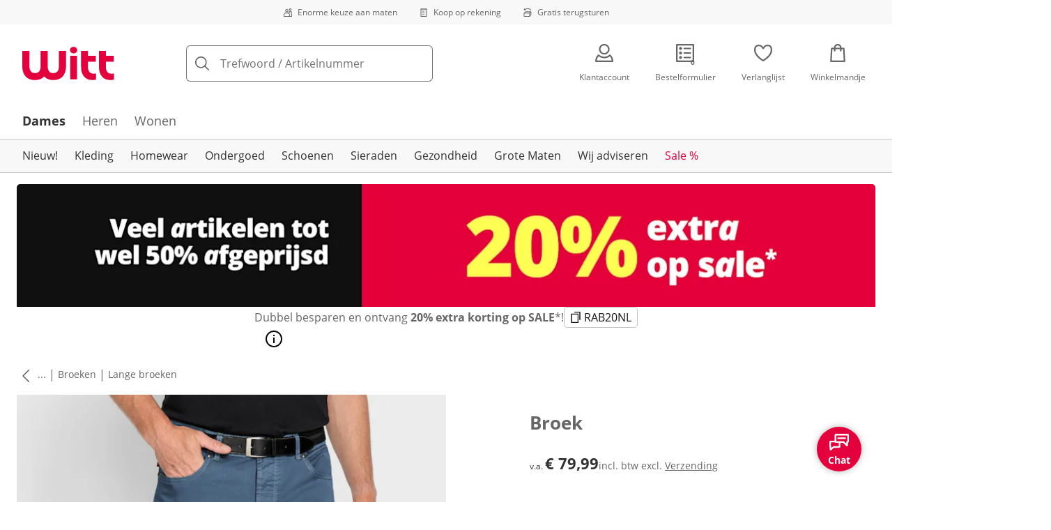

--- FILE ---
content_type: text/css
request_url: https://cdn.wcc.witt-international.nl/_next/static/css/11602b24b0e91bcb.css
body_size: 12752
content:
@layer reset, base, tokens, recipes, utilities;@layer base{:root{--made-with-panda:"🐼"}*,::backdrop,:after,:before{--blur: ;--brightness: ;--contrast: ;--grayscale: ;--hue-rotate: ;--invert: ;--saturate: ;--sepia: ;--drop-shadow: ;--backdrop-blur: ;--backdrop-brightness: ;--backdrop-contrast: ;--backdrop-grayscale: ;--backdrop-hue-rotate: ;--backdrop-invert: ;--backdrop-opacity: ;--backdrop-saturate: ;--backdrop-sepia: ;--gradient-from-position: ;--gradient-to-position: ;--gradient-via-position: ;--scroll-snap-strictness:proximity;--border-spacing-x:0;--border-spacing-y:0;--translate-x:0;--translate-y:0;--rotate:0;--rotate-x:0;--rotate-y:0;--skew-x:0;--skew-y:0;--scale-x:1;--scale-y:1}}@layer tokens{:where(:root,:host){--colors-black:#000000;--colors-gray-lighter:#f8f8f8;--colors-gray-light:#eeeeee;--colors-gray:#c3c3c3;--colors-gray-dark:#666666;--colors-gray-darker:#333333;--colors-gray-black:#161616;--colors-gray-background:#f5f5f5;--colors-gray-placeholder:#757575;--colors-white:#ffffff;--colors-primary:#499e99;--colors-primary-dark:#397B77;--colors-blue-light:#E5F5FC;--colors-blue:#31708f;--colors-yellow-light:#FFF9E7;--colors-yellow:#ffd44e;--colors-yellow-dark:#e7af00;--colors-yellow-darker:#9a7500;--colors-yellow-gold:#ffa41c;--colors-red-light:#FEEEF2;--colors-red:#d50d22;--colors-green-light:#E6F3E6;--colors-green:#008800;--colors-green-dark:#006D00;--colors-purple:#595D83;--colors-outline:#0071E3;--colors-payback:#ECF6FD;--colors-payback-dark:#003EB0;--colors-sale:#E4003C;--colors-text-color:#333333;--colors-text-color-light:#666666;--spacing-none:0px;--spacing-x3small:0.125rem;--spacing-x2small:0.25rem;--spacing-xsmall:0.5rem;--spacing-small:0.75rem;--spacing-medium:1rem;--spacing-large:1.5rem;--spacing-xlarge:2rem;--spacing-x2large:3rem;--spacing-x3large:4rem;--spacing-x4large:6rem;--sizes-min:min-content;--sizes-max:max-content;--sizes-fit:fit-content;--sizes-full:100%;--sizes-container:77.5rem;--sizes-breakpoint-sm:576px;--sizes-breakpoint-md:768px;--sizes-breakpoint-lg:992px;--sizes-breakpoint-xl:1240px;--font-sizes-none:0px;--font-sizes-xsmall:0.75rem;--font-sizes-small:0.875rem;--font-sizes-medium:1rem;--font-sizes-large:1.125rem;--font-sizes-xlarge:1.25rem;--font-sizes-x2large:1.375rem;--font-sizes-x3large:1.625rem;--font-sizes-x4large:1.875rem;--font-sizes-x5large:2.25rem;--font-sizes-x6large:3rem;--font-sizes-huge:3.75rem;--font-sizes-xhuge:4.6875rem;--font-sizes-x2huge:5.9375rem;--fonts-primary:var(--font-open-sans);--fonts-decorative:var(--font-open-sans);--fonts-price:var(--font-open-sans);--radii-none:0;--radii-small:2.5px;--radii-medium:5px;--radii-large:10px;--shadows-default:0 2px 10px 0 rgba(0,0,0,0.1);--shadows-medium-darker:3px 5px 25px 0px rgba(0,0,0,0.3);--shadows-wide:3px 10px 30px 0 rgba(0,0,0,0.1);--shadows-focus:0 0 0 3px white,0 0 0 5px var(--colors-outline);--z-index-page-content:1;--z-index-page-content-overlay:2;--z-index-overlay-button:3;--z-index-overlay-block:4;--z-index-popover:5;--z-index-flyout:6;--z-index-modal-overlay:7;--z-index-modal:8;--z-index-off-canvas:9;--durations-short:0.2s;--durations-long:0.4s;--easings-ease:ease;--layout-colors-primary-background-color:var(--colors-primary);--layout-colors-primary-color:var(--colors-white);--layout-colors-sale-background-color:var(--colors-sale);--layout-colors-sale-color:var(--colors-white);--layout-colors-default-background-color:var(--colors-gray-light);--layout-colors-default-color:var(--colors-text-color);--layout-colors-gray-lighter-background-color:var(--colors-gray-lighter);--layout-colors-gray-lighter-color:var(--colors-text-color);--layout-colors-black-sale-background-color:var(--colors-black);--layout-colors-black-sale-color:var(--colors-white);--layout-colors-highlighted-background-color:var(--colors-blue);--layout-colors-highlighted-color:var(--colors-white);--layout-colors-new-background-color:var(--colors-blue);--layout-colors-new-color:var(--colors-white);--layout-colors-contrast-background-color:var(--colors-gray-darker);--layout-colors-contrast-color:var(--colors-white);--layout-colors-light-background-color:var(--colors-white);--layout-colors-light-color:var(--colors-gray-darker);--layout-colors-price-highlighting-background-color:var(--colors-white);--layout-colors-price-highlighting-color:var(--colors-gray-darker);--layout-colors-exclusive-online-background-color:var(--colors-purple);--layout-colors-exclusive-online-color:var(--colors-white);--layout-colors-success-background-color:var(--colors-green);--layout-colors-success-color:var(--colors-white);--layout-colors-error-background-color:var(--colors-red);--layout-colors-error-color:var(--colors-white);--layout-colors-transparent-dark-background-color:transparent;--layout-colors-transparent-dark-color:var(--colors-gray-darker);--layout-colors-transparent-light-background-color:transparent;--layout-colors-transparent-light-color:var(--colors-white);--breakpoints-sm:576px;--breakpoints-md:768px;--breakpoints-lg:992px;--breakpoints-xl:1240px}[data-panda-theme=wittweiden]{--colors-primary:#E4003C;--colors-primary-dark:#B1002F;--colors-red-light:#FFE4EB;--colors-red:#E4003C;--colors-sale:#E4003C;--fonts-primary:var(--font-open-sans);--fonts-decorative:var(--font-moonflower);--fonts-price:var(--font-moonflower);--layout-colors-primary-background-color:var(--colors-primary);--layout-colors-primary-color:var(--colors-white);--layout-colors-sale-background-color:var(--colors-sale);--layout-colors-sale-color:var(--colors-white);--layout-colors-default-background-color:var(--colors-gray-light);--layout-colors-default-color:var(--colors-text-color);--layout-colors-gray-lighter-background-color:var(--colors-gray-lighter);--layout-colors-gray-lighter-color:var(--colors-text-color);--layout-colors-black-sale-background-color:#101010;--layout-colors-black-sale-color:var(--colors-white);--layout-colors-highlighted-background-color:#31708F;--layout-colors-highlighted-color:var(--colors-white);--layout-colors-new-background-color:var(--colors-blue);--layout-colors-new-color:var(--colors-white);--layout-colors-contrast-background-color:var(--colors-gray-darker);--layout-colors-contrast-color:var(--colors-white);--layout-colors-light-background-color:var(--colors-white);--layout-colors-light-color:var(--colors-gray-darker);--layout-colors-price-highlighting-background-color:var(--colors-white);--layout-colors-price-highlighting-color:var(--colors-gray-darker);--layout-colors-exclusive-online-background-color:var(--colors-purple);--layout-colors-exclusive-online-color:var(--colors-white);--layout-colors-success-background-color:var(--colors-green);--layout-colors-success-color:var(--colors-white);--layout-colors-error-background-color:var(--colors-red);--layout-colors-error-color:var(--colors-white);--layout-colors-transparent-dark-background-color:transparent;--layout-colors-transparent-dark-color:var(--colors-gray-darker);--layout-colors-transparent-light-background-color:transparent;--layout-colors-transparent-light-color:var(--colors-white);--layout-colors-flamingo-background-color:#DE8286;--layout-colors-flamingo-color:#2B0B0D;--layout-colors-pistachio-background-color:#C6D499;--layout-colors-pistachio-color:#142106;--layout-colors-rose-light-background-color:#FBD3D9;--layout-colors-rose-light-color:#39102C;--layout-colors-sand-background-color:#CDC4B0;--layout-colors-sand-color:#31260E;--layout-colors-lemon-background-color:#F6E199;--layout-colors-lemon-color:#2D270B;--layout-colors-nude-background-color:#F9F0E8;--layout-colors-nude-color:#37220F;--layout-colors-blue-light-background-color:#ADBED3;--layout-colors-blue-light-color:#122134;--layout-colors-papaya-background-color:#FBBE99;--layout-colors-papaya-color:#32260C;--layout-colors-lilac-background-color:#BFB4CB;--layout-colors-lilac-color:#221034;--layout-colors-mint-background-color:#CFDFDB;--layout-colors-mint-color:#062421;--layout-colors-graphit-background-color:#413E3D;--layout-colors-graphit-color:var(--colors-white);--layout-colors-payback-background-color:var(--colors-payback-dark);--layout-colors-payback-color:var(--colors-white);--layout-colors-whatsapp-background-color:#25D366;--layout-colors-whatsapp-color:var(--colors-gray-darker);--layout-colors-camel-background-color:#93704D;--layout-colors-camel-color:var(--colors-white);--layout-colors-green-pine-background-color:#1F3A33;--layout-colors-green-pine-color:var(--colors-white);--layout-colors-blue-royal-background-color:#273C76;--layout-colors-blue-royal-color:var(--colors-white)}}@layer utilities{.\--thickness_1px{--thickness:1px}.m_0{margin:0}.p_xsmall{padding:var(--spacing-xsmall)}.bg_grayDarker{background:var(--colors-gray-darker)}.bg_transparent{background:transparent}.grid-area_basketItems{grid-area:basketItems}.grid-area_checkout{grid-area:checkout}.p_large{padding:var(--spacing-large)}.p_5{padding:5px}.p_0{padding:0}.p_small{padding:var(--spacing-small)}.bd_1px_solid{border:1px solid}.p_medium{padding:var(--spacing-medium)}.bg_rgba\(0\,0\,0\,\.1\){background:rgba(0,0,0,.1)}.grid-area_content{grid-area:content}.grid-area_image{grid-area:image}.m_x2small{margin:var(--spacing-x2small)}.p_none{padding:var(--spacing-none)}.m_1{margin:1px}.m_3{margin:3px}.p_6{padding:6px}.m_5{margin:5px}.grid-area_visualisation{grid-area:visualisation}.grid-area_configuration{grid-area:configuration}.grid-area_information{grid-area:information}.grid-area_promotionbar{grid-area:promotionbar}.m_auto{margin:auto}.bg_grayLighter{background:var(--colors-gray-lighter)}.m_0_auto{margin:0 auto}.grid-area_dof{grid-area:dof}.bd_0{border:0}.m_xsmall{margin:var(--spacing-xsmall)}.m_none{margin:var(--spacing-none)}.bd_none{border:none}.p_12px{padding:12px}.grid-area_headline{grid-area:headline}.grid-area_data{grid-area:data}.grid-area_qr{grid-area:qr}.gap_8px{gap:8px}.px_3{padding-inline:3px}.py_3{padding-block:3px}.px_medium{padding-inline:var(--spacing-medium)}.grid-g_medium{grid-gap:var(--spacing-medium)}.mx_medium{margin-inline:var(--spacing-medium)}.mx_2{margin-inline:2px}.ov_hidden{overflow:hidden}.bdr_small{border-radius:var(--radii-small)}.gap_small{gap:var(--spacing-small)}.bd-c_grayLight{border-color:var(--colors-gray-light)}.bdr_medium{border-radius:var(--radii-medium)}.bd-c_var\(--layout-color-background\){border-color:var(--layout-color-background)}.mx_auto{margin-inline:auto}.px_4{padding-inline:4px}.mx_-4{margin-inline:-4px}.gap_medium{gap:var(--spacing-medium)}.mx_-3{margin-inline:-3px}.my_0{margin-block:0}.py_small{padding-block:var(--spacing-small)}.mx_small{margin-inline:var(--spacing-small)}.my_x2small{margin-block:var(--spacing-x2small)}.py_large{padding-block:var(--spacing-large)}.gap_large{gap:var(--spacing-large)}.py_medium{padding-block:var(--spacing-medium)}.px_small{padding-inline:var(--spacing-small)}.my_9{margin-block:9px}.px_large{padding-inline:var(--spacing-large)}.grid-g_small{grid-gap:var(--spacing-small)}.flex_0_0_auto{flex:0 0 auto}.bdr_9999px{border-radius:9999px}.mx_0{margin-inline:0}.px_0{padding-inline:0}.flex_1{flex:1 1 0%}.my_medium{margin-block:var(--spacing-medium)}.py_xsmall{padding-block:var(--spacing-xsmall)}.my_xlarge{margin-block:var(--spacing-xlarge)}.py_xlarge{padding-block:var(--spacing-xlarge)}.py_x2large{padding-block:var(--spacing-x2large)}.py_0{padding-block:0}.my_large{margin-block:var(--spacing-large)}.my_x2large{margin-block:var(--spacing-x2large)}.grid-c_1_\/_2{grid-column:1/2}.grid-r_1_\/_2{grid-row:1/2}.mx_x2large{margin-inline:var(--spacing-x2large)}.bdr_none{border-radius:var(--radii-none)}.px_2{padding-inline:2px}.bd-c_red{border-color:var(--colors-red)}.bd-c_grayDark{border-color:var(--colors-gray-dark)}.bd-b_none{border-bottom:none}.bd-t_none{border-top:none}.offset_2{offset:2px}.mx_x2small{margin-inline:var(--spacing-x2small)}.offset_12{offset:12px}.offset_6{offset:6px}.px_xsmall{padding-inline:var(--spacing-xsmall)}.grid-c_1{grid-column:1}.gap_x3small{gap:var(--spacing-x3small)}.my_5{margin-block:5px}.my_xsmall{margin-block:var(--spacing-xsmall)}.grid-g_large{grid-gap:var(--spacing-large)}.py_6{padding-block:6px}.gap_xsmall{gap:var(--spacing-xsmall)}.px_x3large{padding-inline:var(--spacing-x3large)}.mx_large{margin-inline:var(--spacing-large)}.px_6{padding-inline:6px}.py_5{padding-block:5px}.my_x3small{margin-block:var(--spacing-x3small)}.mx_xsmall{margin-inline:var(--spacing-xsmall)}.mx_-5{margin-inline:-5px}.gap_x2small{gap:var(--spacing-x2small)}.py_2{padding-block:2px}.grid-c_span_2{grid-column:span 2}.py_x2small{padding-block:var(--spacing-x2small)}.my_auto{margin-block:auto}.mx_5{margin-inline:5px}.px_none{padding-inline:var(--spacing-none)}.my_small{margin-block:var(--spacing-small)}.translate_no{translate:no}.d_grid{display:grid}.d_flex{display:flex}.ai_center{align-items:center}.jc_center{justify-content:center}.flex-d_column{flex-direction:column}.flex-d_row{flex-direction:row}.op_100\%{opacity:100%}.op_35\%{opacity:35%}.c_inherit{color:inherit}.c_grayDarker{color:var(--colors-gray-darker)}.c_var\(--layout-color-text\){color:var(--layout-color-text)}.jc_flex-end{justify-content:flex-end}.d_inline-block{display:inline-block}.flex-g_1{flex-grow:1}.rg_xsmall{row-gap:var(--spacing-xsmall)}.cg_small{column-gap:var(--spacing-small)}.ta_center{text-align:center}.flex-wrap_wrap{flex-wrap:wrap}.jc_space-between{justify-content:space-between}.src_beepimage\.jpg{src:beepimage.jpg}.alt_baapalt{alt:baapalt}.title_booptitle{title:booptitle}.content-type_image\/jpeg{content-type:image/jpeg}.c_primary{color:var(--colors-primary)}.trs-dur_0\.8{--transition-duration:0.8;transition-duration:.8px}.duration_0{duration:0}.contrast_true{--contrast:contrast(true)}.cq-t_inline-size{container-type:inline-size}.c_white{color:var(--colors-white)}.fw_700{font-weight:700}.pos_absolute{position:absolute}.grid-tc_1fr{grid-template-columns:1fr}.grid-tr_repeat\(3\,_auto\){grid-template-rows:repeat(3,auto)}.d_none{display:none}.layoutcolor_graphit{background-color:var(--layout-colors-graphit-background-color);--layout-color-background:var(--layout-colors-graphit-background-color);--layout-color-text:var(--layout-colors-graphit-color)}.c_green{color:var(--colors-green)}.c_grayDark{color:var(--colors-gray-dark)}.lh_1\.13{line-height:1.13}.href_\/agb{href:/agb}.label_Backlink_label{label:Backlink label}.fill_true{fill:true}.layoutcolor_default{background-color:var(--layout-colors-default-background-color);--layout-color-background:var(--layout-colors-default-background-color);--layout-color-text:var(--layout-colors-default-color)}.bx-sh_0_0_\{spacing\.x2small\}_\{colors\.grayLight\}{box-shadow:0 0 var(--spacing-x2small) var(--colors-gray-light)}.pos_relative{position:relative}.bdr-l_medium{border-top-left-radius:var(--radii-medium);border-bottom-left-radius:var(--radii-medium)}.bd-be-w_var\(--thickness\){border-block-end-width:var(--thickness)}.is-test-order_true{is-test-order:true}.c_red{color:var(--colors-red)}.justify-self_center{justify-self:center}.fs_huge{font-size:var(--font-sizes-huge)}.fs_x3large{font-size:var(--font-sizes-x3large)}.ff_decorative{font-family:var(--fonts-decorative)}.as_center{align-self:center}.d_inherit{display:inherit}.bg-c_grayDarker{background-color:var(--colors-gray-darker)}.c_blue{color:var(--colors-blue)}.c_yellowDark{color:var(--colors-yellow-dark)}.c_var\(--layout-color-text\,_var\(--colors-text-color\)\){color:var(--layout-color-text,var(--colors-text-color))}.c_gray{color:var(--colors-gray)}.bg-c_payback{background-color:var(--colors-payback)}.fs_medium{font-size:var(--font-sizes-medium)}.type_spring{type:spring}.stiffness_50{stiffness:50px}.pos_centered{position:centered}.ta_right{text-align:right}.ta_left{text-align:left}.pos_mockPosition{position:mockPosition}.node-type_document{node-type:document}.node-type_heading-1{node-type:heading-1}.node-type_text{node-type:text}.value_I_am_a_heading{value:I am a heading}.value_List_item_1{value:List item 1}.node-type_paragraph{node-type:paragraph}.node-type_list-item{node-type:list-item}.value_List_item_2{value:List item 2}.value_List_item_3{value:List item 3}.node-type_unordered-list{node-type:unordered-list}.value_Paragraph{value:Paragraph}.value_Strong{value:Strong}.type_bold{type:bold}.value_Em{value:Em}.type_italic{type:italic}.node-type_hr{node-type:hr}.value_Hello{value:Hello}.value_world{value:world}.node-type_hyperlink{node-type:hyperlink}.value_I_am_a_link{value:I am a link}.uri_\/{uri:/}.node-type_embedded-entry-block{node-type:embedded-entry-block}.id_599OUleMgbnQWVCOUssdum{id:599OUleMgbnQWVCOUssdum}.type_Link{type:Link}.link-type_Entry{link-type:Entry}.display-type_CALL_TO_ACTION{display-type:CALL_TO_ACTION}.id_12345{id:12345px}.title_NEU\!{title:NEU!important}.text_Glück_auf_Bestellung{text:Glück auf Bestellung}.description_NEU_im_Shop\!{description:NEU im Shop!important}.title_kw32_sor_neu_amde_140_sl{title:kw32 sor neu amde 140 sl}.__typename_ExternalLink{__typename:ExternalLink}.label_NEU\!{label:NEU!important}.external-target_\/neu{external-target:/neu}.__typename_Card{__typename:Card}.node-type_embedded-asset-block{node-type:embedded-asset-block}.id_4M5O8fosXCdZPHm2EbvpCO{id:4M5O8fosXCdZPHm2EbvpCO}.link-type_Asset{link-type:Asset}.title_Hermes_PaketShop_Logo{title:Hermes PaketShop Logo}.d_inline{display:inline}.fs_x2large{font-size:var(--font-sizes-x2large)}.lh_1{line-height:1}.fs_small{font-size:var(--font-sizes-small)}.lh_1\.4{line-height:1.4}.fw_400{font-weight:400}.d_block{display:block}.fs_xlarge{font-size:var(--font-sizes-xlarge)}.op_1{opacity:1}.op_0{opacity:0}.fs_56px{font-size:56px}.fw_bold{font-weight:700}.fs_32px{font-size:32px}.zoom_true{zoom:true}.direction_vertical{direction:vertical}.direction_horizontal{direction:horizontal}.fs_xsmall{font-size:var(--font-sizes-xsmall)}.c_grey{color:grey}.id_123{id:123px}.delivery-type_no{delivery-type:no}.payment-method_yes{payment-method:yes}.item-count_all_of_them{item-count:all of them}.currency_EUR{currency:EUR}.with-tax_19\,99{with-tax:19,99}.with-tax-without-voucher_169\.99{with-tax-without-voucher:169.99px}.shipping-costs_4\,95{shipping-costs:4,95}.net-revenue-forecast_199\.99{net-revenue-forecast:199.99px}.c_yellow{color:var(--colors-yellow)}.obj-f_contain{object-fit:contain}.fs_large{font-size:var(--font-sizes-large)}.tt_uppercase{text-transform:uppercase}.lh_160\%{line-height:160%}.z_1{z-index:1}.bkdp_blur\(10px\){backdrop-filter:blur(10px);-webkit-backdrop-filter:blur(10px)}.bg-c_rgb\(from_var\(--layout-color-background\)_r_g_b_\/_0\.75\)\;{background-color:rgb(from var(--layout-color-background) r g b/.75)}.__typename_ContentPage{__typename:ContentPage}.name_noResultPage{name:noResultPage}.__typename_ContentPageContent{__typename:ContentPageContent}.value_THIS_IS_A_TEST{value:THIS IS A TEST}.jc_flex-start{justify-content:flex-start}.fs_4{font-size:4px}.order_2{order:2}.order_1{order:1}.pos_right{position:right}.pos_left{position:left}.c_greenDark{color:var(--colors-green-dark)}.lh_inherit{line-height:inherit}.c_purple{color:var(--colors-purple)}.pos_bottom-right{position:bottom-right}.c_Red{color:Red}.pos_1{position:1px}.c_3{color:3px}.c_5{color:5px}.flex-sh_0{flex-shrink:0}.name_flamingo{name:flamingo}.name_camel{name:camel}.name_pistachio{name:pistachio}.ai_start{align-items:start}.ai_end{align-items:end}.rg_medium{row-gap:var(--spacing-medium)}.c_black{color:var(--colors-black)}.order_3{order:3}.d_inline-flex{display:inline-flex}.ai_flex-end{align-items:flex-end}.flex-wrap_nowrap{flex-wrap:nowrap}.fs_8px{font-size:8px}.va_baseline{vertical-align:baseline}.va_middle{vertical-align:middle}.lh_1\.6{line-height:1.6}.ease_linear{ease:linear}.ease_easeInOut{ease:easeInOut}.net-revenue-forecast_19\.45{net-revenue-forecast:19.45px}.shipping-costs_5\.99{shipping-costs:5.99px}.with-tax_29\.99{with-tax:29.99px}.with-tax-without-voucher_29\.99{with-tax-without-voucher:29.99px}.payback-standard-order-points_1337{payback-standard-order-points:1337px}.payback-customer-number_12345678{payback-customer-number:12345678px}.c_paybackDark{color:var(--colors-payback-dark)}.z_0{z-index:0}.op_0\.15{opacity:.15}.z_2{z-index:2}.ai_baseline{align-items:baseline}.fw_normal{font-weight:400}.jc_start{justify-content:start}.fs_2{font-size:2px}.id_4to3{id:4to3}.ap_remove{appearance:remove;-webkit-appearance:remove}.ap_toggle{appearance:toggle;-webkit-appearance:toggle}.fs_5{font-size:5px}.c_yellowGold{color:var(--colors-yellow-gold)}.c_grayLight{color:var(--colors-gray-light)}.duration_0\.8{duration:.8px}.with-tax_19\.99{with-tax:19.99px}.shipping-costs_4\.95{shipping-costs:4.95px}.with-tax-without-voucher_19\.99{with-tax-without-voucher:19.99px}.id_1{id:1px}.label_turquoise{label:turquoise}.code_\#499e99{code:#499e99}.as_end{align-self:end}.justify-self_end{justify-self:end}.c_grayPlaceholder{color:var(--colors-gray-placeholder)}.order_0{order:0}.\32_1{2:1px}.\32_0{2:0}.content_hose_damen{content:hose damen}.content_hose_damen_hose{content:hose damen hose}.id_searchColor{id:searchColor}.type_color{type:color}.active_true{active:true}.id_895{id:895px}.label_Blau{label:Blau}.c_\#00FFFF{color:#00FFFF}.product-count_548{product-count:548px}.id_sale{id:sale}.type_boolean{type:boolean}.name_true{name:true}.product-count_40{product-count:40px}.id_prices_sale_combination{id:prices_sale_combination}.type_combination{type:combination}.__typename_Filter{__typename:Filter}.id_prices{id:prices}.type_range{type:range}.min_700{min:700px}.max_6299{max:6299px}.product-count_2067{product-count:2067px}.__typename_RangeFilterChoice{__typename:RangeFilterChoice}.id_someRange{id:someRange}.min_0{min:0}.max_400{max:400px}.product-count_300{product-count:300px}.id_testFilterId{id:testFilterId}.type_attribute{type:attribute}.label_40{label:40px}.__typename_AttributeFilterChoice{__typename:AttributeFilterChoice}.jc_space-evenly{justify-content:space-evenly}.trs-dur_0{--transition-duration:0;transition-duration:0}.code_\#c3c3c3{code:#c3c3c3}.label_grey{label:grey}.layoutcolor_exclusiveOnline{background-color:var(--layout-colors-exclusive-online-background-color);--layout-color-background:var(--layout-colors-exclusive-online-background-color);--layout-color-text:var(--layout-colors-exclusive-online-color)}.layoutcolor_new{background-color:var(--layout-colors-new-background-color);--layout-color-background:var(--layout-colors-new-background-color);--layout-color-text:var(--layout-colors-new-color)}.layoutcolor_highlighted{background-color:var(--layout-colors-highlighted-background-color);--layout-color-background:var(--layout-colors-highlighted-background-color);--layout-color-text:var(--layout-colors-highlighted-color)}.layoutcolor_violet{background-color:var(--layout-colors-violet-background-color);--layout-color-background:var(--layout-colors-violet-background-color);--layout-color-text:var(--layout-colors-violet-color)}.layoutcolor_lavender{background-color:var(--layout-colors-lavender-background-color);--layout-color-background:var(--layout-colors-lavender-background-color);--layout-color-text:var(--layout-colors-lavender-color)}.layoutcolor_rose{background-color:var(--layout-colors-rose-background-color);--layout-color-background:var(--layout-colors-rose-background-color);--layout-color-text:var(--layout-colors-rose-color)}.layoutcolor_roseLight{background-color:var(--layout-colors-rose-light-background-color);--layout-color-background:var(--layout-colors-rose-light-background-color);--layout-color-text:var(--layout-colors-rose-light-color)}.layoutcolor_redLight{background-color:var(--layout-colors-red-light-background-color);--layout-color-background:var(--layout-colors-red-light-background-color);--layout-color-text:var(--layout-colors-red-light-color)}.layoutcolor_peach{background-color:var(--layout-colors-peach-background-color);--layout-color-background:var(--layout-colors-peach-background-color);--layout-color-text:var(--layout-colors-peach-color)}.layoutcolor_peachLight{background-color:var(--layout-colors-peach-light-background-color);--layout-color-background:var(--layout-colors-peach-light-background-color);--layout-color-text:var(--layout-colors-peach-light-color)}.layoutcolor_blueskyLight{background-color:var(--layout-colors-bluesky-light-background-color);--layout-color-background:var(--layout-colors-bluesky-light-background-color);--layout-color-text:var(--layout-colors-bluesky-light-color)}.layoutcolor_blueLight{background-color:var(--layout-colors-blue-light-background-color);--layout-color-background:var(--layout-colors-blue-light-background-color);--layout-color-text:var(--layout-colors-blue-light-color)}.layoutcolor_turquoiseLight{background-color:var(--layout-colors-turquoise-light-background-color);--layout-color-background:var(--layout-colors-turquoise-light-background-color);--layout-color-text:var(--layout-colors-turquoise-light-color)}.layoutcolor_limeLight{background-color:var(--layout-colors-lime-light-background-color);--layout-color-background:var(--layout-colors-lime-light-background-color);--layout-color-text:var(--layout-colors-lime-light-color)}.layoutcolor_greenLight{background-color:var(--layout-colors-green-light-background-color);--layout-color-background:var(--layout-colors-green-light-background-color);--layout-color-text:var(--layout-colors-green-light-color)}.layoutcolor_petrolLight{background-color:var(--layout-colors-petrol-light-background-color);--layout-color-background:var(--layout-colors-petrol-light-background-color);--layout-color-text:var(--layout-colors-petrol-light-color)}.layoutcolor_petrolPale{background-color:var(--layout-colors-petrol-pale-background-color);--layout-color-background:var(--layout-colors-petrol-pale-background-color);--layout-color-text:var(--layout-colors-petrol-pale-color)}.layoutcolor_petrolMiddle{background-color:var(--layout-colors-petrol-middle-background-color);--layout-color-background:var(--layout-colors-petrol-middle-background-color);--layout-color-text:var(--layout-colors-petrol-middle-color)}.layoutcolor_petrolDark{background-color:var(--layout-colors-petrol-dark-background-color);--layout-color-background:var(--layout-colors-petrol-dark-background-color);--layout-color-text:var(--layout-colors-petrol-dark-color)}.layoutcolor_beigeYellow{background-color:var(--layout-colors-beige-yellow-background-color);--layout-color-background:var(--layout-colors-beige-yellow-background-color);--layout-color-text:var(--layout-colors-beige-yellow-color)}.layoutcolor_yellowLight{background-color:var(--layout-colors-yellow-light-background-color);--layout-color-background:var(--layout-colors-yellow-light-background-color);--layout-color-text:var(--layout-colors-yellow-light-color)}.layoutcolor_brown{background-color:var(--layout-colors-brown-background-color);--layout-color-background:var(--layout-colors-brown-background-color);--layout-color-text:var(--layout-colors-brown-color)}.layoutcolor_beigeRed{background-color:var(--layout-colors-beige-red-background-color);--layout-color-background:var(--layout-colors-beige-red-background-color);--layout-color-text:var(--layout-colors-beige-red-color)}.layoutcolor_beigeLight{background-color:var(--layout-colors-beige-light-background-color);--layout-color-background:var(--layout-colors-beige-light-background-color);--layout-color-text:var(--layout-colors-beige-light-color)}.layoutcolor_taupeLight{background-color:var(--layout-colors-taupe-light-background-color);--layout-color-background:var(--layout-colors-taupe-light-background-color);--layout-color-text:var(--layout-colors-taupe-light-color)}.layoutcolor_blueDenim{background-color:var(--layout-colors-blue-denim-background-color);--layout-color-background:var(--layout-colors-blue-denim-background-color);--layout-color-text:var(--layout-colors-blue-denim-color)}.layoutcolor_bluedenimLight{background-color:var(--layout-colors-bluedenim-light-background-color);--layout-color-background:var(--layout-colors-bluedenim-light-background-color);--layout-color-text:var(--layout-colors-bluedenim-light-color)}.layoutcolor_lilacDark{background-color:var(--layout-colors-lilac-dark-background-color);--layout-color-background:var(--layout-colors-lilac-dark-background-color);--layout-color-text:var(--layout-colors-lilac-dark-color)}.layoutcolor_lilac{background-color:var(--layout-colors-lilac-background-color);--layout-color-background:var(--layout-colors-lilac-background-color);--layout-color-text:var(--layout-colors-lilac-color)}.layoutcolor_berry{background-color:var(--layout-colors-berry-background-color);--layout-color-background:var(--layout-colors-berry-background-color);--layout-color-text:var(--layout-colors-berry-color)}.layoutcolor_fuchsia{background-color:var(--layout-colors-fuchsia-background-color);--layout-color-background:var(--layout-colors-fuchsia-background-color);--layout-color-text:var(--layout-colors-fuchsia-color)}.layoutcolor_pink{background-color:var(--layout-colors-pink-background-color);--layout-color-background:var(--layout-colors-pink-background-color);--layout-color-text:var(--layout-colors-pink-color)}.layoutcolor_roseDark{background-color:var(--layout-colors-rose-dark-background-color);--layout-color-background:var(--layout-colors-rose-dark-background-color);--layout-color-text:var(--layout-colors-rose-dark-color)}.layoutcolor_peachDark{background-color:var(--layout-colors-peach-dark-background-color);--layout-color-background:var(--layout-colors-peach-dark-background-color);--layout-color-text:var(--layout-colors-peach-dark-color)}.layoutcolor_orange{background-color:var(--layout-colors-orange-background-color);--layout-color-background:var(--layout-colors-orange-background-color);--layout-color-text:var(--layout-colors-orange-color)}.layoutcolor_yellow{background-color:var(--layout-colors-yellow-background-color);--layout-color-background:var(--layout-colors-yellow-background-color);--layout-color-text:var(--layout-colors-yellow-color)}.layoutcolor_lime{background-color:var(--layout-colors-lime-background-color);--layout-color-background:var(--layout-colors-lime-background-color);--layout-color-text:var(--layout-colors-lime-color)}.layoutcolor_green{background-color:var(--layout-colors-green-background-color);--layout-color-background:var(--layout-colors-green-background-color);--layout-color-text:var(--layout-colors-green-color)}.layoutcolor_gray{background-color:var(--layout-colors-gray-background-color);--layout-color-background:var(--layout-colors-gray-background-color);--layout-color-text:var(--layout-colors-gray-color)}.layoutcolor_grayDark{background-color:var(--layout-colors-gray-dark-background-color);--layout-color-background:var(--layout-colors-gray-dark-background-color);--layout-color-text:var(--layout-colors-gray-dark-color)}.layoutcolor_neonLime{background-color:var(--layout-colors-neon-lime-background-color);--layout-color-background:var(--layout-colors-neon-lime-background-color);--layout-color-text:var(--layout-colors-neon-lime-color)}.layoutcolor_blue{background-color:var(--layout-colors-blue-background-color);--layout-color-background:var(--layout-colors-blue-background-color);--layout-color-text:var(--layout-colors-blue-color)}.layoutcolor_blueIce{background-color:var(--layout-colors-blue-ice-background-color);--layout-color-background:var(--layout-colors-blue-ice-background-color);--layout-color-text:var(--layout-colors-blue-ice-color)}.layoutcolor_redPale{background-color:var(--layout-colors-red-pale-background-color);--layout-color-background:var(--layout-colors-red-pale-background-color);--layout-color-text:var(--layout-colors-red-pale-color)}.layoutcolor_yellowHoney{background-color:var(--layout-colors-yellow-honey-background-color);--layout-color-background:var(--layout-colors-yellow-honey-background-color);--layout-color-text:var(--layout-colors-yellow-honey-color)}.layoutcolor_taupe{background-color:var(--layout-colors-taupe-background-color);--layout-color-background:var(--layout-colors-taupe-background-color);--layout-color-text:var(--layout-colors-taupe-color)}.layoutcolor_orangeDark{background-color:var(--layout-colors-orange-dark-background-color);--layout-color-background:var(--layout-colors-orange-dark-background-color);--layout-color-text:var(--layout-colors-orange-dark-color)}.layoutcolor_red{background-color:var(--layout-colors-red-background-color);--layout-color-background:var(--layout-colors-red-background-color);--layout-color-text:var(--layout-colors-red-color)}.layoutcolor_redDark{background-color:var(--layout-colors-red-dark-background-color);--layout-color-background:var(--layout-colors-red-dark-background-color);--layout-color-text:var(--layout-colors-red-dark-color)}.layoutcolor_fuchsiaMuted{background-color:var(--layout-colors-fuchsia-muted-background-color);--layout-color-background:var(--layout-colors-fuchsia-muted-background-color);--layout-color-text:var(--layout-colors-fuchsia-muted-color)}.layoutcolor_mauve{background-color:var(--layout-colors-mauve-background-color);--layout-color-background:var(--layout-colors-mauve-background-color);--layout-color-text:var(--layout-colors-mauve-color)}.layoutcolor_mauveMuted{background-color:var(--layout-colors-mauve-muted-background-color);--layout-color-background:var(--layout-colors-mauve-muted-background-color);--layout-color-text:var(--layout-colors-mauve-muted-color)}.layoutcolor_lilacMuted{background-color:var(--layout-colors-lilac-muted-background-color);--layout-color-background:var(--layout-colors-lilac-muted-background-color);--layout-color-text:var(--layout-colors-lilac-muted-color)}.layoutcolor_purple{background-color:var(--layout-colors-purple-background-color);--layout-color-background:var(--layout-colors-purple-background-color);--layout-color-text:var(--layout-colors-purple-color)}.layoutcolor_blueDark{background-color:var(--layout-colors-blue-dark-background-color);--layout-color-background:var(--layout-colors-blue-dark-background-color);--layout-color-text:var(--layout-colors-blue-dark-color)}.layoutcolor_greenMintLight{background-color:var(--layout-colors-green-mint-light-background-color);--layout-color-background:var(--layout-colors-green-mint-light-background-color);--layout-color-text:var(--layout-colors-green-mint-light-color)}.layoutcolor_greenMintMuted{background-color:var(--layout-colors-green-mint-muted-background-color);--layout-color-background:var(--layout-colors-green-mint-muted-background-color);--layout-color-text:var(--layout-colors-green-mint-muted-color)}.layoutcolor_greenMint{background-color:var(--layout-colors-green-mint-background-color);--layout-color-background:var(--layout-colors-green-mint-background-color);--layout-color-text:var(--layout-colors-green-mint-color)}.layoutcolor_greenTeal{background-color:var(--layout-colors-green-teal-background-color);--layout-color-background:var(--layout-colors-green-teal-background-color);--layout-color-text:var(--layout-colors-green-teal-color)}.layoutcolor_greenTealDark{background-color:var(--layout-colors-green-teal-dark-background-color);--layout-color-background:var(--layout-colors-green-teal-dark-background-color);--layout-color-text:var(--layout-colors-green-teal-dark-color)}.layoutcolor_greenPear{background-color:var(--layout-colors-green-pear-background-color);--layout-color-background:var(--layout-colors-green-pear-background-color);--layout-color-text:var(--layout-colors-green-pear-color)}.layoutcolor_beige{background-color:var(--layout-colors-beige-background-color);--layout-color-background:var(--layout-colors-beige-background-color);--layout-color-text:var(--layout-colors-beige-color)}.layoutcolor_payback{background-color:var(--layout-colors-payback-background-color);--layout-color-background:var(--layout-colors-payback-background-color);--layout-color-text:var(--layout-colors-payback-color)}.layoutcolor_hortensia{background-color:var(--layout-colors-hortensia-background-color);--layout-color-background:var(--layout-colors-hortensia-background-color);--layout-color-text:var(--layout-colors-hortensia-color)}.layoutcolor_mint{background-color:var(--layout-colors-mint-background-color);--layout-color-background:var(--layout-colors-mint-background-color);--layout-color-text:var(--layout-colors-mint-color)}.layoutcolor_vanilla{background-color:var(--layout-colors-vanilla-background-color);--layout-color-background:var(--layout-colors-vanilla-background-color);--layout-color-text:var(--layout-colors-vanilla-color)}.layoutcolor_lemon{background-color:var(--layout-colors-lemon-background-color);--layout-color-background:var(--layout-colors-lemon-background-color);--layout-color-text:var(--layout-colors-lemon-color)}.layoutcolor_apricot{background-color:var(--layout-colors-apricot-background-color);--layout-color-background:var(--layout-colors-apricot-background-color);--layout-color-text:var(--layout-colors-apricot-color)}.layoutcolor_ivory{background-color:var(--layout-colors-ivory-background-color);--layout-color-background:var(--layout-colors-ivory-background-color);--layout-color-text:var(--layout-colors-ivory-color)}.layoutcolor_mud{background-color:var(--layout-colors-mud-background-color);--layout-color-background:var(--layout-colors-mud-background-color);--layout-color-text:var(--layout-colors-mud-color)}.layoutcolor_hummer{background-color:var(--layout-colors-hummer-background-color);--layout-color-background:var(--layout-colors-hummer-background-color);--layout-color-text:var(--layout-colors-hummer-color)}.layoutcolor_flamingo{background-color:var(--layout-colors-flamingo-background-color);--layout-color-background:var(--layout-colors-flamingo-background-color);--layout-color-text:var(--layout-colors-flamingo-color)}.layoutcolor_bordeaux{background-color:var(--layout-colors-bordeaux-background-color);--layout-color-background:var(--layout-colors-bordeaux-background-color);--layout-color-text:var(--layout-colors-bordeaux-color)}.layoutcolor_orchid{background-color:var(--layout-colors-orchid-background-color);--layout-color-background:var(--layout-colors-orchid-background-color);--layout-color-text:var(--layout-colors-orchid-color)}.layoutcolor_pistaccio{background-color:var(--layout-colors-pistaccio-background-color);--layout-color-background:var(--layout-colors-pistaccio-background-color);--layout-color-text:var(--layout-colors-pistaccio-color)}.layoutcolor_reseda{background-color:var(--layout-colors-reseda-background-color);--layout-color-background:var(--layout-colors-reseda-background-color);--layout-color-text:var(--layout-colors-reseda-color)}.layoutcolor_apple{background-color:var(--layout-colors-apple-background-color);--layout-color-background:var(--layout-colors-apple-background-color);--layout-color-text:var(--layout-colors-apple-color)}.layoutcolor_grayLight{background-color:var(--layout-colors-gray-light-background-color);--layout-color-background:var(--layout-colors-gray-light-background-color);--layout-color-text:var(--layout-colors-gray-light-color)}.layoutcolor_powder{background-color:var(--layout-colors-powder-background-color);--layout-color-background:var(--layout-colors-powder-background-color);--layout-color-text:var(--layout-colors-powder-color)}.layoutcolor_whatsapp{background-color:var(--layout-colors-whatsapp-background-color);--layout-color-background:var(--layout-colors-whatsapp-background-color);--layout-color-text:var(--layout-colors-whatsapp-color)}.layoutcolor_purpleLight{background-color:var(--layout-colors-purple-light-background-color);--layout-color-background:var(--layout-colors-purple-light-background-color);--layout-color-text:var(--layout-colors-purple-light-color)}.layoutcolor_purpleDeep{background-color:var(--layout-colors-purple-deep-background-color);--layout-color-background:var(--layout-colors-purple-deep-background-color);--layout-color-text:var(--layout-colors-purple-deep-color)}.layoutcolor_pinkDeep{background-color:var(--layout-colors-pink-deep-background-color);--layout-color-background:var(--layout-colors-pink-deep-background-color);--layout-color-text:var(--layout-colors-pink-deep-color)}.layoutcolor_orangeCoral{background-color:var(--layout-colors-orange-coral-background-color);--layout-color-background:var(--layout-colors-orange-coral-background-color);--layout-color-text:var(--layout-colors-orange-coral-color)}.layoutcolor_orangePapaya{background-color:var(--layout-colors-orange-papaya-background-color);--layout-color-background:var(--layout-colors-orange-papaya-background-color);--layout-color-text:var(--layout-colors-orange-papaya-color)}.layoutcolor_violetFig{background-color:var(--layout-colors-violet-fig-background-color);--layout-color-background:var(--layout-colors-violet-fig-background-color);--layout-color-text:var(--layout-colors-violet-fig-color)}.layoutcolor_blueAqua{background-color:var(--layout-colors-blue-aqua-background-color);--layout-color-background:var(--layout-colors-blue-aqua-background-color);--layout-color-text:var(--layout-colors-blue-aqua-color)}.layoutcolor_blueSky{background-color:var(--layout-colors-blue-sky-background-color);--layout-color-background:var(--layout-colors-blue-sky-background-color);--layout-color-text:var(--layout-colors-blue-sky-color)}.layoutcolor_blueDove{background-color:var(--layout-colors-blue-dove-background-color);--layout-color-background:var(--layout-colors-blue-dove-background-color);--layout-color-text:var(--layout-colors-blue-dove-color)}.layoutcolor_blueJeans{background-color:var(--layout-colors-blue-jeans-background-color);--layout-color-background:var(--layout-colors-blue-jeans-background-color);--layout-color-text:var(--layout-colors-blue-jeans-color)}.layoutcolor_blueRoyal{background-color:var(--layout-colors-blue-royal-background-color);--layout-color-background:var(--layout-colors-blue-royal-background-color);--layout-color-text:var(--layout-colors-blue-royal-color)}.layoutcolor_blueNavy{background-color:var(--layout-colors-blue-navy-background-color);--layout-color-background:var(--layout-colors-blue-navy-background-color);--layout-color-text:var(--layout-colors-blue-navy-color)}.layoutcolor_turquoiseSage{background-color:var(--layout-colors-turquoise-sage-background-color);--layout-color-background:var(--layout-colors-turquoise-sage-background-color);--layout-color-text:var(--layout-colors-turquoise-sage-color)}.layoutcolor_turquoise{background-color:var(--layout-colors-turquoise-background-color);--layout-color-background:var(--layout-colors-turquoise-background-color);--layout-color-text:var(--layout-colors-turquoise-color)}.layoutcolor_turquoiseDeep{background-color:var(--layout-colors-turquoise-deep-background-color);--layout-color-background:var(--layout-colors-turquoise-deep-background-color);--layout-color-text:var(--layout-colors-turquoise-deep-color)}.layoutcolor_greenDeep{background-color:var(--layout-colors-green-deep-background-color);--layout-color-background:var(--layout-colors-green-deep-background-color);--layout-color-text:var(--layout-colors-green-deep-color)}.layoutcolor_yellowOchre{background-color:var(--layout-colors-yellow-ochre-background-color);--layout-color-background:var(--layout-colors-yellow-ochre-background-color);--layout-color-text:var(--layout-colors-yellow-ochre-color)}.layoutcolor_earthyCamel{background-color:var(--layout-colors-earthy-camel-background-color);--layout-color-background:var(--layout-colors-earthy-camel-background-color);--layout-color-text:var(--layout-colors-earthy-camel-color)}.layoutcolor_earthyTaupe{background-color:var(--layout-colors-earthy-taupe-background-color);--layout-color-background:var(--layout-colors-earthy-taupe-background-color);--layout-color-text:var(--layout-colors-earthy-taupe-color)}.layoutcolor_earthyReed{background-color:var(--layout-colors-earthy-reed-background-color);--layout-color-background:var(--layout-colors-earthy-reed-background-color);--layout-color-text:var(--layout-colors-earthy-reed-color)}.layoutcolor_earthyRosewood{background-color:var(--layout-colors-earthy-rosewood-background-color);--layout-color-background:var(--layout-colors-earthy-rosewood-background-color);--layout-color-text:var(--layout-colors-earthy-rosewood-color)}.layoutcolor_neonPink{background-color:var(--layout-colors-neon-pink-background-color);--layout-color-background:var(--layout-colors-neon-pink-background-color);--layout-color-text:var(--layout-colors-neon-pink-color)}.layoutcolor_neonBlue{background-color:var(--layout-colors-neon-blue-background-color);--layout-color-background:var(--layout-colors-neon-blue-background-color);--layout-color-text:var(--layout-colors-neon-blue-color)}.layoutcolor_neonGreen{background-color:var(--layout-colors-neon-green-background-color);--layout-color-background:var(--layout-colors-neon-green-background-color);--layout-color-text:var(--layout-colors-neon-green-color)}.layoutcolor_neonYellow{background-color:var(--layout-colors-neon-yellow-background-color);--layout-color-background:var(--layout-colors-neon-yellow-background-color);--layout-color-text:var(--layout-colors-neon-yellow-color)}.layoutcolor_highlighterLila{background-color:var(--layout-colors-highlighter-lila-background-color);--layout-color-background:var(--layout-colors-highlighter-lila-background-color);--layout-color-text:var(--layout-colors-highlighter-lila-color)}.layoutcolor_highlighterOrange{background-color:var(--layout-colors-highlighter-orange-background-color);--layout-color-background:var(--layout-colors-highlighter-orange-background-color);--layout-color-text:var(--layout-colors-highlighter-orange-color)}.layoutcolor_highlighterMint{background-color:var(--layout-colors-highlighter-mint-background-color);--layout-color-background:var(--layout-colors-highlighter-mint-background-color);--layout-color-text:var(--layout-colors-highlighter-mint-color)}.layoutcolor_highlighterRosa{background-color:var(--layout-colors-highlighter-rosa-background-color);--layout-color-background:var(--layout-colors-highlighter-rosa-background-color);--layout-color-text:var(--layout-colors-highlighter-rosa-color)}.layoutcolor_priceHighlighting{background-color:var(--layout-colors-price-highlighting-background-color);--layout-color-background:var(--layout-colors-price-highlighting-background-color);--layout-color-text:var(--layout-colors-price-highlighting-color)}.layoutcolor_primary{background-color:var(--layout-colors-primary-background-color);--layout-color-background:var(--layout-colors-primary-background-color);--layout-color-text:var(--layout-colors-primary-color)}.layoutcolor_sale{background-color:var(--layout-colors-sale-background-color);--layout-color-background:var(--layout-colors-sale-background-color);--layout-color-text:var(--layout-colors-sale-color)}.layoutcolor_darkBurgundy{background-color:var(--layout-colors-dark-burgundy-background-color);--layout-color-background:var(--layout-colors-dark-burgundy-background-color);--layout-color-text:var(--layout-colors-dark-burgundy-color)}.layoutcolor_burgundy{background-color:var(--layout-colors-burgundy-background-color);--layout-color-background:var(--layout-colors-burgundy-background-color);--layout-color-text:var(--layout-colors-burgundy-color)}.layoutcolor_blushPink{background-color:var(--layout-colors-blush-pink-background-color);--layout-color-background:var(--layout-colors-blush-pink-background-color);--layout-color-text:var(--layout-colors-blush-pink-color)}.layoutcolor_bubblegum{background-color:var(--layout-colors-bubblegum-background-color);--layout-color-background:var(--layout-colors-bubblegum-background-color);--layout-color-text:var(--layout-colors-bubblegum-color)}.layoutcolor_salePink{background-color:var(--layout-colors-sale-pink-background-color);--layout-color-background:var(--layout-colors-sale-pink-background-color);--layout-color-text:var(--layout-colors-sale-pink-color)}.layoutcolor_graphite{background-color:var(--layout-colors-graphite-background-color);--layout-color-background:var(--layout-colors-graphite-background-color);--layout-color-text:var(--layout-colors-graphite-color)}.layoutcolor_fogWhite{background-color:var(--layout-colors-fog-white-background-color);--layout-color-background:var(--layout-colors-fog-white-background-color);--layout-color-text:var(--layout-colors-fog-white-color)}.layoutcolor_emerald{background-color:var(--layout-colors-emerald-background-color);--layout-color-background:var(--layout-colors-emerald-background-color);--layout-color-text:var(--layout-colors-emerald-color)}.layoutcolor_sage{background-color:var(--layout-colors-sage-background-color);--layout-color-background:var(--layout-colors-sage-background-color);--layout-color-text:var(--layout-colors-sage-color)}.layoutcolor_mintGray{background-color:var(--layout-colors-mint-gray-background-color);--layout-color-background:var(--layout-colors-mint-gray-background-color);--layout-color-text:var(--layout-colors-mint-gray-color)}.layoutcolor_ivorySand{background-color:var(--layout-colors-ivory-sand-background-color);--layout-color-background:var(--layout-colors-ivory-sand-background-color);--layout-color-text:var(--layout-colors-ivory-sand-color)}.layoutcolor_cottonWhite{background-color:var(--layout-colors-cotton-white-background-color);--layout-color-background:var(--layout-colors-cotton-white-background-color);--layout-color-text:var(--layout-colors-cotton-white-color)}.layoutcolor_specialLime{background-color:var(--layout-colors-special-lime-background-color);--layout-color-background:var(--layout-colors-special-lime-background-color);--layout-color-text:var(--layout-colors-special-lime-color)}.layoutcolor_specialLavender{background-color:var(--layout-colors-special-lavender-background-color);--layout-color-background:var(--layout-colors-special-lavender-background-color);--layout-color-text:var(--layout-colors-special-lavender-color)}.layoutcolor_lilacMist{background-color:var(--layout-colors-lilac-mist-background-color);--layout-color-background:var(--layout-colors-lilac-mist-background-color);--layout-color-text:var(--layout-colors-lilac-mist-color)}.layoutcolor_steelblue{background-color:var(--layout-colors-steelblue-background-color);--layout-color-background:var(--layout-colors-steelblue-background-color);--layout-color-text:var(--layout-colors-steelblue-color)}.layoutcolor_deepIndigo{background-color:var(--layout-colors-deep-indigo-background-color);--layout-color-background:var(--layout-colors-deep-indigo-background-color);--layout-color-text:var(--layout-colors-deep-indigo-color)}.layoutcolor_cobaltBlue{background-color:var(--layout-colors-cobalt-blue-background-color);--layout-color-background:var(--layout-colors-cobalt-blue-background-color);--layout-color-text:var(--layout-colors-cobalt-blue-color)}.layoutcolor_brightAzure{background-color:var(--layout-colors-bright-azure-background-color);--layout-color-background:var(--layout-colors-bright-azure-background-color);--layout-color-text:var(--layout-colors-bright-azure-color)}.layoutcolor_aquaSplash{background-color:var(--layout-colors-aqua-splash-background-color);--layout-color-background:var(--layout-colors-aqua-splash-background-color);--layout-color-text:var(--layout-colors-aqua-splash-color)}.layoutcolor_tealWave{background-color:var(--layout-colors-teal-wave-background-color);--layout-color-background:var(--layout-colors-teal-wave-background-color);--layout-color-text:var(--layout-colors-teal-wave-color)}.layoutcolor_rubyRose{background-color:var(--layout-colors-ruby-rose-background-color);--layout-color-background:var(--layout-colors-ruby-rose-background-color);--layout-color-text:var(--layout-colors-ruby-rose-color)}.layoutcolor_wineRed{background-color:var(--layout-colors-wine-red-background-color);--layout-color-background:var(--layout-colors-wine-red-background-color);--layout-color-text:var(--layout-colors-wine-red-color)}.layoutcolor_vividRed{background-color:var(--layout-colors-vivid-red-background-color);--layout-color-background:var(--layout-colors-vivid-red-background-color);--layout-color-text:var(--layout-colors-vivid-red-color)}.layoutcolor_deepCrimson{background-color:var(--layout-colors-deep-crimson-background-color);--layout-color-background:var(--layout-colors-deep-crimson-background-color);--layout-color-text:var(--layout-colors-deep-crimson-color)}.layoutcolor_amberGlow{background-color:var(--layout-colors-amber-glow-background-color);--layout-color-background:var(--layout-colors-amber-glow-background-color);--layout-color-text:var(--layout-colors-amber-glow-color)}.layoutcolor_fireOrange{background-color:var(--layout-colors-fire-orange-background-color);--layout-color-background:var(--layout-colors-fire-orange-background-color);--layout-color-text:var(--layout-colors-fire-orange-color)}.layoutcolor_goldenSun{background-color:var(--layout-colors-golden-sun-background-color);--layout-color-background:var(--layout-colors-golden-sun-background-color);--layout-color-text:var(--layout-colors-golden-sun-color)}.layoutcolor_brightYellow{background-color:var(--layout-colors-bright-yellow-background-color);--layout-color-background:var(--layout-colors-bright-yellow-background-color);--layout-color-text:var(--layout-colors-bright-yellow-color)}.layoutcolor_forestGreen{background-color:var(--layout-colors-forest-green-background-color);--layout-color-background:var(--layout-colors-forest-green-background-color);--layout-color-text:var(--layout-colors-forest-green-color)}.layoutcolor_mintLeaf{background-color:var(--layout-colors-mint-leaf-background-color);--layout-color-background:var(--layout-colors-mint-leaf-background-color);--layout-color-text:var(--layout-colors-mint-leaf-color)}.layoutcolor_jungleGreen{background-color:var(--layout-colors-jungle-green-background-color);--layout-color-background:var(--layout-colors-jungle-green-background-color);--layout-color-text:var(--layout-colors-jungle-green-color)}.layoutcolor_mossGreen{background-color:var(--layout-colors-moss-green-background-color);--layout-color-background:var(--layout-colors-moss-green-background-color);--layout-color-text:var(--layout-colors-moss-green-color)}.layoutcolor_sandstone{background-color:var(--layout-colors-sandstone-background-color);--layout-color-background:var(--layout-colors-sandstone-background-color);--layout-color-text:var(--layout-colors-sandstone-color)}.layoutcolor_rusticBrown{background-color:var(--layout-colors-rustic-brown-background-color);--layout-color-background:var(--layout-colors-rustic-brown-background-color);--layout-color-text:var(--layout-colors-rustic-brown-color)}.layoutcolor_cocoaBrown{background-color:var(--layout-colors-cocoa-brown-background-color);--layout-color-background:var(--layout-colors-cocoa-brown-background-color);--layout-color-text:var(--layout-colors-cocoa-brown-color)}.layoutcolor_blackSale{background-color:var(--layout-colors-black-sale-background-color);--layout-color-background:var(--layout-colors-black-sale-background-color);--layout-color-text:var(--layout-colors-black-sale-color)}.layoutcolor_pistachio{background-color:var(--layout-colors-pistachio-background-color);--layout-color-background:var(--layout-colors-pistachio-background-color);--layout-color-text:var(--layout-colors-pistachio-color)}.layoutcolor_sand{background-color:var(--layout-colors-sand-background-color);--layout-color-background:var(--layout-colors-sand-background-color);--layout-color-text:var(--layout-colors-sand-color)}.layoutcolor_nude{background-color:var(--layout-colors-nude-background-color);--layout-color-background:var(--layout-colors-nude-background-color);--layout-color-text:var(--layout-colors-nude-color)}.layoutcolor_papaya{background-color:var(--layout-colors-papaya-background-color);--layout-color-background:var(--layout-colors-papaya-background-color);--layout-color-text:var(--layout-colors-papaya-color)}.layoutcolor_camel{background-color:var(--layout-colors-camel-background-color);--layout-color-background:var(--layout-colors-camel-background-color);--layout-color-text:var(--layout-colors-camel-color)}.layoutcolor_greenPine{background-color:var(--layout-colors-green-pine-background-color);--layout-color-background:var(--layout-colors-green-pine-background-color);--layout-color-text:var(--layout-colors-green-pine-color)}.layoutcolor_grayLighter{background-color:var(--layout-colors-gray-lighter-background-color);--layout-color-background:var(--layout-colors-gray-lighter-background-color);--layout-color-text:var(--layout-colors-gray-lighter-color)}.layoutcolor_contrast{background-color:var(--layout-colors-contrast-background-color);--layout-color-background:var(--layout-colors-contrast-background-color);--layout-color-text:var(--layout-colors-contrast-color)}.layoutcolor_light{background-color:var(--layout-colors-light-background-color);--layout-color-background:var(--layout-colors-light-background-color);--layout-color-text:var(--layout-colors-light-color)}.layoutcolor_success{background-color:var(--layout-colors-success-background-color);--layout-color-background:var(--layout-colors-success-background-color);--layout-color-text:var(--layout-colors-success-color)}.layoutcolor_error{background-color:var(--layout-colors-error-background-color);--layout-color-background:var(--layout-colors-error-background-color);--layout-color-text:var(--layout-colors-error-color)}.layoutcolor_transparentDark{background-color:var(--layout-colors-transparent-dark-background-color);--layout-color-background:var(--layout-colors-transparent-dark-background-color);--layout-color-text:var(--layout-colors-transparent-dark-color)}.layoutcolor_transparentLight{background-color:var(--layout-colors-transparent-light-background-color);--layout-color-background:var(--layout-colors-transparent-light-background-color);--layout-color-text:var(--layout-colors-transparent-light-color)}.mb_none{margin-bottom:var(--spacing-none)}.mb_0{margin-bottom:0}.mt_8{margin-top:8px}.mb_7{margin-bottom:7px}.mt_x2small{margin-top:var(--spacing-x2small)}.ml_small{margin-left:var(--spacing-small)}.w_160px{width:160px}.mt_medium{margin-top:var(--spacing-medium)}.mt_large{margin-top:var(--spacing-large)}.mb_3{margin-bottom:3px}.mb_8{margin-bottom:8px}.w_0\.16666666666666666{width:.16666666666666666px}.w_1{width:1px}.mr_3{margin-right:3px}.mb_5{margin-bottom:5px}.w_100\%{width:100%}.pt_xsmall{padding-top:var(--spacing-xsmall)}.pb_small{padding-bottom:var(--spacing-small)}.pb_0{padding-bottom:0}.mb_x3large{margin-bottom:var(--spacing-x3large)}.mb_xlarge{margin-bottom:var(--spacing-xlarge)}.mt_xlarge{margin-top:var(--spacing-xlarge)}.mb_medium{margin-bottom:var(--spacing-medium)}.mt_x2large{margin-top:var(--spacing-x2large)}.mb_small{margin-bottom:var(--spacing-small)}.mr_xsmall{margin-right:var(--spacing-xsmall)}.mr_small{margin-right:var(--spacing-small)}.mt_-1{margin-top:-1px}.mr_x2small{margin-right:var(--spacing-x2small)}.ml_x2small{margin-left:var(--spacing-x2small)}.w_full{width:var(--sizes-full)}.bottom_0{bottom:0}.w_auto{width:auto}.mt_5{margin-top:5px}.mb_6{margin-bottom:6px}.mt_7{margin-top:7px}.w_-webkit-fill-available{width:-webkit-fill-available}.pl_large{padding-left:var(--spacing-large)}.max-w_500px{max-width:500px}.top_0px{top:0}.left_0px{left:0}.h_full{height:var(--sizes-full)}.w_8px{width:8px}.max-w_8xl{max-width:8xl}.mt_0{margin-top:0}.mb_xsmall{margin-bottom:var(--spacing-xsmall)}.mt_xsmall{margin-top:var(--spacing-xsmall)}.ml_xsmall{margin-left:var(--spacing-xsmall)}.mb_large{margin-bottom:var(--spacing-large)}.ml_medium{margin-left:var(--spacing-medium)}.w_147\.5{width:147.5px}.h_60{height:60px}.w_960{width:960px}.h_660{height:660px}.w_64{width:64px}.h_32{height:32px}.ml_0{margin-left:0}.min-w_110{min-width:110px}.left_xsmall{left:var(--spacing-xsmall)}.bottom_xsmall{bottom:var(--spacing-xsmall)}.mt_small{margin-top:var(--spacing-small)}.w_120px{width:120px}.h_1\.5rem{height:1.5rem}.w_80px{width:80px}.mb_1\.5rem{margin-bottom:1.5rem}.w_50px{width:50px}.w_110px{width:110px}.w_64px{width:64px}.h_1\.25rem{height:1.25rem}.ml_0\.25rem{margin-left:.25rem}.ml_2{margin-left:2px}.w_96{width:96px}.mt_1{margin-top:1px}.mt_auto{margin-top:auto}.mt_x3small{margin-top:var(--spacing-x3small)}.mb_x3small{margin-bottom:var(--spacing-x3small)}.mb_2{margin-bottom:2px}.mb_x2large{margin-bottom:var(--spacing-x2large)}.mt_4{margin-top:4px}.pt_0{padding-top:0}.max-w_100\%{max-width:100%}.pb_large{padding-bottom:var(--spacing-large)}.pt_medium{padding-top:var(--spacing-medium)}.max-w_1075px{max-width:1075px}.mr_0{margin-right:0}.mr_5{margin-right:5px}.w_65px{width:65px}.mb_41px{margin-bottom:41px}.mb_40px{margin-bottom:40px}.min-w_44{min-width:44px}.ml_4{margin-left:4px}.mr_4{margin-right:4px}.w_120{width:120px}.w_300{width:300px}.h_300{height:300px}.h_40px{height:40px}.pr_xsmall{padding-right:var(--spacing-xsmall)}.pl_xsmall{padding-left:var(--spacing-xsmall)}.max-w_800px{max-width:800px}.max-w_1600px{max-width:1600px}.max-w_1000px{max-width:1000px}.pt_xlarge{padding-top:var(--spacing-xlarge)}.pb_xlarge{padding-bottom:var(--spacing-xlarge)}.pt_x2large{padding-top:var(--spacing-x2large)}.pr_0{padding-right:0}.max-w_576{max-width:576px}.max-w_1240,.max-w_1240px{max-width:1240px}.w_400px{width:400px}.pb_xsmall{padding-bottom:var(--spacing-xsmall)}.max-w_700px{max-width:700px}.mt_6{margin-top:6px}.w_88px{width:88px}.ml_auto{margin-left:auto}.ml_6{margin-left:6px}.min-w_0{min-width:0}.bdr-tr_medium{border-top-right-radius:var(--radii-medium)}.bdr-br_medium{border-bottom-right-radius:var(--radii-medium)}.w_16px{width:16px}.h_16px{height:16px}.mr_medium{margin-right:var(--spacing-medium)}.pr_large{padding-right:var(--spacing-large)}.pl_medium{padding-left:var(--spacing-medium)}.pr_medium{padding-right:var(--spacing-medium)}.h_50{height:50px}.h_280{height:280px}.w_279{width:279px}.h_20{height:20px}.w_88{width:88px}.h_40{height:40px}.h_30{height:30px}.w_272{width:272px}.w_106{width:106px}.h_144{height:144px}.w_163{width:163px}.mb_4{margin-bottom:4px}.w_130{width:130px}.h_18{height:18px}.w_150{width:150px}.h_44{height:44px}.pr_48px{padding-right:48px}.top_0{top:0}.right_0{right:0}.min-h_250px{min-height:250px}.pl_7{padding-left:7px}.w_200{width:200px}.min-w_75{min-width:75px}.pb_24{padding-bottom:24px}.w_80{width:80px}.h_17{height:17px}.w_60{width:60px}.w_71{width:71px}.w_94{width:94px}.w_48{width:48px}.w_327{width:327px}.h_34{height:34px}.w_78{width:78px}.w_92{width:92px}.w_148{width:148px}.w_121{width:121px}.h_79px{height:79px}.h_44px{height:44px}.mt_1\.15rem{margin-top:1.15rem}.h_245px{height:245px}.w_264px{width:264px}.h_36px{height:36px}.h_45px{height:45px}.pl_0{padding-left:0}.h_100\%{height:100%}.mb_35px{margin-bottom:35px}.w_min-content{width:min-content}.w_10616{width:10616px}.min-w_106{min-width:106px}.max-w_160{max-width:160px}.max-w_150{max-width:150px}.max-w_120{max-width:120px}.max-w_600px{max-width:600px}.w_65{width:65px}.h_24{height:24px}.w_85{width:85px}.pt_6{padding-top:6px}.pb_8{padding-bottom:8px}.w_100vw{width:100vw}.h_30px{height:30px}.right_-8{right:-8px}.bottom_-8{bottom:-8px}.w_32px{width:32px}.h_32px{height:32px}.pl_small{padding-left:var(--spacing-small)}.bdr-tl_10px{border-top-left-radius:10px}.bdr-tr_10px{border-top-right-radius:10px}.pl_6{padding-left:6px}.pt_5{padding-top:5px}.pb_5{padding-bottom:5px}.pl_5{padding-left:5px}.ml_3{margin-left:3px}.min-w_32px{min-width:32px}.w_75px{width:75px}.min-w_75px{min-width:75px}.min-w_10{min-width:10px}.min-w_100{min-width:100px}.h_48px{height:48px}.mb_x2small{margin-bottom:var(--spacing-x2small)}.max-w_76{max-width:76px}.max-h_30{max-height:30px}.mt_-3{margin-top:-3px}.max-w_350{max-width:350px}.mr_2{margin-right:2px}.ml_-6{margin-left:-6px}.mr_x2large{margin-right:var(--spacing-x2large)}.mr_x3small{margin-right:var(--spacing-x3small)}.min-w_300{min-width:300px}.right_small{right:var(--spacing-small)}.top_small{top:var(--spacing-small)}.min-w_16{min-width:16px}.h_auto{height:auto}.min-w_606{min-width:606px}.min-w_291{min-width:291px}.min-w_186{min-width:186px}.bottom_small{bottom:var(--spacing-small)}.min-w_286{min-width:286px}.top_medium{top:var(--spacing-medium)}.left_medium{left:var(--spacing-medium)}.max-h_100\%{max-height:100%}.w_0{width:0}.ml_xlarge{margin-left:var(--spacing-xlarge)}.mr_xlarge{margin-right:var(--spacing-xlarge)}.min-w_136{min-width:136px}.pb_0px{padding-bottom:0}.min-w_auto{min-width:auto}.mb_10{margin-bottom:10px}.mr_6{margin-right:6px}.h_60px{height:60px}.right_-4px{right:-4px}.top_-4px{top:-4px}.min-w_98{min-width:98px}.w_160{width:160px}.h_160{height:160px}.w_54px{width:54px}.w_31px{width:31px}.h_24px{height:24px}.w_36px{width:36px}.w_90px{width:90px}.h_22px{height:22px}.w_50{width:50px}.mb_1px{margin-bottom:1px}.max-w_930px{max-width:930px}.max-w_910px{max-width:910px}.max-w_1020px{max-width:1020px}.max-w_1000{max-width:1000px}.pb_medium{padding-bottom:var(--spacing-medium)}.pt_large{padding-top:var(--spacing-large)}.mt_2{margin-top:2px}.min-w_80px{min-width:80px}.mt_3px{margin-top:3px}.mb_2xsmall{margin-bottom:2xsmall}.w_max-content{width:max-content}.\[\&_p\,_\&_strong\,_\&_i\,_\&_u\]\:m_0 i,.\[\&_p\,_\&_strong\,_\&_i\,_\&_u\]\:m_0 p,.\[\&_p\,_\&_strong\,_\&_i\,_\&_u\]\:m_0 strong,.\[\&_p\,_\&_strong\,_\&_i\,_\&_u\]\:m_0 u{margin:0}.\[\&_\>_\*\]\:grid-r_1>*{grid-row:1}.\[\&_\>_\*\]\:grid-c_1>*{grid-column:1}.\[\&_\>_section\]\:d_inline-block>section{display:inline-block}.\[\&_p\,_\&_strong\,_\&_i\,_\&_u\]\:fs_medium i,.\[\&_p\,_\&_strong\,_\&_i\,_\&_u\]\:fs_medium p,.\[\&_p\,_\&_strong\,_\&_i\,_\&_u\]\:fs_medium strong,.\[\&_p\,_\&_strong\,_\&_i\,_\&_u\]\:fs_medium u{font-size:var(--font-sizes-medium)}@media screen and (min-width:36rem){.sm\:p_0{padding:0}.sm\:p_large{padding:var(--spacing-large)}.sm\:m_0{margin:0}.sm\:mx_-3{margin-inline:-3px}.sm\:px_3{padding-inline:3px}.sm\:py_large{padding-block:var(--spacing-large)}.sm\:px_20px{padding-inline:20px}.sm\:mx_0{margin-inline:0}.sm\:px_0{padding-inline:0}.sm\:my_xlarge{margin-block:var(--spacing-xlarge)}.sm\:px_large{padding-inline:var(--spacing-large)}.sm\:px_medium{padding-inline:var(--spacing-medium)}.sm\:px_4{padding-inline:4px}.sm\:px_xsmall{padding-inline:var(--spacing-xsmall)}.sm\:py_medium{padding-block:var(--spacing-medium)}.sm\:py_xsmall{padding-block:var(--spacing-xsmall)}.sm\:px_8px{padding-inline:8px}.sm\:grid-g_small{grid-gap:var(--spacing-small)}.sm\:mx_-6{margin-inline:-6px}.sm\:bdr_none{border-radius:var(--radii-none)}.sm\:grid-c_1_\/_span_2{grid-column:1/span 2}.sm\:grid-c_2{grid-column:2}.sm\:py_40px{padding-block:40px}.sm\:px_small{padding-inline:var(--spacing-small)}.sm\:d_none{display:none}.sm\:node-type_heading-2{node-type:heading-2}.sm\:node-type_text{node-type:text}.sm\:value_I_am_a_heading_2{value:I am a heading 2}.sm\:value_A_text{value:A text}.sm\:node-type_paragraph{node-type:paragraph}.sm\:fs_x2large{font-size:var(--font-sizes-x2large)}.sm\:ta_center{text-align:center}.sm\:d_block{display:block}.sm\:jc_center{justify-content:center}.sm\:order_1{order:1}.sm\:order_2{order:2}.sm\:ta_left{text-align:left}.sm\:rg_medium{row-gap:var(--spacing-medium)}.sm\:flex-d_inherit{flex-direction:inherit}.sm\:d_flex{display:flex}.sm\:order_3{order:3}.sm\:flex-d_column{flex-direction:column}.sm\:jc_space-between{justify-content:space-between}.sm\:ai_flex-end{align-items:flex-end}.sm\:fs_32px{font-size:32px}.sm\:fs_x3large{font-size:var(--font-sizes-x3large)}.sm\:order_0{order:0}.sm\:id_2{id:2px}.sm\:label_blue{label:blue}.sm\:code_\#31708f{code:#31708f}.sm\:product-count_60{product-count:60px}.sm\:active_true{active:true}.sm\:name_true{name:true}.sm\:product-count_40{product-count:40px}.sm\:id_sale{id:sale}.sm\:type_boolean{type:boolean}.sm\:mb_3{margin-bottom:3px}.sm\:mb_large{margin-bottom:var(--spacing-large)}.sm\:pr_large{padding-right:var(--spacing-large)}.sm\:mb_0{margin-bottom:0}.sm\:w_auto{width:auto}.sm\:w_0\.5{width:.5px}.sm\:w_1{width:1px}.sm\:ml_0{margin-left:0}.sm\:mb_x3small{margin-bottom:var(--spacing-x3small)}.sm\:mr_0{margin-right:0}.sm\:mb_medium{margin-bottom:var(--spacing-medium)}.sm\:pr_xsmall{padding-right:var(--spacing-xsmall)}.sm\:pl_xsmall{padding-left:var(--spacing-xsmall)}.sm\:mb_7{margin-bottom:7px}.sm\:pt_medium{padding-top:var(--spacing-medium)}.sm\:w_50\%{width:50%}.sm\:min-w_0{min-width:0}.sm\:mb_xsmall{margin-bottom:var(--spacing-xsmall)}.sm\:mt_0{margin-top:0}.sm\:w_126px{width:126px}.sm\:mt_x3large{margin-top:var(--spacing-x3large)}.sm\:pr_0{padding-right:0}.sm\:mb_xlarge{margin-bottom:var(--spacing-xlarge)}.sm\:mb_9{margin-bottom:9px}.sm\:mt_7{margin-top:7px}.sm\:mb_40px{margin-bottom:40px}.sm\:pt_40px{padding-top:40px}.sm\:pb_medium{padding-bottom:var(--spacing-medium)}.sm\:mt_small{margin-top:var(--spacing-small)}.sm\:mt_large{margin-top:var(--spacing-large)}.sm\:mb_x2large{margin-bottom:var(--spacing-x2large)}.sm\:h_30px{height:30px}.sm\:pl_28px{padding-left:28px}.sm\:bdr-tl_10px{border-top-left-radius:10px}.sm\:bdr-tr_10px{border-top-right-radius:10px}.sm\:mb_5{margin-bottom:5px}.sm\:max-w_76{max-width:76px}.sm\:max-h_30{max-height:30px}.sm\:mb_4{margin-bottom:4px}.sm\:right_small{right:var(--spacing-small)}.sm\:top_small{top:var(--spacing-small)}.sm\:mr_none{margin-right:var(--spacing-none)}.sm\:mr_xsmall{margin-right:var(--spacing-xsmall)}.sm\:mr_medium{margin-right:var(--spacing-medium)}.sm\:mt_medium{margin-top:var(--spacing-medium)}.sm\:ml_xsmall{margin-left:var(--spacing-xsmall)}.sm\:pl_large{padding-left:var(--spacing-large)}.sm\:mt_xlarge{margin-top:var(--spacing-xlarge)}.sm\:pl_0{padding-left:0}.sm\:pt_large{padding-top:var(--spacing-large)}.sm\:mb_small{margin-bottom:var(--spacing-small)}.sm\:mt_x2small{margin-top:var(--spacing-x2small)}.sm\:w_100\%{width:100%}}@media screen and (min-width:48rem){.md\:p_6{padding:6px}.md\:p_x2small{padding:var(--spacing-x2small)}.md\:p_0{padding:0}.md\:p_none{padding:var(--spacing-none)}.md\:m_0{margin:0}.md\:p_40px{padding:40px}.md\:mx_0{margin-inline:0}.md\:px_6{padding-inline:6px}.md\:mx_-4{margin-inline:-4px}.md\:px_4{padding-inline:4px}.md\:my_xsmall{margin-block:var(--spacing-xsmall)}.md\:py_0{padding-block:0}.md\:px_xlarge{padding-inline:var(--spacing-xlarge)}.md\:gap_xlarge{gap:var(--spacing-xlarge)}.md\:px_large{padding-inline:var(--spacing-large)}.md\:my_large{margin-block:var(--spacing-large)}.md\:my_x2large{margin-block:var(--spacing-x2large)}.md\:py_x2large{padding-block:var(--spacing-x2large)}.md\:px_small{padding-inline:var(--spacing-small)}.md\:py_xsmall{padding-block:var(--spacing-xsmall)}.md\:px_medium{padding-inline:var(--spacing-medium)}.md\:py_medium{padding-block:var(--spacing-medium)}.md\:py_small{padding-block:var(--spacing-small)}.md\:px_0{padding-inline:0}.md\:mx_large{margin-inline:var(--spacing-large)}.md\:px_none{padding-inline:var(--spacing-none)}.md\:px_x3large{padding-inline:var(--spacing-x3large)}.md\:grid-g_medium{grid-gap:var(--spacing-medium)}.md\:mx_none{margin-inline:var(--spacing-none)}.md\:bdr_none{border-radius:var(--radii-none)}.md\:my_null{margin-block:null}.md\:flex-d_row{flex-direction:row}.md\:d_block{display:block}.md\:fs_xhuge{font-size:var(--font-sizes-xhuge)}.md\:fs_x4large{font-size:var(--font-sizes-x4large)}.md\:justify-items_center{justify-items:center}.md\:justify-items_flex-start{justify-items:flex-start}.md\:fs_large{font-size:var(--font-sizes-large)}.md\:node-type_heading-3{node-type:heading-3}.md\:node-type_text{node-type:text}.md\:value_I_am_a_heading_3{value:I am a heading 3}.md\:d_none{display:none}.md\:fs_56px{font-size:56px}.md\:rg_large{row-gap:var(--spacing-large)}.md\:order_2{order:2}.md\:order_1{order:1}.md\:jc_flex-start{justify-content:flex-start}.md\:fs_40px{font-size:40px}.md\:fs_30px{font-size:30px}.md\:fs_10px{font-size:10px}.md\:fs_xlarge{font-size:var(--font-sizes-xlarge)}.md\:fs_medium{font-size:var(--font-sizes-medium)}.md\:fs_4{font-size:4px}.md\:d_flex{display:flex}.md\:id_3{id:3px}.md\:label_yellow{label:yellow}.md\:code_\#fff3cd{code:#fff3cd}.md\:order_0{order:0}.md\:mb_3{margin-bottom:3px}.md\:mt_xlarge{margin-top:var(--spacing-xlarge)}.md\:mt_x3large{margin-top:var(--spacing-x3large)}.md\:mb_x2large{margin-bottom:var(--spacing-x2large)}.md\:pr_xlarge{padding-right:var(--spacing-xlarge)}.md\:mb_0{margin-bottom:0}.md\:w_0\.25{width:.25px}.md\:w_0\.3333333333333333{width:.3333333333333333px}.md\:w_0\.5{width:.5px}.md\:mt_xsmall{margin-top:var(--spacing-xsmall)}.md\:mb_small{margin-bottom:var(--spacing-small)}.md\:mt_large{margin-top:var(--spacing-large)}.md\:mb_xlarge{margin-bottom:var(--spacing-xlarge)}.md\:ml_0{margin-left:0}.md\:mb_x3small{margin-bottom:var(--spacing-x3small)}.md\:mb_x3large{margin-bottom:var(--spacing-x3large)}.md\:max-w_750{max-width:750px}.md\:mr_0{margin-right:0}.md\:w_auto{width:auto}.md\:mb_40px{margin-bottom:40px}.md\:pl_xlarge{padding-left:var(--spacing-xlarge)}.md\:mb_7{margin-bottom:7px}.md\:pt_x2large{padding-top:var(--spacing-x2large)}.md\:pb_x2large{padding-bottom:var(--spacing-x2large)}.md\:pt_0{padding-top:0}.md\:max-w_848{max-width:848px}.md\:max-w_800{max-width:800px}.md\:w_300{width:300px}.md\:min-w_80{min-width:80px}.md\:w_480px{width:480px}.md\:min-w_0{min-width:0}.md\:mb_x2small{margin-bottom:var(--spacing-x2small)}.md\:mt_0{margin-top:0}.md\:pl_large{padding-left:var(--spacing-large)}.md\:pr_large{padding-right:var(--spacing-large)}.md\:mb_large{margin-bottom:var(--spacing-large)}.md\:ml_50\%{margin-left:50%}.md\:mb_8{margin-bottom:8px}.md\:h_initial{height:auto}.md\:min-h_540{min-height:540px}.md\:max-h_calc\(100\%_-_2_\*_80px\){max-height:calc(100% - 2 * 80px)}.md\:ml_auto{margin-left:auto}.md\:max-w_280{max-width:280px}.md\:w_1{width:1px}.md\:mt_small{margin-top:var(--spacing-small)}.md\:mb_xsmall{margin-bottom:var(--spacing-xsmall)}.md\:mb_72px{margin-bottom:72px}.md\:left_xlarge{left:var(--spacing-xlarge)}.md\:h_30px{height:30px}.md\:bottom_-12{bottom:-12px}.md\:w_44px{width:44px}.md\:h_44px{height:44px}.md\:mb_medium{margin-bottom:var(--spacing-medium)}.md\:w_800{width:800px}.md\:max-w_calc\(100\%_-_2_\*_32px\){max-width:calc(100% - 2 * 32px)}.md\:bdr-tl_5px{border-top-left-radius:5px}.md\:bdr-tr_5px{border-top-right-radius:5px}.md\:mb_5{margin-bottom:5px}.md\:max-w_100{max-width:100px}.md\:max-h_40{max-height:40px}.md\:max-w_400{max-width:400px}.md\:mb_4{margin-bottom:4px}.md\:right_medium{right:var(--spacing-medium)}.md\:top_medium{top:var(--spacing-medium)}.md\:ml_large{margin-left:var(--spacing-large)}.md\:ml_xlarge{margin-left:var(--spacing-xlarge)}.md\:mr_x2large{margin-right:var(--spacing-x2large)}.md\:mr_small{margin-right:var(--spacing-small)}.md\:mb_9{margin-bottom:9px}.md\:mb_6{margin-bottom:6px}.md\:pr_0{padding-right:0}.md\:mt_40px{margin-top:40px}.md\:mt_auto{margin-top:auto}.md\:mb_auto{margin-bottom:auto}.md\:mt_x2large{margin-top:var(--spacing-x2large)}.md\:w_0\.57{width:.57px}.md\:w_0\.43{width:.43px}.md\:pb_xlarge{padding-bottom:var(--spacing-xlarge)}.md\:pt_xlarge{padding-top:var(--spacing-xlarge)}}@media screen and (min-width:62rem){.lg\:p_xlarge{padding:var(--spacing-xlarge)}.lg\:p_0{padding:0}.lg\:p_x2small{padding:var(--spacing-x2small)}.lg\:m_x2small{margin:var(--spacing-x2small)}.lg\:p_x3large{padding:var(--spacing-x3large)}.lg\:mx_none{margin-inline:var(--spacing-none)}.lg\:px_xlarge{padding-inline:var(--spacing-xlarge)}.lg\:px_8{padding-inline:8px}.lg\:mx_-4{margin-inline:-4px}.lg\:px_4{padding-inline:4px}.lg\:px_none{padding-inline:var(--spacing-none)}.lg\:my_xlarge{margin-block:var(--spacing-xlarge)}.lg\:my_x3large{margin-block:var(--spacing-x3large)}.lg\:py_x4large{padding-block:var(--spacing-x4large)}.lg\:my_x2large{margin-block:var(--spacing-x2large)}.lg\:my_x4large{margin-block:var(--spacing-x4large)}.lg\:px_0{padding-inline:0}.lg\:px_large{padding-inline:var(--spacing-large)}.lg\:mx_x3large{margin-inline:var(--spacing-x3large)}.lg\:px_6{padding-inline:6px}.lg\:py_medium{padding-block:var(--spacing-medium)}.lg\:py_x2large{padding-block:var(--spacing-x2large)}.lg\:py_small{padding-block:var(--spacing-small)}.lg\:mx_auto{margin-inline:auto}.lg\:bdr_none{border-radius:var(--radii-none)}.lg\:mx_6{margin-inline:6px}.lg\:mx_large{margin-inline:var(--spacing-large)}.lg\:my_auto{margin-block:auto}.lg\:pos_sticky{position:sticky}.lg\:d_none{display:none}.lg\:jc_left{justify-content:left}.lg\:ta_left{text-align:left}.lg\:ta_center{text-align:center}.lg\:node-type_heading-4{node-type:heading-4}.lg\:node-type_text{node-type:text}.lg\:value_I_am_a_heading_4{value:I am a heading 4}.lg\:fs_x3large{font-size:var(--font-sizes-x3large)}.lg\:fs_medium{font-size:var(--font-sizes-medium)}.lg\:lh_1\.6{line-height:1.6}.lg\:d_block{display:block}.lg\:rg_large{row-gap:var(--spacing-large)}.lg\:fs_40px{font-size:40px}.lg\:fs_x2large{font-size:var(--font-sizes-x2large)}.lg\:jc_space-between{justify-content:space-between}.lg\:grid-tc_1fr_auto{grid-template-columns:1fr auto}.lg\:flex-d_row{flex-direction:row}.lg\:jc_center{justify-content:center}.lg\:flex-d_column{flex-direction:column}.lg\:d_flex{display:flex}.lg\:id_4{id:4px}.lg\:label_red{label:red}.lg\:code_\#d50d22{code:#d50d22}.lg\:order_0{order:0}.lg\:order_1{order:1}.lg\:mb_3{margin-bottom:3px}.lg\:mb_9{margin-bottom:9px}.lg\:top_large{top:var(--spacing-large)}.lg\:pr_0{padding-right:0}.lg\:mb_0{margin-bottom:0}.lg\:w_0\.3333333333333333{width:.3333333333333333px}.lg\:mt_small{margin-top:var(--spacing-small)}.lg\:ml_5{margin-left:5px}.lg\:mt_medium{margin-top:var(--spacing-medium)}.lg\:mb_x4large{margin-bottom:var(--spacing-x4large)}.lg\:mt_x3large{margin-top:var(--spacing-x3large)}.lg\:max-w_992{max-width:992px}.lg\:mb_large{margin-bottom:var(--spacing-large)}.lg\:mr_7{margin-right:7px}.lg\:w_auto{width:auto}.lg\:pr_small{padding-right:var(--spacing-small)}.lg\:pl_small{padding-left:var(--spacing-small)}.lg\:pt_x3large{padding-top:var(--spacing-x3large)}.lg\:pt_x4large{padding-top:var(--spacing-x4large)}.lg\:max-w_1000{max-width:1000px}.lg\:pt_0{padding-top:0}.lg\:pr_large{padding-right:var(--spacing-large)}.lg\:max-w_1240{max-width:1240px}.lg\:mb_x2large{margin-bottom:var(--spacing-x2large)}.lg\:mb_x3large{margin-bottom:var(--spacing-x3large)}.lg\:mt_xsmall{margin-top:var(--spacing-xsmall)}.lg\:min-h_378{min-height:378px}.lg\:pl_0{padding-left:0}.lg\:pr_x3large{padding-right:var(--spacing-x3large)}.lg\:mt_0{margin-top:0}.lg\:mt_large{margin-top:var(--spacing-large)}.lg\:w_670{width:670px}.lg\:ml_auto{margin-left:auto}.lg\:max-w_600px{max-width:600px}.lg\:max-w_900px{max-width:900px}.lg\:mb_small{margin-bottom:var(--spacing-small)}.lg\:mt_xlarge{margin-top:var(--spacing-xlarge)}.lg\:left_xlarge{left:var(--spacing-xlarge)}.lg\:h_60px{height:60px}.lg\:bottom_-10{bottom:-10px}.lg\:w_800{width:800px}.lg\:max-w_calc\(100\%_-_2_\*_80px\){max-width:calc(100% - 2 * 80px)}.lg\:bdr-tl_5px{border-top-left-radius:5px}.lg\:bdr-tr_5px{border-top-right-radius:5px}.lg\:w_100\%{width:100%}.lg\:pr_none{padding-right:var(--spacing-none)}.lg\:mr_large{margin-right:var(--spacing-large)}.lg\:mb_xlarge{margin-bottom:var(--spacing-xlarge)}.lg\:pl_large{padding-left:var(--spacing-large)}.lg\:pl_none{padding-left:var(--spacing-none)}.lg\:max-w_120{max-width:120px}.lg\:max-h_48{max-height:48px}.lg\:bottom_medium{bottom:var(--spacing-medium)}.lg\:left_large{left:var(--spacing-large)}.lg\:w_1{width:1px}.lg\:mb_medium{margin-bottom:var(--spacing-medium)}.lg\:w_0\.25{width:.25px}.lg\:w_0\.75{width:.75px}.lg\:ml_xlarge{margin-left:var(--spacing-xlarge)}.lg\:ml_x2large{margin-left:var(--spacing-x2large)}.lg\:mr_none{margin-right:var(--spacing-none)}.lg\:mr_0{margin-right:0}.lg\:mb_6{margin-bottom:6px}.lg\:ml_large{margin-left:var(--spacing-large)}.lg\:pr_xlarge{padding-right:var(--spacing-xlarge)}.lg\:pl_xlarge{padding-left:var(--spacing-xlarge)}.lg\:mb_xsmall{margin-bottom:var(--spacing-xsmall)}.lg\:w_0\.6{width:.6px}.lg\:w_0\.4{width:.4px}.lg\:pb_xlarge{padding-bottom:var(--spacing-xlarge)}.lg\:w_0\.6666666666666666{width:.6666666666666666px}}@media screen and (min-width:77.5rem){.xl\:px_none{padding-inline:var(--spacing-none)}.xl\:px_0{padding-inline:0}.xl\:node-type_heading-5{node-type:heading-5}.xl\:node-type_text{node-type:text}.xl\:value_I_am_a_heading_5{value:I am a heading 5}.xl\:id_5{id:5px}.xl\:label_green{label:green}.xl\:code_\#5cb85c{code:#5cb85c}.xl\:mb_x2large{margin-bottom:var(--spacing-x2large)}.xl\:pl_x4large{padding-left:var(--spacing-x4large)}.xl\:left_0{left:0}.xl\:w_1000{width:1000px}.xl\:w_0\.25{width:.25px}.xl\:w_0\.75{width:.75px}}}@font-face{font-family:OpenSansRegular;src:url(https://cdn.wcc.witt-international.nl/_next/static/media/6480002549e9d554-s.p.woff) format("woff");font-display:swap;font-weight:400;font-style:normal}@font-face{font-family:OpenSansRegular;src:url(https://cdn.wcc.witt-international.nl/_next/static/media/c40573de9ca1be01-s.p.woff2) format("woff2");font-display:swap;font-weight:400;font-style:normal}@font-face{font-family:OpenSansRegular;src:url(https://cdn.wcc.witt-international.nl/_next/static/media/9e61e44faca30bad-s.p.woff) format("woff");font-display:swap;font-weight:700;font-style:normal}@font-face{font-family:OpenSansRegular;src:url(https://cdn.wcc.witt-international.nl/_next/static/media/2989948cfe13ef3a-s.p.woff2) format("woff2");font-display:swap;font-weight:700;font-style:normal}@font-face{font-family:OpenSansRegular Fallback;src:local("Arial");ascent-override:101.48%;descent-override:27.82%;line-gap-override:0.00%;size-adjust:105.33%}.__className_fcd177{font-family:OpenSansRegular,OpenSansRegular Fallback,sans-serif}.__variable_fcd177{--font-open-sans:"OpenSansRegular","OpenSansRegular Fallback",sans-serif}

--- FILE ---
content_type: text/javascript
request_url: https://cdn.wcc.witt-international.nl/_next/static/chunks/7742-512d36f45d109cd2.js
body_size: 20247
content:
"use strict";(self.webpackChunk_N_E=self.webpackChunk_N_E||[]).push([[7742],{18712:(e,n,a)=>{a.d(n,{E:()=>i});function i(e,n,a){let[i]=e.split("?")[0].split("#");return function e(n,a=[],d){let t=[null,[]];for(let r of n){let n={...r,name:d&&r.title?r.title:r.name};if(n.path===i){t=[n,a];break}!t[0]&&n.children&&(t=e(n.children,[...a,n],d))}return t}(n,[],a)}},23830:e=>{e.exports=JSON.parse('[{"id":"2023","name":"Dames","path":"/dameskleding","icon":"https://images.ctfassets.net/2093ofpr7y06/4RlWygpRqTcX8ItPztrw4F/bff774b9eaef5d3372ecf7aaaf559d5a/woman.png","children":[{"id":"2838","name":"Nieuw!","title":"Nieuw!","path":"/dames-nieuw","children":[{"id":"10004","name":"Nieuwe Kleding","title":"Nieuwe lentecollectie","path":"/dames-nieuw-kleding","children":[]},{"id":"4096","name":"Nieuwe Ondergoed","title":"Nieuwe lentecollectie","path":"/nieuwe-ondergoed","children":[]},{"id":"10236","name":"Trends","path":"/dames-nieuw-trends","isContentTitle":true,"children":[{"id":"10237","name":"Modern Flow","path":"/trend-modern-flow"}]}]},{"id":"2024","name":"Kleding","path":"/dames-kleding","children":[{"id":"6399","name":"Bestsellers Kleding","path":"/bestsellers-kleding","isHidden":true,"children":[]},{"id":"2070","name":"Pullovers","path":"/pullovers","showAsVisualCategory":true,"children":[{"id":"7260","name":"Pullovers met capuchon","path":"/pullovers-met-capuchon","isHidden":true},{"id":"5803","name":"Kasjmier pullover","path":"/kasjmier-pullover"},{"id":"2071","name":"Pullovers met korte mouw","path":"/pullover-met-korte-mouw"},{"id":"2072","name":"Lange pullovers","path":"/lange-pullovers"},{"id":"3522","name":"Noorse trui","path":"/noorse-trui","isHidden":true},{"id":"2073","name":"Polopullover","path":"/polopullover"},{"id":"2075","name":"V-hals pullover","path":"/v-hals-pullover"},{"id":"2079","name":"Rolkraagpullover","path":"/rolkraagpullover"},{"id":"2078","name":"Rondehals pullover","path":"/rondehals-pullover"},{"id":"2080","name":"Stakraagpullover","path":"/stakraagpullover"},{"id":"2081","name":"Gebreide pullovers","path":"/gebreide-pullovers"},{"id":"2083","name":"Wollen pullover","path":"/wollen-pullover","isHidden":true}]},{"id":"2056","name":"Jassen en mantels","path":"/jassen","showAsVisualCategory":true,"children":[{"id":"7059","name":"Donsjacks","path":"/donsjacks","isHidden":true},{"id":"2057","name":"Fleece jassen","path":"/fleecejassen"},{"id":"6136","name":"Jeansjacks","path":"/jeansjacks"},{"id":"2058","name":"Leren jacks","path":"/leren-jacks"},{"id":"2069","name":"Mantels","path":"/dames-mantels"},{"id":"3383","name":"Parka","path":"/parka-dames"},{"id":"6454","name":"Regenjassen","path":"/regenjassen"},{"id":"6137","name":"Softshell-jacks","path":"/softshell-jacks"},{"id":"2059","name":"Zomerjacks","path":"/zomerjacks"},{"id":"2060","name":"Gewatteerde jassen","path":"/gewatteerde-jassen"},{"id":"2061","name":"Tussenseizoens jacks","path":"/tussenseizoens-jacks"},{"id":"2062","name":"Winterjassen","path":"/winterjassen"},{"id":"2063","name":"Wollen jacks","path":"/wollen-jacks"},{"id":"9824","name":"Teddy","title":"Teddyjassen","path":"/jassen-dames-teddy","isHidden":true}]},{"id":"2117","name":"Broeken","path":"/broeken","showAsVisualCategory":true,"children":[{"id":"6580","name":"Bermudas","path":"/bermudas","isHidden":true},{"id":"3339","name":"Broeken van imitatieleer","path":"/s/broeken-van-imitatieleer","isHidden":true},{"id":"2124","name":"Capribroeken","path":"/capribroeken"},{"id":"5630","name":"Culotte","path":"/culotte"},{"id":"6315","name":"Jog Pants","path":"/jogpants"},{"id":"2126","name":"Korte broeken","path":"/korte-broeken"},{"id":"2121","name":"Lange broeken","path":"/lange-broeken"},{"id":"2127","name":"Leggins","path":"/leggins"},{"id":"6135","name":"Linnen broeken","path":"/linnen-broeken"},{"id":"2128","name":"Comfortbroeken","path":"/comfortbroeken"},{"id":"2122","name":"7/8 Broeken","path":"/7-8-broeken"},{"id":"7252","name":"Wijde Broeken","path":"/wijde-broeken"},{"id":"3072","name":"Capri Legging","path":"/s/capri-legging","isHidden":true},{"id":"7266","name":"Chinobroek","path":"/chinobroek","isHidden":true}]},{"id":"2107","name":"Shirts","path":"/dames-shirts","showAsVisualCategory":true,"children":[{"id":"2123","name":"Shirts met col","path":"/dames-shirts-met-col","isHidden":true},{"id":"2112","name":"Basic shirts","path":"/basic-shirts"},{"id":"2113","name":"Figuur flatterende shirts","path":"/figuur-flatterende-shirts"},{"id":"5140","name":"Fleeceshirts","path":"/fleeceshirts"},{"id":"2111","name":"Shirts met lange mouwen","path":"/shirts-met-lange-mouwen"},{"id":"2114","name":"Longshirts","path":"/longshirts"},{"id":"2116","name":"Poloshirts","path":"/poloshirts"},{"id":"2110","name":"Shirts met 3/4-mouwen","path":"/shirts-met-3-4-mouwen"},{"id":"2133","name":"Shirts met v-hals","path":"/shirts-met-v-hals","isHidden":true},{"id":"2137","name":"Kanten shirts","path":"/kanten-shirts"},{"id":"2109","name":"T-Shirts","path":"/tshirts"}]},{"id":"2077","name":"Blouses en tunieken","path":"/blouses-en-tunieken","showAsVisualCategory":true,"children":[{"id":"6520","name":"Blouses & Tunieken","path":"/s/seo-landingpages-kontrolliert/feestelijkemode-blouses"},{"id":"2091","name":"Blousejacks","path":"/blousejacks"},{"id":"2089","name":"Blouses met 3/4 mouw","path":"/blouses-met-3-4-mouw"},{"id":"7338","name":"Blouseshirts","path":"/blouseshirts"},{"id":"2093","name":"Figuur flatterende blouses","path":"/figuur-flatterende-blouses"},{"id":"2094","name":"Blouse hemden","path":"/blouse-hemden"},{"id":"2095","name":"Geruite blouses","path":"/geruite-blouses"},{"id":"2087","name":"Blouses met korte mouw","path":"/blouses-met-korte-mouw"},{"id":"2090","name":"Blouses met lange mouw","path":"/blouses-met-lange-mouw"},{"id":"7337","name":"Linnen blouses","path":"/linnen-blouses","isHidden":true},{"id":"2096","name":"Lange blouses","path":"/lange-blouses"},{"id":"2098","name":"Kante blouses","path":"/kante-blouses"},{"id":"2099","name":"Tunieken","path":"/tunieken"}]},{"id":"2064","name":"Jurken","path":"/jurken","showAsVisualCategory":true,"children":[{"id":"2065","name":"Kokerjurken","path":"/kokerjurken"},{"id":"2066","name":"Figuur flatterende jurken","path":"/figuur-flatterende-jurken"},{"id":"7052","name":"Overhemdjurk","path":"/overhemdjurk"},{"id":"5143","name":"Jeansjurken","path":"/jeansjurken"},{"id":"2067","name":"Jersey jurken","path":"/jersey-jurken"},{"id":"3699","name":"Maxijurken","path":"/maxijurken"},{"id":"3698","name":"Midijurken","path":"/midijurken"},{"id":"3424","name":"Shirtjurken","path":"/shirtjurken","isHidden":true},{"id":"5145","name":"Zomerjurken","path":"/zomerjurken"},{"id":"3080","name":"Strandjurk","path":"/strandjurk"},{"id":"3469","name":"Overgooiers","path":"/overgooiers","isHidden":true},{"id":"2932","name":"Feestelijke Jurken","path":"/s/feestelijke-jurken","isHidden":true},{"id":"5864","name":"Herfstjurken","path":"/herfstjurken","isHidden":true},{"id":"5865","name":"Winterjurken","path":"/winterjurken","isHidden":true},{"id":"3021","name":"Avondjurken","path":"/s/avondjurken","isHidden":true}]},{"id":"2156","name":"Breimode","path":"/breimode","children":[{"id":"2166","name":"Poncho\'s","path":"/dames-ponchos","isHidden":true},{"id":"7339","name":"Pullovers van fijntricot","path":"/pullovers-van-fijntricot"},{"id":"7340","name":"Pullovers van groftricot","path":"/pullovers-van-groftricot"},{"id":"2158","name":"Slip-overs","path":"/damen-slip-overs"},{"id":"5147","name":"Bolero\'s","path":"/boleros"},{"id":"2162","name":"Cardigans","path":"/cardigans"},{"id":"2157","name":"Gebreide pullovers","path":"/breimode-pullovers"},{"id":"2163","name":"Gebreide vesten","path":"/gebreide-vesten"},{"id":"2167","name":"Twinsets","path":"/dames-twinsets","isHidden":true}]},{"id":"2052","name":"Jeans","path":"/jeans","children":[{"id":"3447","name":"Stretch Jeans","path":"/s/stretch-jeans"},{"id":"5798","name":"Capri-Jeans","path":"/capri-jeans"},{"id":"2055","name":"Korte jeans","path":"/dames-korte-jeans"},{"id":"2053","name":"Lange jeans","path":"/dames-lange-jeans"},{"id":"6138","name":"Comfortjeans","path":"/comfortjeans"},{"id":"5797","name":"7/8-jeans","path":"/7-8-jeans"},{"id":"7253","name":"Slim Fit Jeans","path":"/slim-fit-jeans"},{"id":"6386","name":"Wijde Jeans","path":"/wijde-jeans"}]},{"id":"6704","name":"Sport en vrije tijd","title":"Sportkleding","path":"/sport-en-vrije-tijd","children":[{"id":"6705","name":"Sportshirts","title":"Sportshirts","path":"/sportshirts"},{"id":"7066","name":"Sportfleece- en sweatshirts","path":"/sportfleece-en-sweatshirts"},{"id":"7065","name":"Sportjacks","path":"/sportjacks"},{"id":"6706","name":"Sportbroeken","title":"Sportbroeken voor dames","path":"/sportbroeken"},{"id":"6708","name":"Sportpakken","path":"/sportpakken"},{"id":"6709","name":"Sportbeha\'s","path":"/dames-sportbehas"}]},{"id":"2104","name":"Shirtjasjes","path":"/shirtjasjes","children":[]},{"id":"2025","name":"Blazers","path":"/blazers","children":[{"id":"2045","name":"Blouse blazers","path":"/blouse-blazer"},{"id":"2046","name":"Klassieke blazers","path":"/klassieke-blazers"},{"id":"7051","name":"Korte blazers","path":"/korte-blazers","isHidden":true},{"id":"2026","name":"Lange blazers","path":"/lange-blazer"}]},{"id":"6724","name":"Sweatmode","title":"Sweatmode","path":"/sweatmode","children":[{"id":"7341","name":"Hoodies","path":"/hoodies"},{"id":"2047","name":"Sweatblazers","path":"/sweatblazers"},{"id":"6725","name":"Sweatbroeken","title":"Damen Sweathosen","path":"/sweatbroeken"},{"id":"6726","name":"Sweatjurken","title":"Damen Sweatkleider","path":"/sweatjurken"},{"id":"6727","name":"Sweatvesten","title":"Damen Sweatjacken","path":"/sweatvesten"},{"id":"2139","name":"Sweatshirts","path":"/sweatshirts1"}]},{"id":"2084","name":"Rokken","path":"/rokken","children":[{"id":"2088","name":"Jerseyrokken","path":"/jerseyrokken","isHidden":true},{"id":"3250","name":"Feestelijke Rokken","path":"/s/feestelijke-rokken","isHidden":true},{"id":"3248","name":"Plooirok","path":"/s/plooirok","isHidden":true},{"id":"2085","name":"A-lijnrokken","path":"/a-lijnrokken"},{"id":"5805","name":"Kokerrokken","path":"/kokerrokken","isHidden":true},{"id":"2086","name":"Jeans rokken","path":"/jeans-rokken"},{"id":"2101","name":"Korte rokken","path":"/korte-rokken"},{"id":"2102","name":"Maxirokken","path":"/maxirokken"},{"id":"5676","name":"Midirokken","path":"/midirokken"},{"id":"2103","name":"Comfortrokken","path":"/comfortrokken"}]},{"id":"2169","name":"Gilets","path":"/gilet","children":[{"id":"5141","name":"Fleecevesten","path":"/fleecevesten"},{"id":"6903","name":"Lange bodywarmers","path":"/lange-bodywarmers"},{"id":"5146","name":"Bodywarmers","path":"/bodywarmers"},{"id":"2922","name":"Mouwloos Vest","path":"/s/mouwloos-vest","isHidden":true}]},{"id":"2105","name":"Homewear","path":"/sportkleding","children":[{"id":"2106","name":"Broeken en Leggings","path":"/dames-vrijetijdsbroeken"},{"id":"2108","name":"Huispakken","path":"/huis-en-vrijetijdspakkenspakken"},{"id":"2115","name":"Shirts en bovenstukken","path":"/dames-homewear-shirts"}]},{"id":"2168","name":"Tops","path":"/tops","children":[{"id":"2092","name":"Blouse tops","path":"/blouse-tops"},{"id":"5144","name":"Longtops","path":"/longtops"},{"id":"3713","name":"Shirttops","path":"/shirttops"},{"id":"4926","name":"Spaghettitops","path":"/spaghettitops"}]},{"id":"2171","name":"Schorten en tuniek","path":"/schorten-tuniek","children":[{"id":"3078","name":"Schort","path":"/s/schort","isHidden":true}]},{"id":"2799","name":"Accessoires","path":"/accessoires","children":[{"id":"5170","name":"Blousekragen","path":"/kragen"},{"id":"5172","name":"Portemonnee","path":"/portemonnee"},{"id":"2815","name":"Riemen","path":"/dames-riemen"},{"id":"2812","name":"Handtassen","path":"/handtassen"},{"id":"2813","name":"Mutsen en Hoeden","path":"/mutsen-en-hoeden"},{"id":"5171","name":"Rugzakken","path":"/rugzakken","isHidden":true},{"id":"2814","name":"Doeken en sjaals","path":"/doeken-en-sjaals"}]},{"id":"2293","name":"Exclusief Online","path":"/exclusief-online","isHidden":true,"children":[{"id":"2296","name":"Blazers","path":"/exclusief-online-blazers"},{"id":"2298","name":"Blouses en tunieken","path":"/exclusief-online-blouses-en-tunieken"},{"id":"2300","name":"Broeken","path":"/exclusief-online-broeken"},{"id":"2301","name":"Jassen","path":"/exclusief-online-jassen"},{"id":"2302","name":"Jurken","path":"/exclusief-online-jurken"},{"id":"2303","name":"Pullover","path":"/exclusief-online-pullover"},{"id":"2304","name":"Rokken","path":"/exclusief-online-rokken"},{"id":"2305","name":"Shirts","path":"/exclusief-online-shirts"},{"id":"2306","name":"Breimode","path":"/exclusief-online-breimode"}]},{"id":"6140","name":"Sportkleding","path":"/sportkleding1","isHidden":true,"children":[]},{"id":"4987","name":"Merkshop","path":"/merkshop-dameskleding","children":[{"id":"4993","name":"Ascari","path":"/merkshop-ascari"},{"id":"4996","name":"Catamaran Sports","path":"/merkshop-catamaran"},{"id":"4998","name":"Collection L","path":"/merkshop-collection-l"},{"id":"5000","name":"Come on","path":"/merkshop-come-on","isHidden":true},{"id":"5001","name":"Comodo","path":"/merkshop-comodo","isHidden":true},{"id":"5004","name":"Cosma","path":"/merkshop-cosma"},{"id":"7067","name":"CREATION L PREMIUM","path":"/markenshop-damenbekleidung/creation-l-premium"},{"id":"5008","name":"Fair Lady","path":"/merkshop-fair-lady"},{"id":"6451","name":"Fruit of the Loom","path":"/markenshop-fruit-of-the-loom","isHidden":true},{"id":"5014","name":"Fashion News","path":"/merkshop-fashion-news"},{"id":"5015","name":"Isabell Schmitt","path":"/merkshop-isabell-schmitt","isHidden":true},{"id":"7053","name":"Just Wow","path":"/merkshop-just-wow"},{"id":"7352","name":"LASCANA","path":"/lascana"},{"id":"7542","name":"LASCANA Aktive","path":"/markenshop-lascana-aktive"},{"id":"5016","name":"Mainpol","path":"/merkshop-mainpol"},{"id":"5017","name":"My Fashion","path":"/merkshop-my-fashion"},{"id":"5021","name":"Classics","path":"/merkshop-classics"},{"id":"5022","name":"Mijn Basics","path":"/merkshop-my-basics"},{"id":"7351","name":"Sheego","path":"/merkshop-sheego"},{"id":"5039","name":"Stehmann Comfort line","path":"/merkshop-stehmann"},{"id":"5049","name":"Wega","path":"/merkshop-wega","isHidden":true},{"id":"8286","name":"Vivance","path":"/merkshop-vivance"}]},{"id":"10292","name":"Gelegenheden","path":"/content/mode-voor-speciale-gelegenheden","children":[]},{"id":"9962","name":"Merino","path":"/merino","isHidden":true,"children":[]},{"id":"3139","name":"Rouwkleding","path":"/s/rouwkleding","isHidden":true,"children":[]}]},{"id":"2176","name":"Homewear","path":"/homewear","children":[{"id":"2177","name":"Broeken en Leggings","path":"/dames-vrijetijdsbroeken1","children":[]},{"id":"2178","name":"Huispakken","path":"/dames-huis-en-vrijetijdspakken","children":[]},{"id":"2179","name":"Shirts en bovenstukken","path":"/dames-homewear-shirts-bovenstukken","children":[]}]},{"id":"2027","name":"Ondergoed","path":"/ondergoed-dames","children":[{"id":"2141","name":"Badmode","path":"/zwemkleding-dames","children":[{"id":"2142","name":"Badpakken","path":"/badpakken"},{"id":"2146","name":"Tankini\'s","path":"/tankinis"},{"id":"2144","name":"Bikini\'s","path":"/bikinis"},{"id":"6164","name":"Bikinibroekjes","path":"/bikinibroekjes"},{"id":"2145","name":"Strandmode","path":"/strandmode"},{"id":"2143","name":"Badschoenen","path":"/badschoenen"}]},{"id":"5756","name":"Nieuw!","path":"/ondergoed-nieuw","isHidden":true,"children":[]},{"id":"2148","name":"BHs","path":"/bhs","showAsVisualCategory":true,"children":[{"id":"5155","name":"BHs grote cups","path":"/bhs-grote-cups"},{"id":"2150","name":"BHs zonder beugels","path":"/bhs-zonder-beugels"},{"id":"2152","name":"Bustiers","path":"/bustiers"},{"id":"2151","name":"Beugel BHs","path":"/beugel-bhs"},{"id":"2153","name":"Steunbeha\'s","path":"/steunbehas"},{"id":"2154","name":"Comfortbeha\'s","path":"/comfortbehas"},{"id":"2155","name":"Minimizer-beha\'s","path":"/minimizer-behas"},{"id":"2173","name":"Push-up-beha\'s","path":"/push-up-behas","isHidden":true},{"id":"2159","name":"Beha\'s met cups","path":"/behas-met-cups"},{"id":"5156","name":"Beha\'s met kant","path":"/bhs-met-kant"},{"id":"2160","name":"Sportbeha\'s","path":"/sportbehas"},{"id":"2165","name":"T-shirtbeha\'s","path":"/t-shirtbehas"},{"id":"2170","name":"Beha\'s met voorsluiting","path":"/behas-met-voorsluiting"}]},{"id":"2028","name":"Nachtmode","path":"/pyjama-dames","showAsVisualCategory":true,"children":[{"id":"2223","name":"Capri pyjama\xb4s","path":"/capri-pyjamas"},{"id":"2029","name":"Mix & Match","path":"/dames-nachtmode-mix-match"},{"id":"2224","name":"Ochtendjas","path":"/ochtendjas"},{"id":"2228","name":"Nachthemden","path":"/nachthemden"},{"id":"2229","name":"Pyjama\'s","path":"/pyjama-dames1"},{"id":"2230","name":"Shortama\'s","path":"/dames-shortamas"},{"id":"2231","name":"Slaapshirts","path":"/slaapshirts"}]},{"id":"2237","name":"Onderbroeken","path":"/onderbroeken","showAsVisualCategory":true,"children":[{"id":"2238","name":"Lange onderbroeken","path":"/lange-onderbroeken"},{"id":"2239","name":"Korsetbroeken","path":"/korsetbroeken"},{"id":"7057","name":"Panties","path":"/panties"},{"id":"2240","name":"Slipjes","path":"/slipjes"},{"id":"2241","name":"Slips","path":"/slips"}]},{"id":"2233","name":"Onderhemden","path":"/onderhemden","showAsVisualCategory":true,"children":[{"id":"2236","name":"Carrier Shirts","path":"/carrier-shirts"},{"id":"2235","name":"Behahemden","path":"/behahemden"},{"id":"2234","name":"Blazershirts en Spenzer","path":"/blazershirts-en-spencer"}]},{"id":"6521","name":"Dessous","path":"/dessous","isHidden":true,"children":[]},{"id":"2147","name":"Badjassen","path":"/badjas","showAsVisualCategory":true,"children":[{"id":"2244","name":"Saunakilts","path":"/dames-saunakilts","isHidden":true}]},{"id":"2175","name":"Figuur vormende was","path":"/figuur-vormende-was","children":[{"id":"5159","name":"Body","path":"/figuur-vormende-body"},{"id":"5157","name":"Onderjurken","path":"/figuur-vormende-onderjurken","isHidden":true},{"id":"5158","name":"Onderdelen","path":"/figuur-vormende-onderdelen"}]},{"id":"2174","name":"Body","path":"/corrigierend-ondergoed","children":[]},{"id":"2249","name":"Sokken & kousen","path":"/sokken","children":[]},{"id":"2266","name":"Was accessoires","path":"/was-accessoires","children":[]},{"id":"2252","name":"Panty\'s","path":"/pantys","children":[]},{"id":"2242","name":"Onderjurken","path":"/onderjurk","children":[]},{"id":"5160","name":"Zakdoeken","path":"/dames-zakdoeken","children":[]},{"id":"4990","name":"Merkshop","path":"/damesondergoed-merkshop","children":[{"id":"4989","name":"Anita","path":"/merkshop-anita"},{"id":"4991","name":"Arabella","path":"/merkshop-arabella","isHidden":true},{"id":"4992","name":"Ascafa","path":"/merkshop-ascafa"},{"id":"4994","name":"Camano","path":"/merkshop-camano","isHidden":true},{"id":"4999","name":"COMAZO","path":"/merkshop-comazo"},{"id":"5002","name":"Comtessa","path":"/merkshop-comtessa"},{"id":"5003","name":"conta","path":"/merkshop-conta"},{"id":"5005","name":"Cybele","path":"/merkshop-cybele","isHidden":true},{"id":"5006","name":"disee","path":"/merkshop-disee","isHidden":true},{"id":"5007","name":"Esda","path":"/merkshop-esda","isHidden":true},{"id":"5009","name":"feel good","path":"/merkshop-feel-good"},{"id":"5010","name":"Felina","path":"/merkshop-felina","isHidden":true},{"id":"5011","name":"Glamorise","path":"/merkshop-glamorise"},{"id":"5012","name":"Hajo","path":"/merkshop-hajo"},{"id":"5013","name":"Hudson","path":"/merkshop-hudson","isHidden":true},{"id":"5983","name":"LASCANA","path":"/merkshop-lascana","isHidden":true},{"id":"5018","name":"mey","path":"/merkshop-mey"},{"id":"5019","name":"Miss Mary","path":"/merkshop-miss-mary"},{"id":"5020","name":"Miss Ulrike","path":"/merkshop-miss-ulrike","isHidden":true},{"id":"5023","name":"Naturana","path":"/merkshop-naturana"},{"id":"5024","name":"Nina von C.","path":"/merkshop-nina-von-c"},{"id":"5025","name":"Normann","path":"/merkshop-normann","isHidden":true},{"id":"5026","name":"pastunette","path":"/merkshop-pastunette","isHidden":true},{"id":"5027","name":"Plantier","path":"/merkshop-plantier","isHidden":true},{"id":"5030","name":"Ringella","path":"/merkshop-ringella","isHidden":true},{"id":"5031","name":"Rogo","path":"/merkshop-rogo","isHidden":true},{"id":"5032","name":"Sassa","path":"/merkshop-sassa"},{"id":"5033","name":"SCHIESSER","path":"/merkshop-schiesser"},{"id":"5035","name":"Silca","path":"/merkshop-silca","isHidden":true},{"id":"9411","name":"Sheego","path":"/merkshop-ondergoed-sheego"},{"id":"5036","name":"Sloggi","path":"/merkshop-sloggi"},{"id":"5038","name":"Speidel","path":"/merkshop-speidel"},{"id":"5040","name":"S\xfcdtrikot","path":"/merkshop-suedtrikot","isHidden":true},{"id":"5041","name":"Sunflair","path":"/merkshop-sunflair"},{"id":"5042","name":"Sunmarin","path":"/merkshop-sunmarin","isHidden":true},{"id":"5043","name":"Susa","path":"/merkshop-susa"},{"id":"5044","name":"Swegmark","path":"/merkshop-swegmark"},{"id":"5046","name":"Triumph","path":"/merkshop-triumph"},{"id":"5047","name":"Viania","path":"/merkshop-viania"},{"id":"5048","name":"w\xe4schepur","path":"/merkshop-waeschepur"}]},{"id":"7445","name":"Verleidelijke lingerie","path":"/verleidelijke-lingerie","isHidden":true,"children":[]}]},{"id":"2318","name":"Schoenen","path":"/dames-schoenen","children":[{"id":"3415","name":"Schoenwijdte K","path":"/schoenwijdte-k","isHidden":true,"children":[]},{"id":"3414","name":"Schoenwijdte H","path":"/schoenwijdte-h","isHidden":true,"children":[]},{"id":"9501","name":"Schoenwijdte  F en G","path":"/schoenwijdte-f-en-g","isHidden":true,"children":[]},{"id":"5303","name":"Actueel collectie","path":"/actuele-collectie-schoenen","isHidden":true,"children":[]},{"id":"2797","name":"Laars en half hoge laarsjes","path":"/laars-en-half-hoge-laarsjes","children":[]},{"id":"2323","name":"Lage schoenen","path":"/lage-schoenen","children":[{"id":"2329","name":"Klittenbandschoenen","path":"/klittenbandschoenen"},{"id":"2336","name":"Veterschoenen","path":"/veterschoenen"},{"id":"2338","name":"Slippers","path":"/slippers"},{"id":"4375","name":"Sneaker","path":"/dames-sneaker"}]},{"id":"2793","name":"Huisschoenen","path":"/pantoffels","children":[]},{"id":"6710","name":"Sportschoenen","path":"/sportschoenen","children":[]},{"id":"2796","name":"Sandalen","path":"/sandalen","children":[]},{"id":"2794","name":"Pantoletten","path":"/pantoletten","children":[]},{"id":"2795","name":"Pumps","path":"/pumps","children":[]},{"id":"2320","name":"Ballerina\'s","path":"/ballerinas","children":[]},{"id":"6911","name":"Badeschoenen","path":"/schoenen-badeschoenen","children":[]},{"id":"5050","name":"Merkshop","path":"/damesschoenen-merkshop","children":[{"id":"5060","name":"Aco","path":"/merkshop-aco"},{"id":"7008","name":"airsoft comfort+","path":"/airsoft-comfort"},{"id":"5051","name":"airsoft","path":"/merkshop-airsoft","isHidden":true},{"id":"7009","name":"airsoft modern+","path":"/airsoft-modern"},{"id":"7054","name":"Andrea Conti","path":"/merkshop-andrea-conti"},{"id":"5055","name":"Caprice","path":"/merkshop-caprice"},{"id":"5056","name":"Gemini","path":"/merkshop-gemini"},{"id":"5058","name":"Jana","path":"/merkshop-jana"},{"id":"7056","name":"Lascana","path":"/merkshop-schoenen-lascana","isHidden":true},{"id":"6139","name":"Remonte","path":"/merkshop-remonte"},{"id":"5052","name":"Rieker","path":"/rieker"},{"id":"9412","name":"Sheego","path":"/merkshop-schoenen-sheego"},{"id":"6450","name":"Tamaris","path":"/merkshop-tamaris","isHidden":true},{"id":"5053","name":"Tom Tailor","path":"/merkshop-tom-tailor","isHidden":true},{"id":"5054","name":"Waldl\xe4ufer","path":"/merkshop-waldlaeufer"}]}]},{"id":"3087","name":"Sieraden","path":"/sieraden","children":[{"id":"2807","name":"Zilveren sieraden","path":"/zilveren-sieraden","children":[{"id":"2808","name":"Zilveren kettingen","path":"/zilveren-kettingen"},{"id":"2809","name":"Zilveren ringen","path":"/zilveren-ringen"},{"id":"2810","name":"Zilveren oorbellen","path":"/zilveren-oorbellen"},{"id":"8287","name":"Zilveren hanger","path":"/zilveren-hanger"}]},{"id":"2805","name":"Kostuumsieraden","path":"/kostuumsieraden","children":[]},{"id":"2800","name":"Gouden sieraden","path":"/gouden-sieraden","children":[{"id":"2802","name":"Gouden ketting","path":"/gouden-ketting"},{"id":"2803","name":"Gouden ringen","path":"/gouden-ringen"},{"id":"2804","name":"Gouden oorbellen","path":"/gouden-orbellen"},{"id":"3273","name":"Gouden hanger","path":"/gouden-hanger"}]},{"id":"5173","name":"Murano glazen sieraden","path":"/murano-glazen-sieraden","isHidden":true,"children":[]},{"id":"2811","name":"Horloges","path":"/horloges","children":[]},{"id":"2806","name":"Parelsieraden","path":"/parelsieraden","children":[]},{"id":"6723","name":"Parfums","path":"/parfums","children":[]}]},{"id":"2129","name":"Gezondheid","path":"/gezondheid","children":[{"id":"4253","name":"Actief en vitaal","path":"/actief-en-vitaal","children":[]},{"id":"2131","name":"Lichaams- en Voetverzorging","path":"/lichaams-en-voetverzorging","children":[]},{"id":"4244","name":"Douche- en wc-hulpmiddelen","path":"/douchehulpjes","children":[]},{"id":"4248","name":"Pijnbestrijding en verband","path":"/verband","children":[]},{"id":"4249","name":"Warmteproducten","path":"/warmteproducten","children":[]},{"id":"2134","name":"Incontinentie artikelen","path":"/incontinentiemateriaal","children":[]},{"id":"4252","name":"Mobiliteitshulpmiddelen","path":"/mobiliteitshulpmiddelen","children":[]},{"id":"4246","name":"Steunkousen en compressiekousen","path":"/compressiekousen","children":[]},{"id":"4384","name":"Gezondheidsondergoed","path":"/gezondheidsondergoed","isHidden":true,"children":[]},{"id":"4255","name":"Zitjes en kussens","path":"/zitjes-en-kussens","children":[]},{"id":"2135","name":"Lichaamsverzorging","path":"/lichaamsverzorging","isHidden":true,"children":[]},{"id":"4256","name":"Lees- en gehoorhulpmiddelen","path":"/lees-en-gehoorhulpmiddelen","children":[]},{"id":"3536","name":"Mond-neusmasker","path":"/mond-neusmasker","isHidden":true,"children":[]},{"id":"2136","name":"Pruiken","path":"/pruiken","children":[]}]},{"id":"2351","name":"Grote Maten","path":"/grote-maten-dameskleding","children":[{"id":"2687","name":"Pullovers","path":"/dames-grote-maten-pullover","children":[{"id":"2698","name":"Pullover met korte mouw","path":"/dames-grote-maten-pullover-met-korte-mouw"},{"id":"2700","name":"Polopullover","path":"/dames-grote-maten-polopullover"},{"id":"2702","name":"V-hals pullover","path":"/dames-grote-maten-v-hals-pullover"},{"id":"2707","name":"Rolkraagpullover","path":"/dames-grote-maten-rolkraagpullover"},{"id":"2704","name":"Rondehals pullover","path":"/dames-grote-maten-rondehals-pullover"},{"id":"2708","name":"Stakraagpullover","path":"/dames-grote-maten-stakraagpullover"},{"id":"2710","name":"Gebreide pullovers","path":"/dames-grote-maten-gebreide-pullovers"},{"id":"2713","name":"Wollen pullover","path":"/dames-grote-maten-wollen-pullover","isHidden":true}]},{"id":"2633","name":"Jassen & Mantels","path":"/grote-maten-jassen","children":[{"id":"2642","name":"Fleece jassen","path":"/dames-grote-maten-fleecejassen"},{"id":"2644","name":"Leren jacks","path":"/dames-grote-maten-leren-jacks"},{"id":"2667","name":"Mantels","path":"/dames-grote-maten-mantels"},{"id":"2648","name":"Zomerjacks","path":"/dames-grote-maten-zomerjacks"},{"id":"2650","name":"Gewatteerde jassen","path":"/dames-grote-maten-gewatteerde-jassen"},{"id":"2655","name":"Tussenseizoens jacks","path":"/dames-grote-maten-tussenseizoens-jacks"},{"id":"2659","name":"Winterjacks","path":"/dames-grote-maten-winterjacks"},{"id":"2662","name":"Wollen jacks","path":"/dames-grote-maten-wollen-jacks"},{"id":"8288","name":"Regenjassen","path":"/dames-grote-maten-regenjassen"}]},{"id":"2451","name":"Broeken","path":"/grote-maten-broeken","children":[{"id":"2484","name":"Capribroeken","path":"/dames-grote-maten-capribroeken"},{"id":"2452","name":"Jeans","path":"/dames-grote-maten-jeans","isHidden":true},{"id":"2495","name":"Korte broeken","path":"/dames-grote-maten-korte-broeken"},{"id":"2466","name":"Lange broeken","path":"/dames-grote-maten-lange-broeken"},{"id":"2497","name":"Leggins","path":"/dames-grote-maten-leggins"},{"id":"2498","name":"Comfortbroeken","path":"/dames-grote-maten-comfortbroeken"},{"id":"2480","name":"7/8 Broeken","path":"/dames-grote-maten-7-8-broeken"}]},{"id":"2732","name":"Shirts","path":"/grote-maten-shirts","children":[{"id":"2737","name":"Basic shirts","path":"/dames-grote-maten-basic-shirts"},{"id":"2738","name":"Figuur flatterende shirts","path":"/dames-grote-maten-figuur-flatterende-shirts"},{"id":"2736","name":"Shirts met lange mouwen","path":"/dames-grote-maten-shirts-met-lange-mouwen"},{"id":"2739","name":"Longshirts","path":"/damen-longshirts-fuer-mollige"},{"id":"2741","name":"Poloshirts","path":"/dames-grote-maten-poloshirt"},{"id":"2735","name":"Shirts met 3/4-mouwen","path":"/dames-grote-maten-shirts-met-3-4-mouwen"},{"id":"2745","name":"Shirts met v-hals","path":"/dames-grote-maten-shirts-met-v-hals"},{"id":"2746","name":"Kanten shirts","path":"/dames-grote-maten-kanten-shirts"},{"id":"2748","name":"Sweatshirts","path":"/dames-grote-maten-sweatshirts1"},{"id":"2734","name":"T-Shirts","path":"/dames-grote-maten-thirts"}]},{"id":"2386","name":"Blouses en Tunieken","path":"/grote-maten-blouses","children":[{"id":"2394","name":"Blouse blazers","path":"/dames-grote-maten-blouse-blazer1"},{"id":"2391","name":"Blouzen met \xbe mouw","path":"/dames-grote-maten-blouzen-met-3-4-mouw"},{"id":"2399","name":"Figuur flatterende blouses","path":"/dames-grote-maten-figuur-flatterende-blouses"},{"id":"2409","name":"Bloeshemden","path":"/dames-grote-maten-bloeshemden"},{"id":"2411","name":"Geruite bloezen","path":"/dames-grote-maten-geruite-bloezen"},{"id":"2389","name":"Bloezen met korte mouw","path":"/dames-grote-maten-bloezen-met-korte-mouw"},{"id":"2393","name":"Bloezen met lange mouw","path":"/dames-grote-maten-bloezen-met-lange-mouw"},{"id":"2415","name":"Lange bloezen","path":"/dames-grote-maten-lange-bloezene"},{"id":"2417","name":"Rusch blouses","path":"/dames-grote-maten-rusch-blouses"},{"id":"2423","name":"Kantebloezen","path":"/dames-grote-maten-kantebloezen"},{"id":"2427","name":"Tunieken","path":"/dames-grote-maten-tunieken"}]},{"id":"2666","name":"Jurken","path":"/grote-maten-jurken","children":[{"id":"7343","name":"Figuur flatterende jurken","path":"/grote-maten-figuur-flatterende-jurken"},{"id":"7344","name":"Jersey jurken","path":"/grote-maten-jersey-jurken"},{"id":"7345","name":"Shirtjurken","path":"/grote-maten-shirtjurken","isHidden":true},{"id":"7342","name":"Zomerjurken","path":"/grote-maten-zomerjurken"},{"id":"7346","name":"Overgooiers","path":"/grote-maten-overgooiers"}]},{"id":"2751","name":"Breimode","path":"/dames-grote-maten-breimode","children":[{"id":"2752","name":"Pullover","path":"/dames-grote-maten-breimode-pullover"},{"id":"2754","name":"Cardigans","path":"/dames-grote-maten-cardigans"},{"id":"2755","name":"Gebreide vesten","path":"/dames-grote-maten-gebreide-vesten"}]},{"id":"2500","name":"Jeans","path":"/dames-grote-maten-jeans1","children":[{"id":"2511","name":"Korte Jeans","path":"/dames-grote-maten-korte-jeans"},{"id":"2507","name":"Lange jeans","path":"/dames-grote-maten-lange-jeans"}]},{"id":"9078","name":"Sport en vrije tijd","path":"/dames-grote-maten-sport-en-vrije-tijd","children":[{"id":"9079","name":"Sportshirts","title":"Shortshirts in gro\xdfen Gr\xf6\xdfen","path":"/dames-grote-maten-sportshirts"},{"id":"9080","name":"Sportfleece- en sweatshirts","title":"Sportfleece- & Sweatshirts in gro\xdfen Gr\xf6\xdfen","path":"/dames-gote-maten-sportfleece-en-sweatshirts"},{"id":"9081","name":"Sportjacks","title":"Sportjacken in gro\xdfen Gr\xf6\xdfen","path":"/dames-gote-maten-sportjacks"},{"id":"9082","name":"Sportbroeken","title":"Sporthosen in gro\xdfen Gr\xf6\xdfen","path":"/dames-gote-maten-sportbroeken"},{"id":"9083","name":"Sportpakken","title":"Sportanz\xfcge in gro\xdfen Gr\xfc\xdfen","path":"/dames-grote-maten-sportpakken"},{"id":"9084","name":"Sport beha\xb4s","title":"Sport-BHs in gro\xdfen Gr\xf6\xdfen","path":"/dames-gote-maten-sport-behas"}]},{"id":"2749","name":"Shirtjasjes","path":"/dames-grote-maten-shirtjasjes","children":[]},{"id":"2374","name":"Blazers","path":"/grote-maten-blazers","children":[{"id":"2377","name":"Blouse blazers","path":"/dames-grote-maten-blouse-blazers","isHidden":true},{"id":"2381","name":"Klassieke blazers","path":"/dames-grote-maten-klassieke-blazers","isHidden":true},{"id":"2384","name":"Shirtblazers","path":"/dames-grote-maten-shirtblazers","isHidden":true}]},{"id":"9792","name":"Sweatmode","path":"/grote-maten-sweatmode","children":[{"id":"9793","name":"Hoodies","path":"/grote-maten-hoodies"},{"id":"9794","name":"Sweatblazers","path":"/grote-maten-sweatblazers"},{"id":"9795","name":"Sweatbroeken","path":"/grote-maten-sweatbroeken"},{"id":"9796","name":"Sweatjurken","path":"/grote-maten-sweatjurken"},{"id":"9797","name":"Sweatvesten","path":"/grote-maten-sweatvesten"},{"id":"9798","name":"Sweatshirts","path":"/grote-maten-sweatshirts"}]},{"id":"2717","name":"Rokken","path":"/grote-maten-rokken","children":[{"id":"2719","name":"Paneel rokken","path":"/dames-grote-maten-paneel-rokken","isHidden":true},{"id":"2723","name":"Jeans rokken","path":"/dames-grote-maten-jeans-rokken","isHidden":true},{"id":"2726","name":"Korte rokken","path":"/dames-grote-maten-korte-rokken","isHidden":true},{"id":"2730","name":"Lange rokken","path":"/dames-grote-maten-lange-rokken","isHidden":true},{"id":"2731","name":"Comfortrokken","path":"/dames-grote-maten-comfortrokken","isHidden":true}]},{"id":"2775","name":"Gilets","path":"/dames-grote-maten-gilets","children":[]},{"id":"2446","name":"Homewear","path":"/sportkleding-grote-maten","children":[{"id":"2448","name":"Vrijetijdsbroeken","path":"/dames-grote-maten-vrijetijdsbroeken"},{"id":"2449","name":"Huis- en vrijetijdspakken","path":"/dames-grote-maten-huis-en-vrijetijdspakken"},{"id":"2450","name":"Shirts en bovenstukken","path":"/dames-grote-maten-homewear-shirts-bovenstukken"}]},{"id":"2756","name":"Tops","path":"/dames-grote-maten-tops","children":[{"id":"2396","name":"Blouse tops","path":"/dames-grote-maten-blouse-tops"},{"id":"9073","name":"Longtops","title":"Longtops in gro\xdfen Gr\xf6\xdfen","path":"/dames-grote-maten-longtops"},{"id":"9074","name":"Shirttops","title":"Shirttops in gro\xdfen Gr\xf6\xdfen","path":"/dames-grote-maten-shirttops"},{"id":"9075","name":"Spaghettitops","title":"Spaghettitops in gro\xdfen Gr\xf6\xdfen","path":"/grote-maten-spaghettitops"}]},{"id":"4380","name":"Badmode","path":"/grote-maten-badmode","children":[{"id":"2923","name":"Badpakken","path":"/gote-maten-badpakken"},{"id":"7347","name":"Bikinibroekjes","path":"/grote-maten-bikinibroekjes"},{"id":"7348","name":"Bikini\'s","path":"/grote-maten-bikinis"},{"id":"7349","name":"Strandmode","path":"/grote-maten-strandmode"},{"id":"7350","name":"Tankini\'s","path":"/grote-maten-tankinis"}]},{"id":"2352","name":"BHs","path":"/grote-maten-bhs","children":[{"id":"2353","name":"BHs zonder beugels","path":"/grote-maten-bhs-zonder-beugels"},{"id":"2361","name":"Bustiers","path":"/grote-maten-bustiers"},{"id":"2355","name":"Beugel BHs","path":"/grote-maten-beugel-bhs"},{"id":"2362","name":"Steunbeha\'s","path":"/grote-maten-steunbehas"},{"id":"2364","name":"Comfortbeha\'s","path":"/comfortbeha-s"},{"id":"2366","name":"Minimizer-beha\'s","path":"/grote-maten-minimizer-beha"},{"id":"2367","name":"Beha\'s met cups","path":"/grote-maten-beha"},{"id":"2368","name":"Sportbeha\'s","path":"/grote-maten-sportbehas"},{"id":"2370","name":"T-shirtbeha\'s","path":"/grote-maten-t-shirtbehas"},{"id":"2371","name":"Beha\'s met voorsluiting","path":"/grote-maten-behas-met-voorsluiting"}]},{"id":"2668","name":"Nachtmode","path":"/grote-maten-dames-nachtmode","children":[{"id":"2670","name":"Capri pyjama\xb4s","path":"/dames-grote-maten-capri-pyjamas"},{"id":"2673","name":"Mix & Match","path":"/dames-grote-maten-mix-match"},{"id":"2675","name":"Ochtendjas","path":"/dames-grote-maten-ochtendjas"},{"id":"2677","name":"Nachthemden","path":"/dames-grote-maten-nachthemden"},{"id":"2679","name":"Pyjama\'s","path":"/dames-grote-maten-pyjamas"},{"id":"2685","name":"Shortys","path":"/dames-grote-maten-shortys"},{"id":"2682","name":"Slaapshirts","path":"/dames-grote-maten-slaapshirts"}]},{"id":"2767","name":"Onderbroeken","path":"/dames-grote-maten-onderbroeken","children":[{"id":"2770","name":"Korsetbroeken","path":"/dames-grote-maten-korsetbroeken","isHidden":true},{"id":"2773","name":"Slipjes","path":"/dames-grote-maten-slipjes","isHidden":true},{"id":"2774","name":"Slips","path":"/dames-grote-maten-slips","isHidden":true}]},{"id":"2759","name":"Onderhemden","path":"/dames-grote-maten-onderhemden","children":[{"id":"2761","name":"Blazershirts en Spenzer","path":"/dames-grote-maten-blazershirts-en-spenzer","isHidden":true},{"id":"2766","name":"Carrier Shirts","path":"/dames-grote-maten-carrier-shirts","isHidden":true}]},{"id":"2434","name":"Figuur vormende was","path":"/dames-grote-maten-figuur-vormende-was","children":[]},{"id":"7847","name":"Dessous","path":"/grote-maten-dameskleding/dessous","isHidden":true,"children":[]},{"id":"10223","name":"Ondergoed","path":"/grote-maten-dames-ondergoed","isHidden":true,"children":[]}]},{"id":"2210","name":"Wij adviseren","path":"/wij-adviseren","children":[{"id":"10178","name":"Adviescentrum","path":"/content/advies","children":[]},{"id":"2221","name":"Flatteus","path":"/flatteus","children":[{"id":"2222","name":"Blouses en tunieken","path":"/flatteus-blouses"},{"id":"3684","name":"Blazer","path":"/flatteus-blazer"},{"id":"3685","name":"Homewear","path":"/flatteus-homewear"},{"id":"2225","name":"Jassen en mantels","path":"/flatteus-jassen"},{"id":"3590","name":"Jurken","path":"/flatteus-jurken"},{"id":"2232","name":"Pullover","path":"/flatteus-pullover"},{"id":"3683","name":"Shirtjasjes","path":"/flatteus-shirtjasjes"},{"id":"3592","name":"Shirts","path":"/flatteus-shirts"},{"id":"3591","name":"Breimode","path":"/flatteus-breimode"},{"id":"2227","name":"Tops","path":"/flatteus-tops"},{"id":"3594","name":"Gilets","path":"/flatteus-gilets"}]},{"id":"10176","name":"Verschillende maten","path":"/content/ruime-keuze-aan-maten","children":[]},{"id":"3628","name":"Uw perfecte broek","path":"/uw-perfecte-broek","children":[{"id":"3639","name":"Basel","path":"/uw-perfecte-broek-basel"},{"id":"3631","name":"Berlijn","path":"/uw-perfecte-broek-berlijn"},{"id":"3633","name":"Bonn","path":"/uw-perfecte-broek-bonn"},{"id":"3637","name":"Gen\xe8ve","path":"/uw-perfecte-broek-geneve"},{"id":"3632","name":"Hamburg","path":"/uw-perfecte-broek-hamburg"},{"id":"3629","name":"Londen","path":"/uw-perfecte-broek-londen"},{"id":"3634","name":"Madrid","path":"/uw-perfecte-broek-madrid"},{"id":"3635","name":"New York","path":"/uw-perfecte-broek-new-york"},{"id":"3630","name":"Nice","path":"/uw-perfecte-broek-nice"},{"id":"3640","name":"Oslo","path":"/uw-perfecte-broek-oslo"},{"id":"3644","name":"Parijs","path":"/uw-perfecte-broek-parijs"},{"id":"3638","name":"Sevilla","path":"/uw-perfecte-broek-sevilla"},{"id":"3636","name":"Trento","path":"/uw-perfecte-broek-trento"}]},{"id":"10177","name":"Uw perfecte beha","path":"/content/behamodellen","children":[]},{"id":"5752","name":"Zomerfavorieten","path":"/zomerfavorieten","isHidden":true,"children":[{"id":"5760","name":"Blazer & Shirtjasjes","path":"/zomertoppers-blazer"},{"id":"5757","name":"Blouses & Tunieken","path":"/zomertoppers-blouses"},{"id":"5758","name":"Broeken","path":"/zomertoppers-broeken"},{"id":"5759","name":"Jeans","path":"/zomertoppers-jeans"},{"id":"5762","name":"Jurken","path":"/zomertoppers-jurken"},{"id":"5764","name":"Pullovers","path":"/zomertoppers-pullovers"},{"id":"5763","name":"Rokken","path":"/zomertoppers-rokken"},{"id":"5765","name":"Shirts","path":"/zomertoppers-shirts"},{"id":"5766","name":"Tops","path":"/zomertoppers-tops"}]},{"id":"4286","name":"Zomerse Nachtkleding","path":"/zomerse-nachtkleding","isHidden":true,"children":[{"id":"4317","name":"Capri pyjama\xb4s","path":"/zomerse-nachtkleding-capri-pyjamas"},{"id":"4318","name":"Mix & Match","path":"/zomerse-nachtkleding-mix-match"},{"id":"4319","name":"Ochtendjas","path":"/zomerse-nachtkleding-ochtendjas"},{"id":"4320","name":"Nachthemden","path":"/zomerse-nachtkleding-nachthemden"},{"id":"4321","name":"Pyjama\'s","path":"/zomerse-nachtkleding-pyjamas"},{"id":"4322","name":"Shortama\'s","path":"/zomerse-nachtkleding-shortamas"},{"id":"4323","name":"Slaapshirts","path":"/zomerse-nachtkleding-slaapshirts"}]},{"id":"7714","name":"Trendkleuren voor de lente","path":"/trendkleuren-lente-2025","isHidden":true,"children":[{"id":"8557","name":"Abrikoos Kleuren","path":"/trendkleuren-lente-2025-abrikoos-kleuren","isHidden":true},{"id":"8558","name":"Paars Kleuren","path":"/trendkleuren-lente-2025-paars-kleuren","isHidden":true},{"id":"8559","name":"Korall & Roze Kleuren","path":"/trendkleuren-lente-2025-korall-roze-kleuren","isHidden":true},{"id":"8560","name":"Aqua Kleuren","path":"/trendkleuren-lente-2025-aqua-kleuren","isHidden":true},{"id":"8561","name":"Geelkleuren","path":"/trendkleuren-lente-2025-geelkleuren","isHidden":true}]},{"id":"8529","name":"... voor jouw geluksmomenten","title":"Mode voor uw gelukkige momenten","path":"/tijd-uit-mode","isHidden":true,"children":[]},{"id":"8532","name":"Trend Soft & Light Ondergoed","path":"/trend-soft-light-ondergoed","isHidden":true,"children":[]},{"id":"8468","name":"Nieuwe Damesondergoed","path":"/nieuw-dames-ondergoed","isHidden":true,"children":[]},{"id":"8372","name":"Knuffelige Ondergoed","path":"/knuffelige-ondergoed","isHidden":true,"children":[]},{"id":"6339","name":"Broeken voor de zomer","path":"/zomer-broeken","isHidden":true,"children":[]},{"id":"7510","name":"Pastelbloemen","path":"/pastelbloemen","isHidden":true,"children":[]},{"id":"9414","name":"Sheego","path":"/sheego","isHidden":true,"children":[{"id":"9415","name":"Jurken","path":"/sheego-jurken","isHidden":true},{"id":"9416","name":"Jeans","path":"/sheego-jeans","isHidden":true},{"id":"9417","name":"Broeken","path":"/sheego-broeken","isHidden":true},{"id":"9418","name":"Jassen en mantels","path":"/sheego-jassen-en-mantels","isHidden":true},{"id":"9419","name":"Pullovers","path":"/sheego-pullovers","isHidden":true},{"id":"9420","name":"Breimode","path":"/sheego-breimode","isHidden":true},{"id":"9421","name":"Blouses","path":"/sheego-blouses","isHidden":true},{"id":"9422","name":"Shirts","path":"/sheego-shirts","isHidden":true},{"id":"9423","name":"Tops","path":"/sheego-tops","isHidden":true},{"id":"9424","name":"Rokken","path":"/sheego-rokken","isHidden":true},{"id":"9425","name":"Ondergoed","path":"/sheego-ondergoed","isHidden":true},{"id":"9426","name":"Badmode","path":"/sheego-badmode","isHidden":true},{"id":"9427","name":"Schoenen","path":"/sheego-schoenen","isHidden":true},{"id":"9428","name":"Vrijetijdsmode","path":"/sheego-vrijetijdsmode","isHidden":true},{"id":"9429","name":"Accessoires","path":"/sheego-accessoires","isHidden":true}]},{"id":"4398","name":"CREATION L PREMIUM","path":"/premium","isHidden":true,"children":[]},{"id":"3647","name":"Flower Power","path":"/flower-power","isHidden":true,"children":[{"id":"3648","name":"Blouses & Tunieken","path":"/flower-blouses-tunieken"},{"id":"3649","name":"Broeken","path":"/flower-broeken"},{"id":"3652","name":"Jassen & Blazers","path":"/flower-jassen-blazers"},{"id":"3653","name":"Jurken","path":"/flower-jurken"},{"id":"3655","name":"Pullover","path":"/flower-pullover"},{"id":"3654","name":"Rokken","path":"/flower-rokken"},{"id":"3657","name":"Shirts","path":"/flower-shirts"},{"id":"3656","name":"Breimode","path":"/flower-breimode"}]},{"id":"5603","name":"Avondmode","path":"/avondmode","isHidden":true,"children":[]},{"id":"5600","name":"Mode voor bruiloftsgasten","path":"/mode-voor-bruiloftsgasten","isHidden":true,"children":[{"id":"5816","name":"Blazers","path":"/mode-voor-bruiloftsgasten-blazers","isHidden":true},{"id":"5817","name":"Blouses & Tunieken","path":"/mode-voor-bruiloftsgasten-blouses","isHidden":true},{"id":"5818","name":"Broeken","path":"/mode-voor-bruiloftsgasten-broeken","isHidden":true},{"id":"5819","name":"Jurken","path":"/mode-voor-bruiloftsgasten-jurken","isHidden":true},{"id":"5820","name":"Pullovers","path":"/mode-voor-bruiloftsgasten-pullovers","isHidden":true},{"id":"5821","name":"Rokken","path":"/mode-voor-bruiloftsgasten-rokken","isHidden":true},{"id":"5822","name":"Shirts","path":"/mode-voor-bruiloftsgasten-shirts","isHidden":true},{"id":"5823","name":"Tops","path":"/mode-voor-bruiloftsgasten-tops","isHidden":true}]},{"id":"5601","name":"Feestelijke mode","path":"/feestelijke-mode","isHidden":true,"children":[{"id":"3690","name":"Blazers","path":"/feestelijke-mode-blazers","isHidden":true},{"id":"3619","name":"Blouses & Tunieken","path":"/feestelijke-mode-blouses","isHidden":true},{"id":"3620","name":"Broeken","path":"/feestelijke-mode-broeken","isHidden":true},{"id":"3662","name":"Jassen & Mantels","path":"/feestelijke-mode-jassen","isHidden":true},{"id":"3663","name":"Jurken","path":"/feestelijke-mode-jurken","isHidden":true},{"id":"3664","name":"Pullover","path":"/feestelijke-mode-pullover","isHidden":true},{"id":"3661","name":"Rokken","path":"/feestelijke-mode-rokken","isHidden":true},{"id":"3691","name":"Shirtjasjes","path":"/feestelijke-mode-shirtjasjes","isHidden":true},{"id":"3666","name":"Shirts","path":"/feestelijke-mode-shirts","isHidden":true},{"id":"3665","name":"Breimode","path":"/feestelijke-mode-breimode","isHidden":true}]},{"id":"2273","name":"Voordelige korte maten","path":"/korte-maten","isHidden":true,"children":[{"id":"2278","name":"Blazers","path":"/korte-maten-blazers","isHidden":true},{"id":"2279","name":"Broeken - korte maten","path":"/korte-maten-broeken","isHidden":true},{"id":"2276","name":"Broeken - extra korte maten","path":"/extra-korte-maten-broeken","isHidden":true},{"id":"2280","name":"Jassen & Mantels","path":"/korte-maten-jassen","isHidden":true},{"id":"2285","name":"Jeans - korte maten","path":"/korte-maten-jeans","isHidden":true},{"id":"2287","name":"Jurken","path":"/korte-maten-jurken","isHidden":true},{"id":"2350","name":"Rokken","path":"/korte-maten-rokken","isHidden":true}]},{"id":"2243","name":"Lange mode","path":"/dames-lange-mode","isHidden":true,"children":[{"id":"3688","name":"Blazers","path":"/lange-mode-blazers","isHidden":true},{"id":"2250","name":"Blouses & Tunieken","path":"/lange-mode-blouses-en-tunieken","isHidden":true},{"id":"2255","name":"Jassen & Mantels","path":"/lange-mode-jassen","isHidden":true},{"id":"3598","name":"Pullover","path":"/lange-mode-pullover","isHidden":true},{"id":"3599","name":"Shirtjasjes","path":"/lange-mode-shirtjasjes","isHidden":true},{"id":"2267","name":"Shirts & Tops","path":"/lange-mode-shirts-tops","isHidden":true},{"id":"2269","name":"Breimode","path":"/lange-mode-breimode","isHidden":true},{"id":"3601","name":"Gilets","path":"/lange-mode-gilets","isHidden":true}]},{"id":"5746","name":"Zakelijk","path":"/zakelijk","isHidden":true,"children":[]},{"id":"6444","name":"Biokatoen","path":"/biokatoen","isHidden":true,"children":[]},{"id":"5102","name":"Duurzaamheid","path":"/duurzaamheid","isHidden":true,"children":[{"id":"5122","name":"Badjassen","path":"/duurzaamheid-badjassen"},{"id":"5125","name":"Badmode","path":"/duurzaamheid-badmode"},{"id":"5120","name":"BHs","path":"/duurzaamheid-bhs"},{"id":"5110","name":"Blazers","path":"/duurzaamheid-blazers"},{"id":"5103","name":"Blouses & Tunieken","path":"/duurzaamheid-blouses-tunieken"},{"id":"5119","name":"Homewear","path":"/duurzaamheid-homewear"},{"id":"5107","name":"Broeken","path":"/duurzaamheid-broeken"},{"id":"5108","name":"Jassen","path":"/duurzaamheid-jassen"},{"id":"5106","name":"Jeans","path":"/duurzaamheid-jeans"},{"id":"5112","name":"Jurken","path":"/duurzaamheid-jurken"},{"id":"5121","name":"Nachtmode","path":"/duurzaamheid-nachtmode"},{"id":"5114","name":"Pullovers","path":"/duurzaamheid-pullovers"},{"id":"5113","name":"Rokken","path":"/duurzaamheid-rokken"},{"id":"5109","name":"Shirtjasjes","path":"/duurzaamheid-shirtjasjes"}]},{"id":"5980","name":"Kasjmier","path":"/kasjmier","isHidden":true,"children":[]},{"id":"6892","name":"Outfits","path":"/content/outfits-overzicht","isHidden":true,"children":[]},{"id":"5374","name":"Mooier slapen","path":"/mooier-slapen","isHidden":true,"children":[{"id":"5608","name":"Beddengoed","path":"/mooier-slapen-beddengoed","isHidden":true},{"id":"5609","name":"Nachtkleding","path":"/mooier-slapen-nachtkleding","isHidden":true}]},{"id":"3642","name":"Wasgoed met een feel-good factor","path":"/wasgoed-met-een-feel-good-factor","isHidden":true,"children":[]},{"id":"6565","name":"Ondergoed","path":"/ondergoed","isHidden":true,"children":[{"id":"6566","name":"Body","path":"/ondergoed-body"},{"id":"6567","name":"Kousenbanden","path":"/ondergoed-kousenbanden"},{"id":"6601","name":"Onderhemden","path":"/ondergoed-onderhemden"},{"id":"6602","name":"Onderbroeken","path":"/ondergoed-onderbroeken"}]},{"id":"6654","name":"Bestsellers Ondergoed","path":"/bestsellers-ondergoed","isHidden":true,"children":[]},{"id":"6886","name":"Modieus damesondergoed","path":"/modieus-damesondergoed","isHidden":true,"children":[{"id":"6893","name":"Homewear","path":"/modieus-damesondergoed-homewear","isHidden":true},{"id":"6894","name":"Nachtkleding","path":"/modieus-damesondergoed-nachtkleding","isHidden":true},{"id":"6895","name":"Ondergoed","path":"/modieus-damesondergoed-ondergoed","isHidden":true},{"id":"9191","name":"BHs","path":"/modische-damenwaesche-bhs","isHidden":true}]},{"id":"3603","name":"Alle maten 1 prijs","path":"/allematen1prijs","isHidden":true,"children":[{"id":"3686","name":"Blazers","path":"/allematen1prijs-blazers"},{"id":"3604","name":"Blouses & Tunieken","path":"/allematen1prijs-blouses-tunieken"},{"id":"3687","name":"Homewear","path":"/allematen1prijs-homewear"},{"id":"3606","name":"Broeken","path":"/allematen1prijs-broeken"},{"id":"3608","name":"Jassen","path":"/allematen1prijs-jassen"},{"id":"3607","name":"Jeans","path":"/allematen1prijs-jeans"},{"id":"3611","name":"Jurken","path":"/allematen1prijs-jurken"},{"id":"3612","name":"Pullover","path":"/allematen1prijs-pullover"},{"id":"3610","name":"Rokken","path":"/allematen1prijs-rokken"},{"id":"3609","name":"Mantels","path":"/allematen1prijs-mantels"},{"id":"3614","name":"Shirts","path":"/allematen1prijs-shirts"},{"id":"3613","name":"Breimode","path":"/allematen1prijs-breimode"},{"id":"3615","name":"Tops","path":"/allematen1prijs-tops"},{"id":"3617","name":"Ondergoed","path":"/allematen1prijs-ondergoed"},{"id":"3616","name":"Gilets","path":"/allematen1prijs-gilets"}]},{"id":"7210","name":"Cadeaus voor haar","path":"/cadeaus-voor-haar","isHidden":true,"children":[{"id":"7211","name":"Ondergoed","path":"/cadeaus-voor-haar-ondergoed"},{"id":"7212","name":"Decoratie","path":"/cadeaus-voor-haar-decoratie"},{"id":"7213","name":"Sieraden","path":"/cadeaus-voor-haar-sieraden"},{"id":"7214","name":"Accessoires","path":"/cadeaus-voor-haar-accessoires"}]},{"id":"6802","name":"Eindelijk lente!","path":"/content/eindelijk-lente","isHidden":true,"children":[]},{"id":"5854","name":"Herfstvreugde","path":"/herfstvreugde","isHidden":true,"children":[]},{"id":"3811","name":"Ruitpatroon","path":"/ruitpatroon","isHidden":true,"children":[{"id":"3812","name":"Blouses & Tunieken","path":"/ruitpatroon-blouses-tunieken","isHidden":true},{"id":"6005","name":"Broeken","path":"/ruitpatroon-broeken","isHidden":true},{"id":"3813","name":"Jassen & Mantels","path":"/ruitpatroon-jassen-mantels","isHidden":true},{"id":"6007","name":"Jurken & Rokken","path":"/ruitpatroon-jurken-rokken","isHidden":true},{"id":"3814","name":"Pullovers & Breimode","path":"/ruitpatroon-pullovers-breimode","isHidden":true},{"id":"3815","name":"Shirts","path":"/ruitpatroon-shirts","isHidden":true}]},{"id":"6385","name":"Nachtkleding van natuurlijke materialen","path":"/nachtkleding-van-natuurlijke-materialen","isHidden":true,"children":[]},{"id":"6782","name":"Vrolijke kleuren","path":"/vrolijke-kleuren","isHidden":true,"children":[]},{"id":"6312","name":"Shirts van natuurlijke materialen","path":"/shirts-van-natuurlijke-materialen","isHidden":true,"children":[]},{"id":"4392","name":"Sport en vrije tijd","path":"/trends-sport-en-vrije-tijd","isHidden":true,"children":[{"id":"4395","name":"Boven- en onderdelen","path":"/trends-sport-en-vrije-tijd-boven-en-onderdelen","isHidden":true},{"id":"4393","name":"Bovenkleding","path":"/trends-sport-en-vrije-tijd-bovenkleding","isHidden":true},{"id":"4408","name":"Sportbeha\'s","path":"/trends-sport-en-vrije-tijd-sportbehas","isHidden":true},{"id":"4394","name":"Onderdelen","path":"/trends-sport-en-vrije-tijd-onderdelen","isHidden":true}]},{"id":"6673","name":"Winter-Highlights","path":"/inspiration/wintermode","isHidden":true,"children":[]},{"id":"4917","name":"Pastelkleuren","path":"/pastelkleuren","isHidden":true,"children":[]},{"id":"4970","name":"Lievelingsmode-Blouses","path":"/lievelingsmode-blouses","isHidden":true,"children":[]},{"id":"5631","name":"Kleurenspel","path":"/trend-kleurenspel","isHidden":true,"children":[]},{"id":"6278","name":"USP Reco","path":"/usp-reco","isHidden":true,"children":[]},{"id":"6514","name":"Durchatmen Reco","path":"/durchatmen-reco","isHidden":true,"children":[]},{"id":"6980","name":"Herfstfavorieten","path":"/trends/content/herbstfavorieten","isHidden":true,"children":[]},{"id":"8096","name":"Hallo Herfst!","path":"/content/hallo-herfst","isHidden":true,"children":[]},{"id":"8097","name":"Hallo Herfst","path":"/hallo-herfst","isHidden":true,"children":[]}]},{"id":"2199","isHighlighted":true,"name":"Sale %","path":"/goedkope-dameskleding","children":[{"id":"8021","name":"Nieuw in de sale","path":"/dames-nieuw-in-de-sale","children":[]},{"id":"2274","name":"Pullover","title":"Goedkope pullover","path":"/goedkope-pullover","showAsVisualCategory":true,"children":[]},{"id":"2268","name":"Jassen en mantels","title":"Goedkope jassen en mantels","path":"/goedkope-jassen","showAsVisualCategory":true,"children":[]},{"id":"2259","name":"Broeken","path":"/dames-goedkope-broeken","showAsVisualCategory":true,"children":[{"id":"2264","name":"Capribroeken","path":"/goedkope-capribroeken"},{"id":"2265","name":"Korte broeken","path":"/goedkope-korte-broeken"},{"id":"2261","name":"Lange broeken","path":"/goedkope-lange-broeken"},{"id":"2262","name":"7-8-broeken","path":"/goedkope-7-8-broeken"}]},{"id":"2283","name":"Shirts","path":"/goedkope-shirts","showAsVisualCategory":true,"children":[{"id":"2288","name":"Shirts met lange mouwen","path":"/goedkope-shirts-met-lange-mouwen"},{"id":"2286","name":"Shirts met 3-4-mouwen","path":"/goedkope-shirts-met-3-4-mouwen"},{"id":"2284","name":"T-shirts","path":"/goedkope-tshirts"}]},{"id":"2246","name":"Blouses en tunieken","title":"Goedkope blouses en tunieken","path":"/goedkope-blouses-tunieken","showAsVisualCategory":true,"children":[{"id":"2251","name":"Blouzen met 3-4-mouw","title":"Goedkope blouzen met 3-4-mouwen","path":"/goedkope-blouzen-met-3-4-mouw"},{"id":"2248","name":"Bloezen met korte mouw","path":"/goedkope-bloezen-met-korte-mouw"},{"id":"2253","name":"Bloezen met lange mouw","path":"/goedkope-bloezen-met-lange-mouw"}]},{"id":"2271","name":"Jurken","path":"/goedkope-jurken","showAsVisualCategory":true,"children":[]},{"id":"2290","name":"Breimode","path":"/goedkope-breimode","children":[{"id":"2291","name":"Cardigans","path":"/goedkope-cardigans"},{"id":"2292","name":"Pullovers","path":"/goedkope-gebreide-pullovers"}]},{"id":"2260","name":"Jeans","path":"/goedkope-jeans","children":[]},{"id":"7354","name":"Sport en vrije tijd","path":"/goedkope-sport-en-vrije-tijd","children":[]},{"id":"2201","name":"Aanbieding van de week","path":"/aanbieding-van-de-week","isHidden":true,"children":[]},{"id":"7353","name":"Shirtjasjes","title":"Goedkope shirtjasjes","path":"/goedkope-shirtjasjes","children":[]},{"id":"2245","name":"Blazers","path":"/goedkope-blazers","children":[]},{"id":"7355","name":"Sweatmode","path":"/goedkope-sweatmode","children":[]},{"id":"2275","name":"Rokken","path":"/goedkope-rokken","children":[]},{"id":"2299","name":"Gilets","path":"/goedkope-gilets","children":[]},{"id":"2257","name":"Homewear","path":"/goedkope-sportkleding","children":[]},{"id":"2294","name":"Tops","path":"/goedkope-tops","children":[]},{"id":"2204","name":"Badmode","path":"/goedkope-badmode","children":[]},{"id":"2206","name":"BHs","path":"/goedkope-bhs","children":[]},{"id":"2272","name":"Dames nachtmode","path":"/goedkope-dames-nachtmode","children":[]},{"id":"2297","name":"Onderbroeken","path":"/goedkope-dames-onderbroeken","children":[]},{"id":"2295","name":"Onderhemden","path":"/goedkope-dames-onderhemden","children":[]},{"id":"2254","name":"Figuur vormende was","path":"/goedkope-figuur-vormende-was","children":[]},{"id":"2289","name":"Kousen","path":"/goedkope-kousen","isHidden":true,"children":[]},{"id":"2282","name":"Schoenen","path":"/goedkope-dames-schoenen","children":[]},{"id":"8393","name":"Sieraden","title":"Goedkope Sieraden","path":"/goedkope-sieraden","children":[]},{"id":"2203","name":"Accessoires","path":"/goedkope-accessoires","children":[]},{"id":"6160","name":"Merken","path":"/goedkope-merken","children":[]},{"id":"7453","name":"Ontdek meer","path":"/goedkope-ontdek-meer","isHidden":true,"isContentTitle":true,"children":[{"id":"2256","name":"Gezondheidsproducten","path":"/goedkope-dames-gezondheidsproducten","isHidden":true}]}]}]},{"id":"2043","name":"Heren","path":"/heren","icon":"https://images.ctfassets.net/2093ofpr7y06/1NT8eZmbkAgC0PaDagkDOf/15e18628e7d58953e2d9b88fa6158522/man.png","children":[{"id":"2310","name":"Nieuw!","title":"Nieuwe lentecollectie","path":"/heren-nieuw","children":[{"id":"4122","name":"Nieuwe Kleding","title":"Nieuwe lentecollectie","path":"/heren-nieuw-kleding","children":[]},{"id":"4133","name":"Nieuwe Ondergoed","title":"Nieuwe lentecollectie","path":"/heren-nieuw-ondergoed","children":[]}]},{"id":"2311","name":"Kleding","path":"/herenkleding","children":[{"id":"6253","name":"Bestsellers Kleding","path":"/emm-best-of-herenkleding","children":[]},{"id":"5859","name":"Actuele collectie","path":"/actuele-collectie-heren","isHidden":true,"children":[]},{"id":"2322","name":"Broeken","path":"/heren-broeken","children":[{"id":"2324","name":"Jeans","path":"/herenjeans","isHidden":true},{"id":"2325","name":"Korte broeken","path":"/heren-korte-broeken"},{"id":"2326","name":"Lange broeken","path":"/heren-lange-broeken"},{"id":"5175","name":"Slipbroek","path":"/slipbroek-heren"}]},{"id":"2340","name":"Sweatmode","path":"/herren-sweatmode","children":[{"id":"8316","name":"Sweatjacken","path":"/herren-sweatmode-sweatjacken"},{"id":"8317","name":"Sweatshirts","path":"/herren-sweatmode-sweatshirts"}]},{"id":"2337","name":"Shirts","path":"/heren-shirts","children":[{"id":"5179","name":"Fleeceshirts","path":"/fleeceshirts-heren","isHidden":true},{"id":"2339","name":"Shirts met lange mouwen","path":"/shirts-met-lange-mouwen-heren"},{"id":"5180","name":"Polo\'s","path":"/heren-polos"},{"id":"2341","name":"T-Shirts","path":"/heren-tshirts"}]},{"id":"2331","name":"Jassen","path":"/heren-jassen","children":[{"id":"5176","name":"Fleece jassen","path":"/fleece-jassen-heren"},{"id":"5177","name":"Overgangsjassen","path":"/overgangsjassen-heren"},{"id":"5178","name":"Winterjacks","path":"/winterjacks-heren"}]},{"id":"2313","name":"Hemden","path":"/heren-hemden","children":[{"id":"2314","name":"Overhemden met korte mouwen","path":"/overhemden-met-korte-mouwen"},{"id":"2315","name":"Overhemden met lange mouwen","path":"/overhemden-met-lange-mouwen"}]},{"id":"2332","name":"Pullover","path":"/heren-pullover","children":[]},{"id":"2327","name":"Jeans","path":"/heren-jeans","children":[{"id":"2328","name":"Korte jeans","path":"/heren-korte-jeans"},{"id":"2330","name":"Lange Jeans","path":"/heren-lange-jeans"}]},{"id":"2342","name":"Breimode","path":"/heren-breimode","children":[{"id":"2343","name":"Gebreide pullovers","path":"/heren-breimode-gebreide-pullovers"},{"id":"2344","name":"Mouwloze Pullover","path":"/heren-mouwloze-pullover"},{"id":"2345","name":"Sweaters","path":"/heren-sweaters"},{"id":"2346","name":"Mouwloze vesten","path":"/heren-mouwloze-vesten","isHidden":true}]},{"id":"2348","name":"Gilets","path":"/heren-gilets","children":[]},{"id":"2349","name":"Werkkleding","path":"/heren-werkkleding","isHidden":true,"children":[]},{"id":"5065","name":"Merkshop","path":"/heren-kleding-merkshop","children":[{"id":"5066","name":"Br\xfchl","path":"/heren-kleding-merkshop-bruehl"},{"id":"5069","name":"Catamaran Sports","path":"/heren-kleding-merkshop-catamaran"},{"id":"6452","name":"Fruit of the Loom","path":"/herren-bekleidung-markenshop-fruit-of-the-loom"},{"id":"5077","name":"Hajo","path":"/heren-kleding-merkshop-hajo"},{"id":"9627","name":"John Devin","path":"/markenshop-john-devin"},{"id":"9654","name":"Le jogger","path":"/herren-bekleidung-markenshop-le-jogger"},{"id":"5082","name":"Kings Club","path":"/heren-kleding-merkshop-kings-club","isHidden":true},{"id":"5085","name":"Marco Donati","path":"/heren-kleding-merkshop-marco-donati"},{"id":"8289","name":"H.I.S","path":"/heren-kleding-merkshop-h-i-s"}]},{"id":"2599","name":"Homewear","path":"/heren-homewear1","children":[{"id":"2600","name":"Broeken","path":"/herren-homewear-broeken","isHidden":true},{"id":"2602","name":"Huispakken","path":"/herren-homewear-huispakken","isHidden":true},{"id":"2604","name":"Shirts & bovenstukken","path":"/heren-homewear-shirts-bovenstukken1","isHidden":true}]},{"id":"8291","name":"Sport en vrije tijd","path":"/heren-sport-en-vrije-tijd","children":[{"id":"8292","name":"Sportshirts","path":"/heren-sport-en-vrije-tijd-sportshirts"},{"id":"8293","name":"Sportfleece- en Sweatshirts","path":"/heren-sport-en-vrije-tijd-sportfleece-en-sweatshirts"},{"id":"8294","name":"Sportjacks","path":"/heren-sport-en-vrije-tijd-sportjacks"},{"id":"8295","name":"Sportbroeken","path":"/heren-sport-en-vrije-tijd-sportbroeken","isHidden":true},{"id":"8296","name":"Sportpakken","path":"/heren-sport-en-vrije-tijd-sportpakken","isHidden":true}]}]},{"id":"2596","name":"Ondergoed","path":"/heren-ondergoed","children":[{"id":"2607","name":"Nachtmode","path":"/heren-nachtmode","children":[{"id":"2612","name":"Nachthemden","path":"/heren-nachthemden"},{"id":"2619","name":"Pyjama\'s","path":"/heren-pyjamas"},{"id":"2622","name":"Shortama\'s","path":"/heren-shortamas"},{"id":"8290","name":"Mix & Match","path":"/heren-ondergoed-mix-match"}]},{"id":"2630","name":"Onderhemden","path":"/heren-onderhemden","children":[]},{"id":"2625","name":"Sokken & kousen","path":"/heren-sokken","children":[]},{"id":"2632","name":"Onderbroeken","path":"/heren-onderbroeken","children":[{"id":"2636","name":"Boxershorts en broeken","path":"/heren-boxershorts-en-broeken"},{"id":"2639","name":"Lange onderbroeken","path":"/heren-lange-onderbroeken"},{"id":"2771","name":"Slips","path":"/heren-slips"},{"id":"5712","name":"Onderbroeken met gulp","path":"/heren-onderbroeken-met-gulp","isHidden":true}]},{"id":"2598","name":"Badjassen","path":"/heren-badjassen","children":[]},{"id":"2627","name":"Zakdoeken","path":"/heren-zakdoeken","children":[]},{"id":"5067","name":"Merkshop","path":"/heren-ondergoed-merkshop","children":[{"id":"5068","name":"bugatti","path":"/heren-ondergoed-merkshop-bugatti"},{"id":"5071","name":"Comte","path":"/heren-ondergoed-merkshop-comte","isHidden":true},{"id":"5072","name":"conta","path":"/heren-ondergoed-merkshop-conta","isHidden":true},{"id":"5073","name":"ESGE","path":"/heren-ondergoed-merkshop-esge","isHidden":true},{"id":"5074","name":"feel good","path":"/heren-ondergoed-merkshop-feel-good","isHidden":true},{"id":"5076","name":"g\xf6tting","path":"/heren-ondergoed-merkshop-goetting","isHidden":true},{"id":"5078","name":"Hajo","path":"/heren-ondergoed-merkshop-hajo","isHidden":true},{"id":"5081","name":"Kings Club","path":"/heren-ondergoed-merkshop-kings-club"},{"id":"5083","name":"Kumpf","path":"/heren-ondergoed-merkshop-kumpf","isHidden":true},{"id":"5086","name":"Mey","path":"/heren-ondergoed-merkshop-mey","isHidden":true},{"id":"5087","name":"Naturana","path":"/heren-ondergoed-merkshop-naturana","isHidden":true},{"id":"5091","name":"SCHIESSER","path":"/heren-ondergoed-merkshop-schiesser"},{"id":"5092","name":"Thieme","path":"/heren-ondergoed-merkshop-thieme","isHidden":true},{"id":"5093","name":"Tom Tailor","path":"/heren-ondergoed-merkshop-tom-tailor","isHidden":true},{"id":"5095","name":"w\xe4schepur","path":"/heren-ondergoed-merkshop-waeschepur","isHidden":true}]}]},{"id":"2823","name":"Schoenen","path":"/herenschoenen","children":[{"id":"6118","name":"Straatschoenen","path":"/heren-straatschoenen","children":[]},{"id":"2824","name":"Huisschoenen","path":"/heren-huisschoenen","children":[]},{"id":"5184","name":"Slippers","path":"/heren-slippers","isHidden":true,"children":[]},{"id":"5182","name":"Klittenbandschoenen","path":"/heren-klittenbandschoenen","isHidden":true,"children":[]},{"id":"5183","name":"Veterschoenen","path":"/heren-veterschoenen","isHidden":true,"children":[]},{"id":"5063","name":"Merkshop","path":"/heren-schoenen-merkshop","isHidden":true,"children":[{"id":"5080","name":"Jomos","path":"/heren-schoenen-merkshop-jomos","isHidden":true},{"id":"5064","name":"Airsoft","path":"/heren-schoenen-merkshop-airsoft","isHidden":true},{"id":"5089","name":"Rieker","path":"/heren-schoenen-merkshop-rieker","isHidden":true},{"id":"5075","name":"Gemini","path":"/heren-schoenen-merkshop-gemini","isHidden":true},{"id":"5094","name":"Waldl\xe4ufer","path":"/heren-schoenen-merkshop-waldlaeufer","isHidden":true}]}]},{"id":"2830","name":"Badmode","path":"/zwemkleding-heren","isHidden":true,"children":[]},{"id":"2316","name":"Homewear","path":"/heren-homewear","children":[]},{"id":"2826","name":"Accessoires","path":"/heren-accessoires","children":[{"id":"9076","name":"Accessoires","path":"/herren-accessoires-accessoires","children":[]}]},{"id":"2783","name":"Gezondheid","path":"/heren-gezondheid","children":[{"id":"4972","name":"Actief en vitaal","path":"/actief-en-vitaal-heren","children":[]},{"id":"2791","name":"Incontinentie artikelen","path":"/heren-incontinentieartikelen","children":[]},{"id":"2788","name":"Voet verzorging","path":"/heren-voet-verzorging","children":[]},{"id":"4982","name":"Warmteproducten","path":"/warmteproducten-heren","children":[]},{"id":"4973","name":"Bad- en douchehulpjes","path":"/badhulpjes-heren","children":[]},{"id":"2827","name":"Lichaamsverzorging","path":"/heren-lichaamsverzorging","children":[]},{"id":"4977","name":"Lees- en gehoorhulpmiddelen","path":"/lees-en-gehoorhulpmiddelen-heren","isHidden":true,"children":[]},{"id":"4978","name":"Mobiliteitshulpmiddelen","path":"/mobiliteitshulpmiddelen-heren","isHidden":true,"children":[]},{"id":"4979","name":"Pijnbestrijding en verband","path":"/verband-heren","children":[]},{"id":"4981","name":"Steunkousen en compressiekousen","path":"/compressiekousen-heren","children":[]},{"id":"4980","name":"Zitjes en kussens","path":"/zitjes-en-kussens-heren","children":[]}]},{"id":"2597","name":"Grote Maten","path":"/grote-maten-herenkleding","children":[{"id":"2603","name":"Fleece","path":"/grote-maten-heren-fleece","isHidden":true,"children":[]},{"id":"2703","name":"Broeken","path":"/grote-maten-heren-broeken","children":[{"id":"2705","name":"Jeans","path":"/grote-maten-heren-jeans"},{"id":"2709","name":"Korte broeken","path":"/grote-maten-heren-korte-broeken"},{"id":"2712","name":"Lange broeken","path":"/grote-maten-heren-lange-broeken"}]},{"id":"2718","name":"Jassen en Mantels","path":"/grote-maten-heren-jassen-mantels","children":[]},{"id":"2728","name":"Shirts","path":"/grote-maten-heren-shirts","children":[{"id":"2757","name":"Shirts met lange mouwen","path":"/grote-maten-heren-shirts-met-lange-mouwen"},{"id":"2747","name":"T-Shirts","path":"/grote-maten-heren-tshirts"}]},{"id":"2776","name":"Sweatmode","path":"/grote-maten-heren-sweatmode","children":[{"id":"8344","name":"Sweatshirts","path":"/grote-maten-heren-sweatshirts"},{"id":"8345","name":"Sweatjacken","path":"/grote-maten-heren-sweatjacken"}]},{"id":"2606","name":"Hemden","path":"/grote-maten-heren-hemden","children":[{"id":"2610","name":"Overhemden met korte mouwen","path":"/grote-maten-heren-overhemden-met-korte-mouwen"},{"id":"2615","name":"Overhemden met lange mouwen","path":"/grote-maten-heren-overhemden-met-lange-mouwen"}]},{"id":"2721","name":"Pullovers","path":"/grote-maten-heren-pullovers","children":[{"id":"2722","name":"Gebreide pullovers","path":"/grote-maten-heren-gebreide-pullovers","isHidden":true},{"id":"2724","name":"Sweatshirts","path":"/grote-maten-heren-sweatshirts2","isHidden":true}]},{"id":"2714","name":"Jeans","path":"/grote-maten-heren-jeans1","children":[{"id":"2715","name":"Korte jeans","path":"/grote-maten-heren-korte-jeans","isHidden":true},{"id":"2716","name":"Lange jeans","path":"/grote-maten-heren-lange-jeans","isHidden":true}]},{"id":"2822","name":"Gilets","path":"/grote-maten-heren-gilets","children":[]},{"id":"2784","name":"Breimode","path":"/grote-maten-heren-breimode","children":[{"id":"2816","name":"Pullovers","path":"/heren-gebreide-pullovers","isHidden":true},{"id":"2817","name":"Mouwloze Pullover","path":"/grote-maten-heren-mouwloze-pullover"},{"id":"2818","name":"Sweaters","path":"/grote-maten-heren-sweaters"},{"id":"2819","name":"Mouwloze vesten","path":"/grote-maten-heren-mouwloze-vesten","isHidden":true}]},{"id":"2628","name":"Sport en vrije tijd","path":"/grote-maten-heren-sport-en-vrije-tijd","children":[{"id":"2672","name":"Vrijetijdsbroeken","path":"/grote-maten-heren-vrijetijdsbroeken"},{"id":"2688","name":"Huis-en-vrijetijdspakken","path":"/grote-maten-heren-huis-en-vrijetijdspakken"},{"id":"2697","name":"Shirts & bovenstukken","path":"/grote-maten-heren-homewear-shirts-bovenstukken"}]},{"id":"2720","name":"Nachtmode","path":"/grote-maten-heren-nachmode","children":[]},{"id":"2821","name":"Onderbroeken","path":"/grote-maten-heren-onderbroeken","children":[]},{"id":"2820","name":"Onderhemden","path":"/grote-maten-heren-onderhemden","children":[]},{"id":"2601","name":"Werkkleding","path":"/grote-maten-heren-werkkleding","isHidden":true,"children":[]},{"id":"10224","name":"Ondergoed","path":"/grote-maten-heren-ondergoed","isHidden":true,"children":[]}]},{"id":"2694","name":"Trends","path":"/heren-trends","children":[{"id":"8469","name":"Nieuwe Herenondergoed","path":"/nieuw-heren-ondergoed","isHidden":true,"children":[]},{"id":"6978","name":"Heren herfstcollectie","path":"/heren-herfstcollectie","isHidden":true,"children":[]},{"id":"7236","name":"Cadeaus voor hem","path":"/cadeaus-voor-hem","isHidden":true,"children":[{"id":"7237","name":"Bovenkleding","path":"/cadeaus-voor-hem-bovenkleding"},{"id":"7238","name":"Homewear","path":"/cadeaus-voor-hem-homewear"},{"id":"7239","name":"Ondergoed","path":"/cadeaus-voor-hem-ondergoed"},{"id":"7240","name":"Huisschoenen","path":"/cadeaus-voor-hem-huisschoenen"},{"id":"7241","name":"Accessoires","path":"/cadeaus-voor-hem-accessoires"}]},{"id":"3678","name":"Korte maten","path":"/heren-korte-maten","children":[{"id":"3679","name":"Broeken","path":"/herenbroeken-korte-maten"}]},{"id":"6653","name":"Mode voor hem","path":"/heren-mode-voor-hem","children":[{"id":"6655","name":"Bovenkleding","path":"/heren-mode-voor-hem-bovenkleding","isHidden":true},{"id":"6656","name":"Onderkleding","path":"/heren-mode-voor-hem-onderkleding","isHidden":true},{"id":"6657","name":"Homewear","path":"/heren-mode-voor-hem-homewear","isHidden":true}]},{"id":"4389","name":"Ondergoed voor HEM","path":"/ondergoed-voor-hem","children":[]},{"id":"5703","name":"Zomerse herenmode","path":"/zomerse-herenmode","isHidden":true,"children":[]},{"id":"3674","name":"Voor onze heren","path":"/voor-onze-heren","isHidden":true,"children":[{"id":"3677","name":"Homewear","path":"/voor-onze-heren-homewear"},{"id":"3675","name":"Bovenkleding","path":"/voor-onze-heren-bovenkleding"},{"id":"3676","name":"Onderkleding","path":"/voor-onze-heren-onderkleding"}]}]},{"id":"2398","isHighlighted":true,"name":"Sale %","path":"/goedkope-herenkleding","children":[{"id":"8022","name":"Nieuw in de sale","path":"/heren-nieuw-in-de-sale","children":[]},{"id":"2418","name":"Hemden","path":"/heren-goedkope-hemden","children":[]},{"id":"2425","name":"Broeken","path":"/goedkope-broeken","children":[]},{"id":"2431","name":"Jassen en mantels","path":"/heren-goedkope-jassen-en-mantels","children":[]},{"id":"2428","name":"Jeans","path":"/heren-goedkope-jeans","children":[]},{"id":"2438","name":"Pullover","path":"/heren-goedkope-pullover","children":[]},{"id":"2442","name":"Shirts","path":"/heren-goedkope-shirts","children":[]},{"id":"2440","name":"Breimode","path":"/heren-goedkope-breimode","children":[]},{"id":"2439","name":"Schoenen","path":"/goedkope-heren-schoenen","children":[]},{"id":"2437","name":"Nachtmode","path":"/goedkope-heren-nachtmode","children":[]},{"id":"2445","name":"Onderbroeken","path":"/heren-goedkope-onderbroeken","children":[]},{"id":"6162","name":"Merken","path":"/goedkope-merken-heren","children":[]},{"id":"2402","name":"Aanbieding van de week","path":"/heren-aanbieding-van-de-week","isHidden":true,"children":[]},{"id":"2416","name":"Goedkope gezondheidsproducten","path":"/heren-goedkope-gezondheidsproducten","isHidden":true,"children":[]}]}]},{"id":"2044","name":"Wonen","path":"/wonen","icon":"https://images.ctfassets.net/2093ofpr7y06/5QCntYbVoiZUBe3ddbYUzg/c1afa8834c65c0a893185839badc9ec7/living.png","children":[{"id":"2595","name":"Nieuw!","path":"/wonen-nieuw","children":[]},{"id":"2198","name":"Huishoud","path":"/huishoudelijke-artikelen","children":[{"id":"7060","name":"Badkamer accessoires","path":"/huishoud-badkamer-accessoires","children":[]},{"id":"4271","name":"Huishoudelijke apparaten","path":"/huishoudelijke-apparaten","children":[{"id":"4269","name":"Stofzuiger","path":"/stofzuiger","isHidden":true}]},{"id":"2202","name":"Huishoudhulp","path":"/huishoudhulp","children":[]},{"id":"4267","name":"Wekkers en wandklokken","path":"/wekkers-wandklokken","children":[]}]},{"id":"2074","name":"Woontextiel","path":"/textiel","children":[{"id":"2183","name":"Beddengoed","path":"/beddengoed","children":[]},{"id":"2181","name":"Laken","path":"/laken","children":[]},{"id":"2184","name":"Rolgordijnen","path":"/gordijnen","children":[{"id":"2185","name":"Gordijnen en decoratieve overgordijnen","path":"/gordijnen-decoratieve-overgordijnen"},{"id":"2187","name":"Kleine ramen en glasgordijnen","path":"/kleine-ramen-glasgordijnen"},{"id":"2186","name":"Rolgordijnen en blindering","path":"/rolgordijnen-blindering"},{"id":"7061","name":"Thermogordijn","path":"/s/thermogordijn","isHidden":true}]},{"id":"4211","name":"Badmatten","path":"/badmatten","children":[]},{"id":"2189","name":"Handdoekken","path":"/handdoekken","children":[]},{"id":"2196","name":"Tafelkleed","path":"/tafelkleed","children":[]},{"id":"5809","name":"Tapijten","path":"/tapijten","children":[]},{"id":"4237","name":"Kussenhoezen","path":"/kussenhoezen","children":[]},{"id":"2197","name":"Deken","path":"/deken","children":[]},{"id":"4219","name":"Kussenslopen en sprei","path":"/kussenslopen-en-sprei","children":[]},{"id":"2188","name":"Theedoeken","path":"/theedoeken","children":[]},{"id":"2195","name":"Inloopmatten","path":"/inloopmatten","children":[]}]},{"id":"4188","name":"Ruimtes","path":"/ruimtes","children":[{"id":"4192","name":"Woonkamer","path":"/woonkamer","children":[{"id":"4193","name":"Gordijnen","path":"/woonkamer-gordijnen"},{"id":"4285","name":"Kussenslopen en sprei","path":"/kussenslopen-sprei"},{"id":"4284","name":"Kussenhoezen","path":"/woonkamer-kussenhoezen"},{"id":"4195","name":"Deken","path":"/woonkamer-deken"}]},{"id":"4191","name":"Keuken en eetkamer","path":"/keuken-eetkamer","children":[{"id":"4282","name":"Gordijnen","path":"/keuken-gordijnen"},{"id":"4198","name":"Theedoeken","path":"/keuken-theedoeken"},{"id":"4199","name":"Keuken accessoires","path":"/keuken-accessoires"},{"id":"4388","name":"Tafelkleed","path":"/eetkamer-tafelkleed"}]},{"id":"4189","name":"Badkamer","path":"/badkamer","children":[{"id":"2200","name":"Badkamer accessoires","path":"/badkamer-accessoires"},{"id":"4208","name":"Badmatten","path":"/badkamer-badmatten"},{"id":"4197","name":"Handdoekken","path":"/badkamer-handdoekken"}]},{"id":"4190","name":"Slaapkamer","path":"/slaapkamer","children":[{"id":"4277","name":"Laken","path":"/slaapkamer-laken"},{"id":"4278","name":"Beddengoed","path":"/slaapkamer-beddengoed"},{"id":"4281","name":"Deken","path":"/slaapkamer-deken"}]}]},{"id":"4204","name":"Merkshop","path":"/wonen-merkshop","children":[{"id":"5231","name":"Vossen","path":"/vossen","children":[]},{"id":"5233","name":"Kleine Wolke","path":"/kleine-wolke","children":[]},{"id":"4225","name":"Irisette","path":"/wohnen-markenshop-irisette","children":[]},{"id":"5232","name":"Estella","path":"/estella","children":[]},{"id":"4304","name":"Biberna","path":"/biberna","children":[]},{"id":"5235","name":"Kaeppel","path":"/kaeppel","children":[]},{"id":"5228","name":"Cawo","path":"/cawo","children":[]},{"id":"4305","name":"Bierbaum","path":"/bierbaum","children":[]},{"id":"4307","name":"Frankenstolz (FAN)","path":"/frankenstolz","isHidden":true,"children":[]},{"id":"4306","name":"Dormisette","path":"/dormisette","children":[]},{"id":"5230","name":"Ross","path":"/ross","children":[]},{"id":"5234","name":"Sannwald","path":"/sannwald","isHidden":true,"children":[]},{"id":"5229","name":"Dyckhoff","path":"/dyckhoff","children":[]},{"id":"4226","name":"Esprit","path":"/esprit","isHidden":true,"children":[]},{"id":"5236","name":"Ibena","path":"/ibena","children":[]},{"id":"5237","name":"OBB","path":"/obb","isHidden":true,"children":[]}]},{"id":"2207","name":"Trends","path":"/wonen-trends","isHidden":true,"children":[{"id":"4194","name":"Tuin","path":"/tuin","isHidden":true,"children":[]},{"id":"6713","name":"Bloemmotieven","path":"/bloemmotieven","isHidden":true,"children":[]},{"id":"6714","name":"Natuurlijke tinten","path":"/natuurlijke-tinten","isHidden":true,"children":[]},{"id":"6715","name":"Bescherming tegen vuil","path":"/bescherming-tegen-vuil","isHidden":true,"children":[]},{"id":"6040","name":"Kerstcadeaus","path":"/kerstcadeaus","isHidden":true,"children":[]}]},{"id":"2216","name":"Sale %","path":"/wonen-koopjes","children":[{"id":"8023","name":"Nieuw in de sale","path":"/wonen-nieuw-in-de-sale","isHidden":true,"children":[]},{"id":"4309","name":"Woontextiel","path":"/goedkope-woontextiel","children":[{"id":"4311","name":"Badmatten","path":"/goedkope-badmatten"},{"id":"4312","name":"Handdoekken","path":"/goedkope-handdoekken"},{"id":"4310","name":"Beddengoed en laken","path":"/goedkope-beddengoed-laken"},{"id":"4314","name":"[0] Tafelkleed","path":"/goedkope-tafelkleed","isHidden":true},{"id":"4315","name":"[0] Deken","path":"/goedkope-deken","isHidden":true}]},{"id":"4242","name":"Slaapkamer","path":"/goedkope-slaapkamer","children":[]},{"id":"6716","name":"Huishoud","path":"/goedkope-huishoud","isHidden":true,"children":[]},{"id":"4243","name":"Keuken","path":"/goedkope-keuken","children":[]},{"id":"4308","name":"Woonkamer","path":"/goedkope-woonkamer","children":[]},{"id":"4316","name":"Badkamer","path":"/goedkope-badkammer","children":[]},{"id":"6163","name":"Goedkope merken","path":"/goedkope-merken-wonen","children":[]},{"id":"2217","name":"Aanbieding van de week","path":"/wonen-aanbieding-van-de-week","isHidden":true,"children":[]}]}]},{"id":"1129","name":"Virtuelle Suchergebnisseiten","path":"/s","isHidden":true,"children":[{"id":"3551","name":"Allgemeines","path":"/s/allgemeines","isHidden":true,"children":[{"id":"6453","name":"Glitter","path":"/s/glitter","isHidden":true,"children":[]},{"id":"6455","name":"Sauna","path":"/s/sauna","isHidden":true,"children":[]}]},{"id":"3129","name":"Oberteile","path":"/s/damen-oberteile","isHidden":true,"children":[{"id":"4424","name":"Fleece vest","path":"/s/fleece-vest","isHidden":true,"children":[]}]},{"id":"3554","name":"Damen Unterteile","path":"/s/damen-unterteile","isHidden":true,"children":[]},{"id":"3555","name":"Damen W\xe4sche","path":"/s/damen-waesche","isHidden":true,"children":[]},{"id":"5691","name":"schneider sportswear","path":"/s/schneider","isHidden":true,"children":[]},{"id":"3557","name":"G\xfcnstige Mode","path":"/s/guenstige-mode","isHidden":true,"children":[{"id":"3276","name":"Goedkope Ondergoed","path":"/goedkoop-ondergoed","isHidden":true,"children":[]}]},{"id":"3085","name":"SEO Landingpages kontrolliert","path":"/s/seo-landingpages-kontrolliert","isHidden":true,"children":[]},{"id":"6682","name":"[Draft] MK Berge & Seen","path":"/s/outfit/berge-seen","isHidden":true,"children":[]},{"id":"6767","name":"(R)auszeit","path":"/s/rauszeit","isHidden":true,"children":[]},{"id":"6798","name":"Eindelijk lente!","path":"/eindelijk-lente-hero","isHidden":true,"children":[]},{"id":"6799","name":"Eindelijk lente","path":"/s/eindelijk-lente","isHidden":true,"children":[]},{"id":"6981","name":"Herfstfavorieten!","path":"/herfstfavorieten-hero","isHidden":true,"children":[]},{"id":"6982","name":"Herfstfavorieten","path":"/herfstfavorieten","isHidden":true,"children":[]},{"id":"9063","name":"Boho","path":"/s/boho","isHidden":true,"children":[]}]},{"id":"2920","name":"SEO Landingpages","path":"/seo-landingpages","isHidden":true,"children":[{"id":"6959","name":"Sintre","path":"/seo-landingpages/sintre","isHidden":true,"children":[{"id":"7270","name":"Romantische Looks","path":"/s/romantische-looks","isHidden":true,"children":[]}]},{"id":"6964","name":"Inspiration","path":"/seo-landingpages/inspiration","isHidden":true,"children":[{"id":"9822","name":"Grof gebreid","path":"/s/grof-gebreid","isHidden":true,"children":[]},{"id":"6591","name":"Feestelijke jurkjes in het zwart","path":"/s/feestelijke-jurkjes-in-het-zwart","isHidden":true,"children":[]},{"id":"6048","name":"Leer en lederlook","path":"/s/leer-en-lederlook","isHidden":true,"children":[]},{"id":"6316","name":"Sportkostuums voor dames","path":"/s/sportkostuums-voor-dames","isHidden":true,"children":[]},{"id":"6492","name":"Boucl\xe9mantels en Jassen","path":"/s/bouclemantels","isHidden":true,"children":[]},{"id":"7005","name":"Silvester Outfits","path":"/s/silvester-outfits","isHidden":true,"children":[]},{"id":"7013","name":"Broek met wijde pijpen voor speciale gelegenheden","path":"/s/wijde-broeken-feestelijk","isHidden":true,"children":[]},{"id":"7014","name":"Glanzend uiterlijk","path":"/glanzend-uiterlijk","isHidden":true,"children":[]},{"id":"7072","name":"Natuurtinten","path":"/s/natuurtinten","isHidden":true,"children":[]},{"id":"6589","name":"Weihnachtliche Kleider","path":"/s/weihnachtliche-kleider","isHidden":true,"children":[]},{"id":"6590","name":"Rote Blusen","path":"/s/rode-blouses","isHidden":true,"children":[]},{"id":"7494","name":"Ros\xe9","path":"/s/rose","isHidden":true,"children":[]},{"id":"7495","name":"Munt","path":"/s/munt","isHidden":true,"children":[]},{"id":"7496","name":"Citroen","path":"/s/citroen","isHidden":true,"children":[]},{"id":"7497","name":"Pistache","path":"/s/pistache","isHidden":true,"children":[]},{"id":"7498","name":"Abrikoos","path":"/s/abrikoos","isHidden":true,"children":[]},{"id":"8103","name":"Grove tricot","path":"/emm-grove-tricot","isHidden":true,"children":[]},{"id":"8105","name":"Wintertrend weite Hosen","path":"/s/weite-hosen-wintertrend","isHidden":true,"children":[]},{"id":"9823","name":"Zwarte Jassen en mantels","path":"/s/zwarte-jassen-en-mantels","isHidden":true,"children":[]}]}]},{"id":"2983","name":"Virtuelle Categorie f\xfcr Rabatte","path":"/vcr","isHidden":true,"children":[{"id":"2984","name":"% auf Alles","path":"/rabatt20nl","isHidden":true,"children":[]},{"id":"4966","name":"20% auf Blusen & Hemden","path":"/vcr/tuerchen10de","isHidden":true,"children":[]},{"id":"6018","name":"10% Jacken & M\xe4ntel (ADV)","path":"/vcr/10-jacken-maentel-adv","isHidden":true,"children":[]},{"id":"6448","name":"10% auf Blusen (ADV 22)","path":"/vcr/22tuerchen15de","isHidden":true,"children":[]},{"id":"6449","name":"10% auf Hosen (ADV 22)","path":"/22tuerchen18de","isHidden":true,"children":[]},{"id":"6662","name":"20% aus Sale NL (ADV 22)","path":"/sale-adv-nl","isHidden":true,"children":[]},{"id":"6860","name":"x% auf SALE NL (art.bezogene Rabatte)","path":"/x-auf-sale-nl","isHidden":true,"children":[]},{"id":"7133","name":"Breimode","path":"/adv-breimode","isHidden":true,"children":[]},{"id":"7134","name":"Blouses","path":"/adv-blouses","isHidden":true,"children":[]},{"id":"8384","name":"Pullovers voor her en hem","path":"/x-pullovers-voor-her-en-hem","isHidden":true,"children":[]},{"id":"8385","name":"10% Echte sieraden","path":"/10-echte-sieraden","isHidden":true,"children":[]},{"id":"9125","name":"15% Jurken","path":"/15-jurken","isHidden":true,"children":[]},{"id":"9576","name":"20%  Shirts","path":"/20-shirts","isHidden":true,"children":[]}]},{"id":"3284","name":"Virtuelle Kategorien F\xfcr EMM","path":"/virtuelle-kategorien-fuer-emm","isHidden":true,"children":[{"id":"3285","name":"Shirts & Shorts voor HAAR","path":"/emm-shirts-shorts-voor-haar","isHidden":true,"children":[]},{"id":"3286","name":"Shirts & Shorts voor HEM","path":"/emm-shirts-shorts-voor-hem","isHidden":true,"children":[]},{"id":"3749","name":"Blauwtinten","path":"/emm-blauwtinten","isHidden":true,"children":[]},{"id":"3982","name":"Streeppatroon","path":"/emm-streeppatroon","isHidden":true,"children":[]},{"id":"4272","name":"Geruite blouses","path":"/emm-geruite-blouses","isHidden":true,"children":[]},{"id":"4432","name":"Wellness & Co.","path":"/emm-wellness","children":[]},{"id":"3694","name":"Trend strepen","path":"/emm-trend-strepen","children":[]},{"id":"5188","name":"Modieuze roodtinten","path":"/emm-modieuze-roodtinten","children":[]},{"id":"5189","name":"Fleecemode","path":"/emm-fleecemode","isHidden":true,"children":[]},{"id":"5282","name":"Jassen & Mantels voor HEM","path":"/emm-jassen-mantels-voor-hem","isHidden":true,"children":[]},{"id":"5283","name":"Shirts & Tops","path":"/emm-shirts-tops","children":[]},{"id":"5284","name":"Ondergoed voor HAAR","path":"/emm-ondergoed-voor-haar","children":[]},{"id":"4004","name":"Lingerie in grote maten voor HAAR","path":"/emm-lingerie-in-grote-maten-voor-haar","isHidden":true,"children":[]},{"id":"4053","name":"Lingerie in grote maten voor HEM","path":"/emm-lingerie-in-grote-maten-voor-hem","isHidden":true,"children":[]},{"id":"5614","name":"Zomerbedtextiel","path":"/emm-zomerbedtextiel","isHidden":true,"children":[]},{"id":"5615","name":"Animal-Prints","path":"/emm-animal-prints","isHidden":true,"children":[]},{"id":"3645","name":"Slaap lekker!","path":"/emm-nachtmode-en-bedtextiel","isHidden":true,"children":[]},{"id":"5670","name":"Zomerse vrijetijdsmode voor haar","path":"/emm-zomerse-vrijetijdsmode-voor-haar","isHidden":true,"children":[]},{"id":"5671","name":"Zomerse vrijetijdsmode voor hem","path":"/emm-zomerse-vrijetijdsmode-voor-hem","isHidden":true,"children":[]},{"id":"5668","name":"Ruitpatroon","path":"/emm-ruitpatroon","isHidden":true,"children":[]},{"id":"5697","name":"Natuurlijke mode","path":"/emm-natuurlijke-mode","isHidden":true,"children":[]},{"id":"5722","name":"Zomerjurken","path":"/emm-zomerjurken","isHidden":true,"children":[]},{"id":"5723","name":"Basics","path":"/emm-basics","isHidden":true,"children":[]},{"id":"5724","name":"Biokatoen: shirts voor HAAR!","path":"/emm-biokatoen-shirts-voor-haar","isHidden":true,"children":[]},{"id":"5725","name":"Biokatoen: shirts voor HEM!","path":"/emm-biokatoen-shirts-voor-hem","isHidden":true,"children":[]},{"id":"5151","name":"Modieuze Blouses","path":"/emm-modieuze-blouses","children":[]},{"id":"5733","name":"Zomerse nachtkleding voor HEM","path":"/emm-zomerse-nachtkleding-voor-hem","isHidden":true,"children":[]},{"id":"5737","name":"Modieuze jeans","path":"/emm-modieuze-jeans","isHidden":true,"children":[]},{"id":"5749","name":"Blauwe mode voor hem","path":"/emm-blauwe-mode-voor-hem","isHidden":true,"children":[]},{"id":"5152","name":"Lievelingspatroon stippen","path":"/emm-stippen","children":[]},{"id":"5829","name":"Favoriete stijlen in leerlook","path":"/emm-favoriete-stijlen-in-leerlook","isHidden":true,"children":[]},{"id":"3831","name":"Mode om te ontspannen","path":"/emm-mode-om-te-ontspannen","isHidden":true,"children":[]},{"id":"5838","name":"Oker en blauw","path":"/emm-oker-en-blauw","isHidden":true,"children":[]},{"id":"5977","name":"Noors chic","path":"/emm-noors-chic","isHidden":true,"children":[]},{"id":"5979","name":"Kwaliteit die opvalt","path":"/emm-kwaliteit-die-opvalt","isHidden":true,"children":[]},{"id":"5984","name":"Allrounder Rolkraagpullover","path":"/emm-allrounder-rolkraagpullover","isHidden":true,"children":[]},{"id":"3673","name":"Maritieme kleuren","path":"/emm-maritieme-kleuren","isHidden":true,"children":[]},{"id":"6147","name":"Sweatmode voor dames","path":"/emm-sweatmode-voor-dames","isHidden":true,"children":[]},{"id":"6148","name":"Jeans & Denim","path":"/emm-jeans-denim","isHidden":true,"children":[]},{"id":"6252","name":"Best of - dameskleding","path":"/emm-best-of-dameskleding","isHidden":true,"children":[]},{"id":"6254","name":"Best of - schoenen","path":"/emm-best-of-schoenen","isHidden":true,"children":[]},{"id":"6303","name":"Natuurlijke materialen - Lievelingsshirts voor hem","path":"/emm-natuurlijke-materialen-lievelingsshirts-voor-hem","isHidden":true,"children":[]},{"id":"6304","name":"Betoverend ondergoed voor haar","path":"/emm-betoverend-ondergoed-voor-haar","isHidden":true,"children":[]},{"id":"6305","name":"Betoverend ondergoed voor hem","path":"/emm-betoverend-ondergoed-voor-hem","isHidden":true,"children":[]},{"id":"6319","name":"Natuurlijke materialen - nachtkleding voor HEM","path":"/emm-natuurlijke-materialen-nachtkleding-voor-hem","isHidden":true,"children":[]},{"id":"6329","name":"LASCANA merkshop","path":"/emm-lascana-merkshop","isHidden":true,"children":[{"id":"6881","name":"LASCANA - Kleding","path":"/emm-lascana-kleding","isHidden":true,"children":[]},{"id":"6882","name":"LASCANA - Ondergoed","path":"/emm-lascana-ondergoed","isHidden":true,"children":[]},{"id":"6883","name":"LASCANA - Schoenen","path":"/emm-lascana-schoenen","isHidden":true,"children":[]},{"id":"6884","name":"LASCANA - Accessoires","path":"/emm-lascana-accessoires","isHidden":true,"children":[]},{"id":"7877","name":"LASCANA Badmode","path":"/emm-lascana-badmode","isHidden":true,"children":[]},{"id":"7931","name":"LASCANA - Heren","path":"/emm-lascana-heren","isHidden":true,"children":[]}]},{"id":"6381","name":"Onze bestsellers - badmode","path":"/emm-bestsellers-badmode","isHidden":true,"children":[]},{"id":"6563","name":"Outdoorkleding","path":"/emm-outdoorkleding","isHidden":true,"children":[]},{"id":"6593","name":"Warmtehelden","path":"/emm-warmtehelden","isHidden":true,"children":[]},{"id":"6598","name":"Heren ondergoed","path":"/emm-heren-ondergoed","isHidden":true,"children":[]},{"id":"6880","name":"Trendkleuren oranje, magenta en appelgroen","path":"/trendkleuren-oranje-magenta-en-appelgroen","isHidden":true,"children":[]},{"id":"6379","name":"Onze bestsellers - herenkleding","path":"/emm-bestsellers-herenkleding","isHidden":true,"children":[]},{"id":"6382","name":"Onze bestsellers - schoenen","path":"/emm-bestsellers-schoenen","isHidden":true,"children":[]},{"id":"6579","name":"Genieten in katoen - onze favoriete pullovers","path":"/emm-katoen-pullovers","isHidden":true,"children":[]},{"id":"6896","name":"Trendkleur: mysterious red","path":"/trendkleur-mysterious-red","isHidden":true,"children":[]},{"id":"6897","name":"Grof breisel","path":"/emm-grobstrick","isHidden":true,"children":[]},{"id":"6921","name":"Perfect voor HEM - mode voor bruiloftsgasten","path":"/emm-perfect-voor-hem-mode-voor-bruiloftsgasten","isHidden":true,"children":[]},{"id":"6898","name":"Glanzende materialen","path":"/glanzende-materialen","isHidden":true,"children":[]},{"id":"6766","name":"Nieuw Ondergoed","path":"/emm-nieuw-ondergoed","isHidden":true,"children":[]},{"id":"6922","name":"Onze zomerfavorieten","path":"/zomertoppers","isHidden":true,"children":[{"id":"6923","name":"Blazer & Shirtjasjes","path":"/virtuelle-kategorien-fuer-emm/zomerfavorieten/blazer-shirtjasjes","isHidden":true,"children":[]},{"id":"6924","name":"Blouses & Tunieken","path":"/virtuelle-kategorien-fuer-emm/zomerfavorieten/blouses-tunieken","isHidden":true,"children":[]},{"id":"6925","name":"Broeken","path":"/virtuelle-kategorien-fuer-emm/zomerfavorieten/broeken","isHidden":true,"children":[]},{"id":"6926","name":"Jeans","path":"/virtuelle-kategorien-fuer-emm/zomerfavorieten/jeans","isHidden":true,"children":[]},{"id":"6927","name":"Jurken","path":"/virtuelle-kategorien-fuer-emm/zomerfavorieten/jurken","isHidden":true,"children":[]},{"id":"6928","name":"Pullovers","path":"/virtuelle-kategorien-fuer-emm/zomerfavorieten/pullovers","isHidden":true,"children":[]},{"id":"6929","name":"Rokken","path":"/virtuelle-kategorien-fuer-emm/zomerfavorieten/rokken","isHidden":true,"children":[]},{"id":"6930","name":"Shirts","path":"/virtuelle-kategorien-fuer-emm/zomerfavorieten/shirts","isHidden":true,"children":[]},{"id":"6931","name":"Tops","path":"/virtuelle-kategorien-fuer-emm/zomerfavorieten/tops","isHidden":true,"children":[]}]},{"id":"7846","name":"Onze bestsellers","path":"/emm-onze-bestsellers","isHidden":true,"children":[]},{"id":"7878","name":"Denim ontmoet kleur","path":"/emm-denim-ontmoet-kleur","isHidden":true,"children":[]},{"id":"7961","name":"Badmatten & Handdoekken","path":"/emm-badmatten-handdoekken","isHidden":true,"children":[]},{"id":"7965","name":"UWG","path":"/virtuelle-kategorien-fuer-emm/uwg","isHidden":true,"children":[{"id":"7969","name":"UWG Shirts","path":"/emm-uwg-shirts","isHidden":true,"children":[]},{"id":"7971","name":"UWG Bade- und Strandmode","path":"/emm-uwg-bade-und-strandmode","isHidden":true,"children":[]},{"id":"7972","name":"UWG Blusen","path":"/emm-uwg-blusen","isHidden":true,"children":[]},{"id":"7973","name":"UWG Freizeitbekleidung","path":"/emm-uwg-freizeitbekleidung","isHidden":true,"children":[]},{"id":"7974","name":"UWG HAKA","path":"/emm-uwg-haka","isHidden":true,"children":[]},{"id":"7975","name":"UWG Hosen","path":"/emm-uwg-hosen","isHidden":true,"children":[]},{"id":"7976","name":"UWG Jacken","path":"/emm-uwg-jacken","isHidden":true,"children":[]},{"id":"7977","name":"UWG Kleider","path":"/emm-uwg-kleider","isHidden":true,"children":[]},{"id":"7978","name":"UWG Nachtw\xe4sche","path":"/emm-uwg-nachtwaesche","isHidden":true,"children":[]},{"id":"7979","name":"UWG Sonstiges","path":"/emm-uwg-sonstiges","isHidden":true,"children":[]},{"id":"7980","name":"UWG W\xe4sche","path":"/emm-uwg-waesche","isHidden":true,"children":[]}]},{"id":"8086","name":"Onze bestsellers - dameskleding","path":"/emm-onze-bestsellers-dameskleding","isHidden":true,"children":[]},{"id":"8087","name":"Onze bestsellers - herenondergoed","path":"/emm-onze-bestsellers-herenondergoed","isHidden":true,"children":[]},{"id":"8342","name":"Jacquard","path":"/emm-jacquard","isHidden":true,"children":[]},{"id":"8343","name":"Kabelpatroon","path":"/emm-kabelpatroon","isHidden":true,"children":[]},{"id":"8398","name":"Onze bestsellers - ondergoed","path":"/emm-onze-bestsellers-ondergoed","isHidden":true,"children":[]},{"id":"9111","name":"Koraaltinten","path":"/emm-koraaltinten","isHidden":true,"children":[]},{"id":"9133","name":"Trendkleur Flamingo","path":"/emm-flamingo","isHidden":true,"children":[]},{"id":"9156","name":"Trendkleur Langoustinerood","path":"/emm-langoustinerood","isHidden":true,"children":[]},{"id":"9157","name":"Trendkleur Koraalrood","path":"/emm-koraalrood","isHidden":true,"children":[]},{"id":"9192","name":"Collage of Cultures - Ornamenten","path":"/emm-collage-of-cultures-ornamenten","isHidden":true,"children":[]},{"id":"9197","name":"Bolero\'s","path":"/emm-bolero","isHidden":true,"children":[]},{"id":"9201","name":"Onze bestsellers - nachtmode","path":"/emm-onze-bestsellers-nachtmode","isHidden":true,"children":[]},{"id":"9373","name":"Onze bestsellers - sportkleding","path":"/onze-bestsellers-sportkleding","isHidden":true,"children":[]},{"id":"9806","name":"Katoenen trui","path":"/emm-katoenen-trui","isHidden":true,"children":[]}]},{"id":"5713","name":"Virtuelle Kategorie f\xfcr Kataloge","path":"/virtuelle-kategorie-fuer-kataloge","isHidden":true,"children":[]},{"id":"5332","name":"Virtuelle Categorie f\xfcr SRP Filter","path":"/srp-filter","isHidden":true,"children":[]},{"id":"6032","name":"Virtuelle Kategorien f\xfcr Beratung","path":"/beratung","isHidden":true,"children":[{"id":"6432","name":"Ruime keuze aan maten","path":"/ruime-keuze-aan-maten","isHidden":true,"children":[{"id":"6433","name":"Korte maten","path":"/advies-ruime-keuze-aan-maten-korte-maten","isHidden":true,"children":[]},{"id":"6434","name":"Extra korte maten","path":"/advies-ruime-keuze-aan-maten-extra-korte-maten","isHidden":true,"children":[]},{"id":"6435","name":"Lange maat","path":"/advies-ruime-keuze-aan-maten-lange-maat","isHidden":true,"children":[]},{"id":"6436","name":"Normale Gr\xf6\xdfen","path":"/beratung-groessenvielfalt-normale-groessen","isHidden":true,"children":[]},{"id":"6474","name":"Gro\xdfe Gr\xf6\xdfen f\xfcr Reco","path":"/beratung-groessenvielfalt/grosse-groessen-fuer-reco","isHidden":true,"children":[]}]},{"id":"6033","name":"Woontextiel","path":"/advies/woontextiel","isHidden":true,"children":[{"id":"6034","name":"F\xfcllung","path":"/beratung/heimtex/fuellung","isHidden":true,"children":[{"id":"6035","name":"Ballonbett","path":"/beratung/heimtex/fuellung/ballonbett","isHidden":true},{"id":"6036","name":"Kassettenbett","path":"/beratung/heimtex/fuellung/kassettenbett","isHidden":true},{"id":"6037","name":"4-Jahreszeiten-Steppbett","path":"/beratung/heimtex/fuellung/4-jahreszeiten-steppbett","isHidden":true},{"id":"6038","name":"Duo Steppbett","path":"/beratung/heimtex/fuellung/duo-steppbett","isHidden":true}]}]},{"id":"6074","name":"Sieraden","path":"/advies/sieraden","isHidden":true,"children":[]},{"id":"9976","name":"Hochzeitsgast Anzuege und Jumpsuit","path":"/beratung/hochzeitsgast-anzuege-und-jumpsuit","isHidden":true,"children":[]},{"id":"9817","name":"Hosen Damen","path":"/beratung/hosen-damen","isHidden":true,"children":[{"id":"9845","name":"Palazzo-broek","path":"/palazzo-broek","isHidden":true,"children":[]},{"id":"9844","name":"Bandplooibroek","path":"/bandplooibroek","isHidden":true,"children":[]},{"id":"9846","name":"Marlenebroek","path":"/marlenebroek","isHidden":true,"children":[]},{"id":"9847","name":"Damesbroeken rechte broekspijpen","path":"/damesbroeken-rechte-broekspijpen","isHidden":true,"children":[]},{"id":"9816","name":"Damesbroeken wijde pijpen","path":"/damesbroeken-wijde-pijpen","isHidden":true,"children":[]},{"id":"9389","name":"Hosen Grau","path":"/beratung/hosen/hosen-grau","isHidden":true,"children":[]},{"id":"9848","name":"Damesbroeken smalle broekspijpen","path":"/damesbroeken-smalle-broekspijpen","isHidden":true,"children":[]}]},{"id":"6165","name":"Hosen","path":"/beratung/hosen","isHidden":true,"children":[]},{"id":"6257","name":"Problemzonen","path":"/adviezen-probleemgebieden","isHidden":true,"children":[{"id":"6297","name":"Bauch","path":"/beratung-problemzonen-bauch","isHidden":true,"children":[{"id":"6258","name":"Bauch-Hosen","path":"/advice-belly-conceal-pants","isHidden":true},{"id":"6261","name":"Stoffe zum Bauchkaschieren","path":"/adviezen-stoffen-voor-buik-verberging","isHidden":true},{"id":"6259","name":"Bauch-Miederware","path":"/advice-buik-verborgen-kleding","isHidden":true},{"id":"6262","name":"Muster zum Bauchkaschieren","path":"/adviezen-patronen-voor-het-verhullen-van-buiken","isHidden":true},{"id":"6263","name":"Styling","path":"/advies-buik-camoufleren-styling","isHidden":true}]},{"id":"6299","name":"Breite Schultern kaschieren","path":"/beratung-breite-schultern-kaschieren","isHidden":true,"children":[]},{"id":"6295","name":"Tops voor probleemzones","path":"/advies-tops-voor-probleemzones","isHidden":true,"children":[]},{"id":"6294","name":"Winkearme","path":"/advice-probleem-gebieden-cheeky-armen","isHidden":true,"children":[{"id":"6365","name":"Oberarme kaschieren","path":"/problemzonen-winkearme-oberarme-kaschieren","isHidden":true}]},{"id":"6300","name":"Oberweite","path":"/beratung-oberweite","isHidden":true,"children":[{"id":"9922","name":"Jurken","path":"/ber/grote-boezem/jurken","isHidden":true},{"id":"6301","name":"Blouses","path":"/ber/grote-boezem/jurken/blouses","isHidden":true},{"id":"9923","name":"Bovenstukken","path":"/ber/grote-boezem/bovenstukken","isHidden":true}]},{"id":"6362","name":"Oberschenkel","path":"/problemzonen-oberschenkel-kaschieren","isHidden":true,"children":[{"id":"6363","name":"Shapewear","path":"/probleemzones-dijbeen-verhulling-shapewear","isHidden":true}]}]},{"id":"6398","name":"Advies over badmode","path":"/advies-over-badmode","isHidden":true,"children":[{"id":"6401","name":"Lange tankinibovenstukjes of badpakken","path":"/lange-tankinibovenstukjes-of-badpakken","isHidden":true,"children":[]}]},{"id":"6523","name":"Stiltypberatung","path":"/beratung/stiltypberatung","isHidden":true,"children":[{"id":"6524","name":"Modieuze, vrouwelijke kledingstijl Bloemdessins","path":"/advies/kledingstijlen/modieuze-vrouwelijke-kledingstijl-bloemdessins","isHidden":true,"children":[]},{"id":"6525","name":"Modieuze, vrouwelijke kledingstijl pasteltinten","path":"/advies/kledingstijlen/modieuze-vrouwelijke-kledingstijl-pasteltinten","isHidden":true,"children":[]},{"id":"6526","name":"Stiltyp feminin-modisch Kleider&R\xf6cke","path":"/beratung/stiltypberatung/stiltyp-feminin-modisch-kleider-roecke","isHidden":true,"children":[]},{"id":"6533","name":"Modieuze, vrouwelijke kledingstijl kant","path":"/advies/kledingstijlen/modieuze-vrouwelijke-kledingstijl-kant","isHidden":true,"children":[]},{"id":"6548","name":"Stiltyp sportlich-modern. Joggpants","path":"/beratung/stiltypberatung/stiltyp-sportlich-modern-joggpants","isHidden":true,"children":[]},{"id":"6534","name":"Modieuze, vrouwelijke kledingstijl Speelse details","path":"/advies/kledingstijlen/modieuze-vrouwelijke-kledingstijl-speelse-details","isHidden":true,"children":[]},{"id":"6535","name":"Stiltyp Sportlich-Basic Jeans","path":"/beratung/stiltypberatung/stiltyp-sportlich-basic-jeans","isHidden":true,"children":[]},{"id":"6536","name":"Stiltyp Sportlich-Basic Naturfasern","path":"/beratung/stiltypberatung/stiltyp-sportlich-basic-naturfasern","isHidden":true,"children":[]},{"id":"6537","name":"Functionele jacks","path":"/advies/kledingstijlen/basic-stijl-functionele-jacks","isHidden":true,"children":[]},{"id":"6538","name":"Stiltyp Sportlich-Basic Fleece","path":"/beratung/stiltypberatung/stiltyp-sportlich-basic-fleece","isHidden":true,"children":[]},{"id":"6539","name":"Stiltyp Sportlich-Basic Zeitlose Klassiker","path":"/beratung/stiltypberatung/stiltyp-sportlich-basic-zeitlose-klassiker","isHidden":true,"children":[]},{"id":"6547","name":"Stiltyp sportlich-modern Galonstreifen","path":"/beratung/stiltypberatung/stiltyp-sportlich-modern-galonstreifen","isHidden":true,"children":[]},{"id":"6549","name":"stilty sportlich-modern. Shirts mit modischen Details","path":"/beratung/stiltypberatung/stilty-sportlich-modern-shirts-mit-modischen-details","isHidden":true,"children":[]},{"id":"6550","name":"Sportief-moderne stijl.Leer en leerlooks","path":"/advies/kledingstijlen/sportief-moderne-stijl-leer-en-leerlooks","isHidden":true,"children":[]},{"id":"6551","name":"Stiltyp sportlich-modern. Karomuster","path":"/beratung/stiltypberatung/stiltyp-sportlich-modern-karomuster","isHidden":true,"children":[]},{"id":"6554","name":"Casual Look. Minimal-Drucke","path":"/beratung/stiltypberatung/casual-look-minimal-drucke","isHidden":true,"children":[]},{"id":"6555","name":"Casual Look. Jeans","path":"/beratung/stiltypberatung/casual-look-jeans","isHidden":true,"children":[]},{"id":"6557","name":"Casual Look. Tunika","path":"/beratung/stiltypberatung/casual-look-tunika","isHidden":true,"children":[]},{"id":"6558","name":"Casual Look. Shirtjacke","path":"/beratung/stiltypberatung/casual-look-shirtjacke","isHidden":true,"children":[]},{"id":"6559","name":"Casual Look. Schoenen en accessoires","path":"/advies/kledingstijlen/casual-look-schoenen-en-accessoires","isHidden":true,"children":[]},{"id":"6560","name":"Casual Look. Pima-katoen","path":"/advies/kledingstijlen/pima-katoen","isHidden":true,"children":[]}]},{"id":"9236","name":"Farbkombinationsberatung","path":"/beratung/farbkombinationsberatung","isHidden":true,"children":[{"id":"9209","name":"Farbkombinationsberatung Tuerkis","path":"/beratung/farbkombinationsberatung-tuerkis","isHidden":true,"children":[]},{"id":"9210","name":"Farbkombinationsberatung Gruen","path":"/beratung/farbkombinationsberatung-gruen","isHidden":true,"children":[]},{"id":"9211","name":"Farbkombinationsberatung rot","path":"/beratung/farbkombinationsberatung-rot","isHidden":true,"children":[]},{"id":"9212","name":"Farbkombinationsberatung blau","path":"/beratung/farbkombinationsberatung-blau","isHidden":true,"children":[]},{"id":"9213","name":"Farbkombinationsberatung gelb","path":"/beratung/farbkombinationsberatung-gelb","isHidden":true,"children":[]},{"id":"9205","name":"Farbkombinationsberatung Beige","path":"/beratung/farbkombinationsberatung-beige","isHidden":true,"children":[]},{"id":"9237","name":"Farbkombinationsberatung Orange","path":"/beratung/farbkombinationsberatung/farbkombinationsberatung-orange","isHidden":true,"children":[]},{"id":"9238","name":"Farbkombinationsberatung Lila","path":"/beratung/farbkombinationsberatung/farbkombinationsberatung-lila","isHidden":true,"children":[]},{"id":"9239","name":"Farbkombinationsberatung Rosa","path":"/beratung/farbkombinationsberatung/farbkombinationsberatung-rosa","isHidden":true,"children":[]},{"id":"9240","name":"Farbkombinationsberatung Grau","path":"/beratung/farbkombinationsberatung/farbkombinationsberatung-grau","isHidden":true,"children":[]}]},{"id":"9531","name":"Schoenen Hallux valgus","path":"/schoenen-hallux-valgus","isHidden":true,"children":[]},{"id":"9534","name":"Voetverzorging","path":"/voetverzorging","isHidden":true,"children":[]},{"id":"9733","name":"Oberteile","path":"/beratung/oberteile","isHidden":true,"children":[]},{"id":"9735","name":"Unterteile","path":"/beratung/unterteile","isHidden":true,"children":[]},{"id":"9765","name":"Herrenoberteile","path":"/beratung/herrenoberteile","isHidden":true,"children":[]}]}]')},51833:(e,n,a)=>{a.d(n,{B4:()=>o,Ny:()=>m,cc:()=>h});var i,d=a(7195),t=a(92525),r=a(18712),s=a(91482),o=((i={}).Navbar="navbar",i.Side="side",i.Header="header",i.OffCanvas="offCanvas",i.Breadcrumb="breadcrumb",i.Footer="footer",i.PlpCarousel="plpCarousel",i.PlpVisualCategory="plpVisualCategory",i.LinkBox="linkbox",i.Smartbanner="smartbanner",i);function h(e,n){(0,d.tZ)({category:"navigation",action:"navigationClick",label:e,property:n.startsWith("/")?n.replace("/",""):n})}function m(e){let n=(0,s.CH)(!0);return(0,t.useCallback)(a=>{let[i,d]=(0,r.E)(a,n);h(e,[...d,i].filter(Boolean).map(e=>e.path).join(""))},[n,e])}},91482:(e,n,a)=>{a.d(n,{Fp:()=>o,s7:()=>h,CH:()=>r});var i=a(92525),d=a(23830);let t=JSON.parse('[{"name":"Pullovers","path":"/pullovers"},{"name":"Jassen en mantels","path":"/jassen"},{"name":"Broeken","path":"/broeken"},{"name":"Shirts","path":"/dames-shirts"},{"name":"Blouses en tunieken","path":"/blouses-en-tunieken"},{"name":"Jurken","path":"/jurken"},{"name":"Breimode","path":"/breimode"},{"name":"Jeans","path":"/jeans"},{"name":"Shirtjasjes","path":"/shirtjasjes"},{"name":"Blazers","path":"/blazers"},{"name":"Rokken","path":"/rokken"},{"name":"Gilets","path":"/gilet"},{"name":"Homewear","path":"/sportkleding"},{"name":"Tops","path":"/tops"},{"name":"Badpakken","path":"/badpakken"},{"name":"Tankini\'s","path":"/tankinis"},{"name":"Bikini\'s","path":"/bikinis"},{"name":"BHs","path":"/bhs"},{"name":"Nachtmode","path":"/pyjama-dames"},{"name":"Badjassen","path":"/badjas"},{"name":"Figuur vormende was","path":"/figuur-vormende-was"},{"name":"Sokken & kousen","path":"/sokken"},{"name":"Onderjurken","path":"/onderjurk"}]'),r=(e=!1)=>(0,i.useMemo)(()=>s(d,e),[e]),s=(e,n=!1)=>e.filter(e=>!e.isHidden).filter(({isContentTitle:e})=>!e||n&&e).map(e=>({...e,children:e.children?s(e.children,n):void 0})),o=()=>d,h=()=>t},95480:(e,n,a)=>{a.d(n,{$T:()=>h,Bu:()=>m,wO:()=>l});var i,d=a(92525),t=a(18712),r=a(91482),s=a(37988),o=a(89192),h=((i={}).Footer="footer",i.Legal="legal",i);let m=(e,n)=>{let a={event:o.BK.GaEvent,eventCategory:"navigation",eventAction:e,eventLabel:n&&n.replace(/^https?:\/\//,"").split(/\//g).filter(Boolean).join("/")};s.I.push(a)},l=e=>{let n=(0,r.CH)(!0);return(0,d.useCallback)(a=>{let[i,d]=(0,t.E)(a,n);m(e,[...d,i].filter(Boolean).map(e=>e.path).join(""))},[n,e])}}}]);

--- FILE ---
content_type: image/svg+xml
request_url: https://www.witt-international.nl/icons/menu.svg
body_size: -1089
content:
<svg xmlns="http://www.w3.org/2000/svg" viewBox="0 0 24 24"><path d="M23 6H1a1 1 0 0 1 0-2h22a1 1 0 1 1 0 2m0 7H1a1 1 0 0 1 0-2h22a1 1 0 1 1 0 2m0 7H1a1 1 0 1 1 0-2h22a1 1 0 1 1 0 2" id="menu"/></svg>

--- FILE ---
content_type: text/javascript
request_url: https://cdn.wcc.witt-international.nl/_next/static/chunks/app/(dynamic)/p/%5Bid%5D/page-b3b2da99948e5103.js
body_size: 316
content:
(self.webpackChunk_N_E=self.webpackChunk_N_E||[]).push([[6788],{42840:(e,a,t)=>{Promise.resolve().then(t.bind(t,89864)),Promise.resolve().then(t.bind(t,66490)),Promise.resolve().then(t.bind(t,71419)),Promise.resolve().then(t.bind(t,81436)),Promise.resolve().then(t.bind(t,41811)),Promise.resolve().then(t.bind(t,47152))},81436:(e,a,t)=>{"use strict";t.r(a),t.d(a,{BaseLayoutBannerWrapper:()=>m,DynamicLayoutBannerWrapper:()=>r});var i=t(61036),n=t(61156),o=t(76757),s=t(68817);let m=i.Ay.div.withConfig({componentId:"sc-6796a8a2-0"})([""," ",""],({$hasImage:e,theme:a})=>e?"":(0,i.AH)(["margin-top:",";"],a.space.x3small),n.xe),r=i.Ay.div.withConfig({componentId:"sc-6796a8a2-1"})(["margin-left:-",";margin-right:-",";margin-top:-",";padding-bottom:",";@media (","){margin-left:-",";margin-right:-",";margin-top:-",";padding-bottom:",";}@media (","){margin-top:0;padding:",";padding-bottom:",";}"],({theme:e})=>(0,s.X9)(e.space,"mobile"),({theme:e})=>(0,s.X9)(e.space,"mobile"),({theme:e})=>(0,s.X9)(e.space,"mobile"),e=>(0,s.X9)(e.theme.space,"mobile"),o.$_.tablet,({theme:e})=>(0,s.X9)(e.space,"tablet"),({theme:e})=>(0,s.X9)(e.space,"tablet"),({theme:e})=>(0,s.X9)(e.space,"tablet"),e=>(0,s.X9)(e.theme.space,"tablet"),o.$_.desktop,e=>`0 ${e.theme.space.large}`,e=>e.theme.space.medium)}},e=>{e.O(0,[3876,7259,2736,2603,3380,7820,965,9232,5221,6910,1674,28,62,1213,9690,4156,7742,5014,7055,5946,6086,9864,7609,1382,7358],()=>e(e.s=42840)),_N_E=e.O()}]);

--- FILE ---
content_type: text/javascript
request_url: https://cdn.wcc.witt-international.nl/_next/static/chunks/7055-c4a90548c25cc688.js
body_size: 4029
content:
(self.webpackChunk_N_E=self.webpackChunk_N_E||[]).push([[7055],{6249:(e,i,n)=>{"use strict";n.d(i,{HX:()=>g,IA:()=>f,On:()=>l,_x:()=>d,wS:()=>m,y0:()=>v});var t=n(81268),a=n.n(t),r=n(1963),s=n(41811),o=n(76874),u=n(17764);let c=a()(()=>{window?.ScarabQueue?.push(["go"])},1e3),d=(e,i)=>{try{l()?(window.ScarabQueue=window?.ScarabQueue||[],(0,u.DL)()&&window?.ScarabQueue?.push(["testMode"]),i(),c()):r.sz.debug({message:"ScarabQueue not enabled"})}catch(i){r.sz.warn({message:`Tracking "${e}" event with "ScarabQueue" failed`,error:i})}},l=()=>{let e=(0,s.getConsentGroupsFromCookie)();return!!" ".trim()&&e.includes(o.G.Emarsys)},m=e=>e.map(e=>e.name).join("|"),g=(e,i)=>i?`${e}_${i.size.label}`:e,f=e=>{let i,n,{order:t,customer:a}=e,r=Number(t.itemCount),s=t.isFreeShipping?0:Number(t.price.shippingCosts)/r,o=0;if(t.price.coupon){let e=t.price.coupon.value;if(e.includes("%")){let i=parseFloat(e)/100;o=Number(t.price.withTaxWithoutVoucher)*i/r}else o=Number(e)/r}return{customerEmail:a.email,descriptor:{orderId:t.id,items:(i=t.items,n={shippingCosts:s,coupon:o},i.map(({variantReferenceKey:e,quantity:i,price:t})=>({item:e,quantity:i,price:p(t.withTaxWithoutVoucher,n)*i})))}}},p=(e,i)=>{let n=Number(e);return i.shippingCosts&&(n+=i.shippingCosts),i.coupon&&(n-=i.coupon),Number(n.toFixed(2))},v=e=>e.items.map(({variant:e,quantity:i,price:n})=>({item:e.referenceKey,quantity:i,price:n.withTax/100}))},14305:(e,i,n)=>{"use strict";n.d(i,{Hq:()=>c,aN:()=>m});var t=n(96373),a=n(28549),r=n(17764);n(1963);let s="visitId",o="visitIdChanged",u=1/48,c=(e,i)=>{let n=(0,a.p1)(s,e?.cookies);return n&&d(n,e,i),{visitId:n,visitIdChanged:l(e?.cookies)}},d=(e,i,n)=>{(0,a.jK)(s,e,u,i,n)},l=e=>{let i=(0,a.p1)(o,e);return(0,t.A)(i??"false")??!1},m=(e,i)=>{e&&i?(0,a.U1)(e,i,o):r.oc&&(0,a.o7)(o)}},18336:e=>{var i={kind:"Document",definitions:[{kind:"OperationDefinition",operation:"query",name:{kind:"Name",value:"pageTracking"},variableDefinitions:[{kind:"VariableDefinition",variable:{kind:"Variable",name:{kind:"Name",value:"locale"}},type:{kind:"NonNullType",type:{kind:"NamedType",name:{kind:"Name",value:"String"}}},directives:[]}],directives:[],selectionSet:{kind:"SelectionSet",selections:[{kind:"Field",name:{kind:"Name",value:"client"},arguments:[],directives:[],selectionSet:{kind:"SelectionSet",selections:[{kind:"Field",name:{kind:"Name",value:"isLoggedIn"},arguments:[],directives:[]},{kind:"Field",name:{kind:"Name",value:"userId"},arguments:[],directives:[]},{kind:"Field",name:{kind:"Name",value:"checkoutId"},arguments:[],directives:[]},{kind:"Field",name:{kind:"Name",value:"basketKey"},arguments:[],directives:[]},{kind:"Field",name:{kind:"Name",value:"ip"},arguments:[],directives:[]}]}},{kind:"Field",name:{kind:"Name",value:"email"},arguments:[{kind:"Argument",name:{kind:"Name",value:"input"},value:{kind:"ObjectValue",fields:[{kind:"ObjectField",name:{kind:"Name",value:"locale"},value:{kind:"Variable",name:{kind:"Name",value:"locale"}}}]}}],directives:[]}]}}],loc:{start:0,end:115}};i.loc.source={body:"query pageTracking($locale:String!){client{isLoggedIn userId checkoutId basketKey ip}email(input:{locale:$locale})}",name:"GraphQL request",locationOffset:{line:1,column:1}};var n={};function t(e,i){for(var n=0;n<e.definitions.length;n++){var t=e.definitions[n];if(t.name&&t.name.value==i)return t}}i.definitions.forEach(function(e){if(e.name){var i=new Set;!function e(i,n){if("FragmentSpread"===i.kind)n.add(i.name.value);else if("VariableDefinition"===i.kind){var t=i.type;"NamedType"===t.kind&&n.add(t.name.value)}i.selectionSet&&i.selectionSet.selections.forEach(function(i){e(i,n)}),i.variableDefinitions&&i.variableDefinitions.forEach(function(i){e(i,n)}),i.definitions&&i.definitions.forEach(function(i){e(i,n)})}(e,i),n[e.name.value]=i}}),e.exports=i,e.exports.pageTracking=function(e,i){var a={kind:e.kind,definitions:[t(e,i)]};e.hasOwnProperty("loc")&&(a.loc=e.loc);var r=n[i]||new Set,s=new Set,o=new Set;for(r.forEach(function(e){o.add(e)});o.size>0;){var u=o;o=new Set,u.forEach(function(e){s.has(e)||(s.add(e),(n[e]||new Set).forEach(function(e){o.add(e)}))})}return s.forEach(function(i){var n=t(e,i);n&&a.definitions.push(n)}),a}(i,"pageTracking")},25065:(e,i,n)=>{"use strict";n.d(i,{Ai:()=>u,Mf:()=>o,Uj:()=>r,vC:()=>a,xK:()=>s});var t=n(6249);let a=e=>{(0,t._x)("view",()=>{window.ScarabQueue.push(["view",e])})},r=e=>{(0,t._x)("category",()=>{window.ScarabQueue.push(["category",e])})},s=e=>{(0,t._x)("purchase",()=>{window.ScarabQueue.push(["setEmail",e.customerEmail]),window.ScarabQueue.push(["purchase",e.descriptor])})},o=e=>{(0,t._x)("email",()=>{window.ScarabQueue.push(["setEmail",e])})},u=e=>{(0,t._x)("cart",()=>{window.ScarabQueue.push(["cart",e])})}},43799:(e,i,n)=>{"use strict";n.d(i,{pH:()=>u});var t=n(7916),a=n(28549);let r="trigger",s=1/48,o=(e,i,n,t)=>{(0,a.jK)(r,e,t||s,i,n)},u=({validity:e,req:i,res:n})=>{let s,u=(0,a.p1)(r,i?.cookies),c=(s=i?.query||t.A.parse(window?.location?.search),Array.isArray(s?.trigger)?s?.trigger[0]??null:s?.trigger??null);if(c){let t;return t=e?.[c],u===c&&t||o(c,i,n,t?function(e,i=new Date){if(e<1)throw Error("Expires must be greater than 0");let n=new Date(i);return n.setDate(i.getDate()+e-1),n.setHours(23,59,59,999),n}(t):void 0),c}if(u)return e?.[u]||o(u,i,n),u}},47055:(e,i,n)=>{"use strict";n.d(i,{O:()=>Q});var t=n(96497),a=n(7195),r=n(32955),s=n(92525),o=n(34761),u=n(52670),c=n(96373),d=n(1963),l=n(60120),m=n(83053),g=n(20927),f=n(47152),p=n(78681),v=n(64835),h=n(71549),k=n(6146),w=n(39602),b=n(87769),S=n(37988),y=n(89192),N=n(12730),I=n(56589),E=n(43799),C=n(70269),K=n.n(C),A=n(25065),D=n(18336),T=n.n(D),L=n(93111),V=n(60404),F=n.n(V),x=n(26239),B=n.n(x);let P={default:[y.BK.VirtPageView,y.BK.User],[y.g6.Basket]:[y.BK.Checkout],[y.g6.ProductDetailPage]:[y.BK.ProductDetailView],[y.g6.ProductListingPage]:[y.BK.ProductListInfo],[y.g6.SearchResultPage]:[y.BK.ProductListInfo],[y.g6.Thanks]:[y.BK.PurchaseEvent],[y.g6.Wishlist]:[y.BK.WishlistInfo]};var z=n(14305);let O=(0,o.YK)({scridSubheadline:{id:"scrid.hint.subheadline",defaultMessage:"Collect PAYBACK points with your purchase"}}),Q=(e,i={state:"immediately"})=>{let n,o,C,D,{formatMessage:V}=(0,p.tz)(),{showNotification:x}=(0,m.h)("scrid"),Q=(0,r.useSearchParams)(),q=(0,r.useRouter)(),R=(0,f.useApolloClient)("personalizedApi"),{data:$,loading:_}=(0,t.IT)(T(),{client:R,ssr:!1,variables:{locale:"nl-NL"}}),{data:j,loading:M}=(0,t.IT)(K(),{client:R,variables:{locale:"nl-NL"},skip:!$?.client?.isLoggedIn,ssr:!1}),H=(n=(0,N.useSetAtom)(I.campaignTriggerAtom),o=(0,N.useAtomValue)(I.campaignTriggerValidityAtom),(0,s.useCallback)(()=>{n((0,E.pH)({validity:o}))},[n,o])),U=_||M;(0,s.useEffect)(()=>{q&&Q?.has("logout")&&k.S.update("login",!1)},[q]),(0,s.useEffect)(()=>{if($){let e=(0,v._1)({loginStatus:$?.client?.isLoggedIn??!1,email:$?.email,checkoutId:$?.client?.checkoutId,customerNumber:j?.customer?.customerNumber,gender:j?.customer?.gender??void 0});(0,a.nk)({user:(e=>{try{let i;return i={basketKey:e.client.basketKey,shopUserId:e.client.userId},{schema:h.vJ,data:{...i}}}catch(i){throw d.NK.error({message:"Error in getSnowplowUserContext",error:i,args:{data:e}}),i}})($),customer:(0,v.$0)(e)})}},[_,M]),(0,u.Ay)(()=>{if(("immediately"===i.state||(Array.isArray(i.data)?i.data.length:i.data))&&!U)try{let{visitId:i,visitIdChanged:n}=(0,z.Hq)();H(),(0,c.A)("false")&&(0,L.My)()&&x({variant:l.rh.Info,hintCode:g.R.ScridSessionActive,subheadline:V(O.scridSubheadline)}),n&&(S.I.push({event:y.BK.VisitIdChanged}),(0,z.aN)()),(({path:e,lang:i,visitId:n,domain:t,pageType:a})=>{S.I.push({event:y.BK.VirtPageView,pagePath:e,pageType:a,domain:t,shopVersion:"51005472d5d54fefe62e85e4f87ebd75c314d53b",country:i,visitId:n,viewport:(0,b.Hr)(),isApp:(0,w.m)()})})({path:`${window.location.pathname}${window.location.search}`,lang:"nl-NL",visitId:i??"unknownVisitId",domain:window.location.hostname,pageType:e}),$?.email&&(0,A.Mf)($.email),(({basketKey:e,userId:i,loginStatus:n,ip:t,checkoutId:a,email:r,customerNumber:s})=>{S.I.push({event:y.BK.User,customerInfo:{userInfo:{basketKey:e,userId:i,checkoutId:a,email:r,customerNumber:s,loginStatus:n.toString(),ip:t}}})})({basketKey:$?.client?.basketKey??"",userId:$?.client?.userId??"",checkoutId:$?.client?.checkoutId??"",email:$?.email??"",customerNumber:j?.customer?.customerNumber??void 0,loginStatus:$?.client?.isLoggedIn??!1,ip:$?.client?.ip??""})}catch(e){d.sz.warn({message:"Failed to execute some trackings",error:e})}},[i,U]),C=(0,s.useRef)(0),D=(0,s.useCallback)(e=>{var i;let n,t;if(i=S.A.get(),n=F()(i,({event:e})=>e===y.BK.Ready),t=i.slice(n<0?0:n),e.every(e=>t.some(({event:i})=>i===e)))return void S.A.push({event:y.BK.Ready});if(C.current>=100){let e;(e=S.A.get().filter(({event:e})=>e!==y.BK.ProductImpression).length)<=5?d.sz.debug({message:`Could not send ${y.BK.Ready} event as the dataLayer is blocked (adblock)`,args:{dataLayerLength:e}}):d.sz.warn({message:`Could not send ${y.BK.Ready} event`,args:{dataLayerLength:e}}),C.current=0;return}return setTimeout(()=>{C.current+=1,D(e)},100)},[]),(0,u.Ay)(()=>{if("wait"===i.state&&!i.data)return B();C.current=0;let n=D([...P.default,...P[e]||[]]);return()=>{clearTimeout(n)}},[e,i,D])}},64835:(e,i,n)=>{"use strict";n.d(i,{$0:()=>u,Ox:()=>l,_1:()=>c});var t=n(7195),a=n(92525),r=n(17972),s=n(90506),o=n(71549);let u=e=>({schema:o.yz,data:{...e}}),c=({loginStatus:e,age:i,checkoutId:n,customerNumber:t,email:a,gender:s,newCustomer:o})=>({loginStatus:e,age:i?"string"==typeof i?parseInt(i,10):i:void 0,checkoutId:(0,r.lq)(n),customerNumber:t?t.toString():void 0,email:(0,r.lq)(a),gender:s?d(s):void 0,newCustomer:(0,r.lq)(o)}),d=e=>{switch(e.toLowerCase()){case"Female".toLocaleLowerCase():case"f":return s.YT.F;case"Male".toLocaleLowerCase():case"m":return s.YT.M;case"Other".toLocaleLowerCase():case"d":return s.YT.D;default:return}},l=e=>{(0,a.useEffect)(()=>{let i;if(!e?.customer)return;let n=u(c({loginStatus:!0,gender:(i=e.customer).gender,age:i.age,newCustomer:"new"===i.customerType,email:i.email,customerNumber:i.customerNumber}));(0,t.nk)({customer:n})},[e])}},70269:e=>{var i={kind:"Document",definitions:[{kind:"OperationDefinition",operation:"query",name:{kind:"Name",value:"customerRecognition"},variableDefinitions:[{kind:"VariableDefinition",variable:{kind:"Variable",name:{kind:"Name",value:"locale"}},type:{kind:"NonNullType",type:{kind:"NamedType",name:{kind:"Name",value:"String"}}},directives:[]}],directives:[],selectionSet:{kind:"SelectionSet",selections:[{kind:"Field",name:{kind:"Name",value:"customer"},arguments:[{kind:"Argument",name:{kind:"Name",value:"input"},value:{kind:"ObjectValue",fields:[{kind:"ObjectField",name:{kind:"Name",value:"locale"},value:{kind:"Variable",name:{kind:"Name",value:"locale"}}}]}}],directives:[],selectionSet:{kind:"SelectionSet",selections:[{kind:"Field",name:{kind:"Name",value:"customerNumber"},arguments:[],directives:[]},{kind:"Field",name:{kind:"Name",value:"gender"},arguments:[],directives:[]}]}}]}}],loc:{start:0,end:99}};i.loc.source={body:"query customerRecognition($locale:String!){customer(input:{locale:$locale}){customerNumber gender}}",name:"GraphQL request",locationOffset:{line:1,column:1}};var n={};function t(e,i){for(var n=0;n<e.definitions.length;n++){var t=e.definitions[n];if(t.name&&t.name.value==i)return t}}i.definitions.forEach(function(e){if(e.name){var i=new Set;!function e(i,n){if("FragmentSpread"===i.kind)n.add(i.name.value);else if("VariableDefinition"===i.kind){var t=i.type;"NamedType"===t.kind&&n.add(t.name.value)}i.selectionSet&&i.selectionSet.selections.forEach(function(i){e(i,n)}),i.variableDefinitions&&i.variableDefinitions.forEach(function(i){e(i,n)}),i.definitions&&i.definitions.forEach(function(i){e(i,n)})}(e,i),n[e.name.value]=i}}),e.exports=i,e.exports.customerRecognition=function(e,i){var a={kind:e.kind,definitions:[t(e,i)]};e.hasOwnProperty("loc")&&(a.loc=e.loc);var r=n[i]||new Set,s=new Set,o=new Set;for(r.forEach(function(e){o.add(e)});o.size>0;){var u=o;o=new Set,u.forEach(function(e){s.has(e)||(s.add(e),(n[e]||new Set).forEach(function(e){o.add(e)}))})}return s.forEach(function(i){var n=t(e,i);n&&a.definitions.push(n)}),a}(i,"customerRecognition")},93111:(e,i,n)=>{"use strict";n.d(i,{Il:()=>m,My:()=>l});var t=n(7916),a=n(1963),r=n(17764),s=n(2393),o=n(28549);let u="scridId",c=1/48,d=(e,i,n)=>{(0,o.jK)(u,e,c,i,n)},l=(e,i)=>{let n,r=(0,o.p1)(u,e?.cookies),c=(n=e?.query||t.A.parse(window?.location?.search),Array.isArray(n?.scrid)?n?.scrid[0]??null:n?.scrid??null),l=!1;return(c||r)&&(r&&!c||r===c?(d(r,e,i),a.sz.debug({message:"Extend scrid ID",args:{queryScridId:c,userId:e?.auth?.userId}})):(0,s.sz)(c)&&36===c.length?(d(c,e,i),l=!0,a.sz.info({message:"Set new scrid ID",args:{queryScridId:c,userId:e?.auth?.userId}})):a.sz.warn({message:"Invalid SCRID ID",args:{queryScridId:c,userId:e?.auth?.userId}})),l},m=(e,i)=>{e&&i?(0,o.U1)(e,i,u):r.oc&&(0,o.o7)(u)}}}]);

--- FILE ---
content_type: text/javascript
request_url: https://cdn.wcc.witt-international.nl/_next/static/chunks/62-402cd0dadd0d2460.js
body_size: 28465
content:
"use strict";(self.webpackChunk_N_E=self.webpackChunk_N_E||[]).push([[62],{1963:(e,t,a)=>{a.d(t,{KI:()=>p,KZ:()=>j,NK:()=>v,Nq:()=>P,TU:()=>m,VE:()=>B,W0:()=>x,Y2:()=>S,Yi:()=>f,Yq:()=>F,ZF:()=>L,b1:()=>k,bH:()=>T,dh:()=>g,hA:()=>D,il:()=>z,n8:()=>w,nf:()=>O,pP:()=>E,qj:()=>b,sz:()=>A,tW:()=>y,yz:()=>C});var o,r,l,n=a(81474),i=a(96373),u=a(50309),s=a(17764),c=a(55036);let d=new n.V({getDefaultArgs:()=>({version:"51005472d5d54fefe62e85e4f87ebd75c314d53b",ssr:!s.oc,issueLevel:"Dev"}),logLevel:"info",pretty:(0,i.A)(c.env.NEXT_PUBLIC_LOG_PRETTY)}),p=d.scope("AppApi"),v=d.scope("Application"),g=d.scope("Auth"),m=d.scope("basket"),y=d.scope("Checkout"),b=d.scope("Client");d.scope("Catalog"),d.scope("Contact");let h=d.scope("Contentful"),k={error:(0,u.No)(h.error.bind(h)),warn:(0,u.No)(h.warn.bind(h)),info:(0,u.No)(h.info.bind(h)),debug:(0,u.No)(h.debug.bind(h))};d.scope("CustomerArea"),d.scope("Email");let w=d.scope("Filter");d.scope("Invoice");let f=d.scope("Newsletter");d.scope("Performance");let C=d.scope("Personalisation"),x=d.scope("Product"),D=d.scope("ProductRating"),B=d.scope("Search");d.scope("Security");let S=d.scope("Seo"),A=d.scope("Tracking"),z=d.scope("Wishlist"),j=d.scope("Recommendation"),L=d.scope("Browser");d.scope("NextAPI");let E=d.scope("InvalidPath"),T=d.scope("OptimizelyLogger");var O=((o={}).ReviewStatistics="reviewStatistics",o.DisplayReview="reviewDisplay",o.SubmitReview="reviewSubmit",o.ReviewFeedback="reviewFeedback",o),P=((r={}).CLI="CLI",r.PDP="PDP",r.PLP="PLP",r.App="App",r.Apollo="Apollo",r.ContentItem="ContentItem",r.Homepage="Homepage",r.SearchPage="SearchPage",r.ContentPage="ContentPage",r.InspirationPage="InspirationPage",r.OutfitPage="OutfitPage",r.Linkbox="Linkbox",r),F=((l={}).Dev="Dev",l.Business="Business",l)},17764:(e,t,a)=>{a.d(t,{$n:()=>y,DL:()=>m,Eg:()=>h,Fj:()=>c,Jt:()=>b,OC:()=>i,Xb:()=>u,aE:()=>v,b5:()=>d,kR:()=>g,oc:()=>n,qT:()=>p,un:()=>s});var o=a(96373),r=a(50309),l=a(94682);let n=!0,i=void 0!==window.Cypress;function u(){return n&&/(android|iphone|ipad|mobile)/i.test(window.navigator.userAgent)}function s(){return n&&/iPad|iPhone|iPod/.test(window.navigator.userAgent)&&!("MSStream"in window)}let c=()=>!0,d=()=>!1,p=()=>(0,r.Ft)("https://graphql.contentful.com/content/v1","master","0eg8d2xseb9s"),v=()=>{let e=" ".split(",").map(e=>e.trim());return(0,l.vZ)("wwnl").map(t=>e.includes(t.locale)&&"nl-NL"!==t.locale?{locale:t.locale,url:t.url}:null).filter(Boolean)},g=()=>v().length>0,m=()=>(0,o.A)("false"),y=()=>(0,o.A)("true"),b=()=>["hede","wwde","sade"].includes("wwnl"),h="https://images.ctfassets.net/njw7uc8usyvi/7jjpFCDgfqjPnhHsPLVslY/4dbf8d1df939fb950eeade02e6182cd1/placeholder.svg"},17886:e=>{e.exports=JSON.parse('{"authform.alreadyHaveAccount":[{"type":0,"value":"Heeft u al een account?"}],"authform.backToLogin":[{"type":0,"value":"Terug naar inloggen"}],"authform.dontHaveAccount":[{"type":0,"value":"Heeft u nog geen account bij Witt?"}],"authform.forgotPassword":[{"type":0,"value":"Wachtwoord vergeten?"}],"authform.forgotPasswordTitle":[{"type":0,"value":"Wachtwoord vergeten"}],"authform.login":[{"type":0,"value":"Inloggen"}],"authform.register":[{"type":0,"value":"Nu registreren"}],"authform.registerNow":[{"type":0,"value":"Nu registreren"}],"authform.registerWithCustomerNumber":[{"type":0,"value":"Inloggen met klantnummer"}],"authform.welcomeToWitt":[{"type":0,"value":"Welkom bij Witt!"}],"banner.button.open.ariaLabel":[{"type":0,"value":"Open"}],"banner.modal.contentLabel":[{"type":0,"value":"Ontdek onze speciale aanbiedingen"}],"basket.changeItem.quantityMoreThanStockError":[{"type":0,"value":"Er zijn nog maar "},{"type":1,"value":"stock"},{"type":0,"value":" artikelen op voorraad"}],"basket.changeItemFailed":[{"type":0,"value":"Het artikel kon niet worden ge\xfcpdatet, probeer het opnieuw."}],"basket.checkoutButtonText":[{"type":0,"value":"Naar uw gegevens"}],"basket.dof.moreArticles":[{"type":0,"value":"Voeg meer artikelen toe"}],"basket.empty.headline":[{"type":0,"value":"Uw winkelwagen is leeg"}],"basket.empty.leftButton":[{"type":0,"value":"Bekijk dameskleding"}],"basket.empty.leftButtonLink":[{"type":0,"value":"/dames-kleding"}],"basket.empty.rightButton":[{"type":0,"value":"Bekijk herenkleding"}],"basket.empty.rightButtonLink":[{"type":0,"value":"/herenkleding"}],"basket.emptyHint":[{"type":0,"value":"Er bevinden zich geen artikelen in het winkelmandje."}],"basket.headline":[{"type":0,"value":"Winkelmandje"}],"basket.hint.coupon":[{"type":0,"value":"U kunt waardeboncodes aan het einde van het bestelproces verzilveren."}],"basket.hint.deliveryTime":[{"type":0,"value":"Beschikbare artikelen ontvang je binnen 3-5 werkdagen. "}],"basket.homepageButtonText":[{"type":0,"value":"Naar de home-pagina"}],"basket.item.changeLabel":[{"type":0,"value":"Wijzigen"}],"basket.item.colorLabel":[{"type":0,"value":"Kleur"}],"basket.item.sizeLabel":[{"type":0,"value":"Maat"}],"basket.modal.cancellationRight.cancelButtonText":[{"type":0,"value":"Sluiten"}],"basket.modal.cancellationRight.link":[{"type":0,"value":"Let op ons "},{"type":1,"value":"link"},{"type":0,"value":"."}],"basket.modal.cancellationRight.linkText":[{"type":0,"value":"Herroepingsrecht"}],"basket.modal.changeItem.cancelButtonText":[{"type":0,"value":"Sluiten"}],"basket.modal.changeItem.colorLabel":[{"type":0,"value":"Kleur"}],"basket.modal.changeItem.headline":[{"type":0,"value":"Artikel wijzigen"}],"basket.modal.changeItem.introduction":[{"type":0,"value":"Wilt u uw artikel "},{"type":1,"value":"itemName"},{"type":0,"value":" wijzigen? Maak uw keuze ..."}],"basket.modal.changeItem.quantityLabel":[{"type":0,"value":"Aantal"}],"basket.modal.changeItem.sizeLabel":[{"type":0,"value":"Maat"}],"basket.modal.changeItem.submitButtonText":[{"type":0,"value":"Overnemen"}],"basket.payback.text":[{"type":0,"value":"U kunt "},{"type":1,"value":"points"},{"type":0,"value":" PAYBACK \xb0Punten verzamelen met deze aankoop. Voer hiervoor uw PAYBACK klantnummer in bij de laatste stap."}],"basket.quantityChange.minus":[{"type":0,"value":"Verlaag hoeveelheid naar "},{"type":1,"value":"newQuantity"}],"basket.quantityChange.plus":[{"type":0,"value":"Verhoog hoeveelheid naar "},{"type":1,"value":"newQuantity"}],"basket.quantityChange.quantity":[{"type":0,"value":"Hoeveelheid"}],"basket.recommendation.alternatives":[{"type":0,"value":"Wij hebben leverbare alternatieven voor u."}],"basket.recommendation.alternatives.ariaLabel":[{"type":0,"value":"Alternatieve artikelen worden getoond"}],"basket.recommendation.headline":[{"type":0,"value":"Hebt u een andere keuze gemaakt?"}],"basket.recommendation.itemRemoved":[{"type":0,"value":"Dit artikel is verwijderd:"}],"basket.totalAmountLabel":[{"type":0,"value":"Totaal bedrag"}],"basket.totalSavingsLabel":[{"type":0,"value":"U bespaart"}],"basketOverlay.title":[{"type":0,"value":"Het artikel is toegevoegd"}],"birthdateInput.announcement":[{"type":0,"value":"De geselecteerde datum is "},{"type":1,"value":"date"}],"breadcrumb.backButton":[{"type":0,"value":"Ga terug naar de vorige pagina"}],"breadcrumb.home":[{"type":0,"value":"Startpagina"}],"button.categoryLink.label":[{"type":1,"value":"category"},{"type":0,"value":" kopen"}],"button.close.label":[{"type":0,"value":"Sluiten"}],"button.copy.text":[{"type":0,"value":"gekopieerd"}],"buyBox.sizeHint":[{"type":0,"value":"Heeft u hulp nodig bij het kiezen?"}],"buyBox.sizeHint.linkText":[{"type":0,"value":"Maattabel openen"}],"buyBox.soldoutProductHint":[{"type":0,"value":"Kies alstublieft een ander artikel"}],"buyBox.unavailableSizeHint":[{"type":0,"value":"Kies alstublieft een andere maat"}],"buybox.deliverytimehint":[{"type":0,"value":"Levertijd:"}],"buybox.deliverytimehint.selectSize":[{"type":0,"value":"Kies alstublieft een maat"}],"bypassBlock.skipCategoriesRecommendations":[{"type":0,"value":"Categorieaanbevelingen overslaan"}],"bypassBlock.skipInspirationalText":[{"type":0,"value":"Inspiratietekst overslaan"}],"bypassBlock.skipProductCategories":[{"type":0,"value":"Productcategorie\xebn overslaan"}],"bypassBlock.skipProductRecommendations":[{"type":0,"value":"Productaanbevelingen overslaan"}],"bypassBlock.skipToMainContent":[{"type":0,"value":"Overslaan naar hoofdinhoud"}],"carousel.button.next.ariaLabel":[{"type":0,"value":"Volgend artikel"}],"carousel.button.previous.ariaLabel":[{"type":0,"value":"Vorig artikel"}],"carousel.navigation.button.next.ariaLabel":[{"type":0,"value":"Volgende categorie"}],"carousel.navigation.button.previous.ariaLabel":[{"type":0,"value":"Vorige categorie"}],"carousel.sorting.button.next.ariaLabel":[{"type":0,"value":"Volgende sorteervolgorde"}],"carousel.sorting.button.previous.ariaLabel":[{"type":0,"value":"Vorige sorteervolgorde"}],"catalogForm.catalogDescriptionText":[{"type":0,"value":"Bestel gratis en eenvoudig uw catalogusselectie."}],"catalogForm.headline":[{"type":0,"value":"Afleveradres"}],"catalogForm.noCatalogsSelected":[{"type":0,"value":"Gelieve ten minste \xe9\xe9n catalogus te kiezen"}],"catalogForm.submit":[{"type":0,"value":"Bestel"}],"catalogForm.submitSuccessful":[{"type":0,"value":"Bestelling geslaagd"}],"catalogPage.headline":[{"type":0,"value":"Catalogus bestelling"}],"checkout.billingAddressAdditionalNote":[{"type":0,"value":"Als u het factuuradres wijzigt, wordt dit ook permanent gewijzigd voor toekomstige bestellingen in uw klantenaccount."}],"checkout.header.button":[{"type":0,"value":"Terug naar de shop"}],"checkout.page.thanks.headline":[{"type":0,"value":"Uw bestelling is geslaagd"}],"checkout.survey.buttonText":[{"type":0,"value":"Geef beoordeling en start enqu\xeate"}],"checkout.survey.hintText":[{"type":0,"value":"De enqu\xeate duurt slechts 2 minuten"}],"checkout.survey.notRecommendedText":[{"type":0,"value":"In geen geval aanbevelen"}],"checkout.survey.radioGroupLabel":[{"type":0,"value":"Beoordeelt u uw ervaring"}],"checkout.survey.recommendedText":[{"type":0,"value":"Zeker een aanrader"}],"checkout.thanks.email":[{"type":0,"value":"Wij sturen direct een bevestigingsmail naar uw e-mailadres"}],"checkout.thanks.headline":[{"type":0,"value":"Uw bestelling is geslaagd"}],"checkout.thanks.orderId":[{"type":0,"value":"Uw ordernummer:"}],"checkoutPage.headline":[{"type":0,"value":"Veilig en makkelijk bij Witt bestellen"}],"colorSelect.modalHeadline":[{"type":0,"value":"Kleur kiezen"}],"colors.colorPreview.available.group.ariaLabel":[{"type":0,"value":"Beschikbare kleuren: "},{"type":1,"value":"colorCount"}],"colors.colorPreview.visible.group.ariaLabel":[{"type":0,"value":"Toont de eerste "},{"type":1,"value":"visibleCount"},{"type":0,"value":" kleuren."}],"contactform.headline":[{"type":0,"value":"Contactformulier"}],"contactform.helptextHeadline":[{"type":0,"value":"Wat moet er gebeuren?"}],"contactform.label.accessibility":[{"type":0,"value":"Meld een barri\xe8re"}],"contactform.label.accessibilityHelptext":[{"type":0,"value":"Mocht u een obstakel op onze website tegenkomen, dan kunt u dat hier aan ons melden. Geef de exacte pagina aan ons door en beschrijf kort waar het om gaat."}],"contactform.label.accountDeletion":[{"type":0,"value":"Account verwijderen"}],"contactform.label.accountDeletionHelptext":[{"type":0,"value":"U wilt uw account verwijderen? Gelieve uw naam, volledig adres en geboortedatum te vermelden."}],"contactform.label.cancellation":[{"type":0,"value":"annulering"}],"contactform.label.cancellationHelptext":[{"type":0,"value":"Wilt u iets annuleren? Geef ons uw klantnummer, geboortedatum en het artikel dat u wilt annuleren."}],"contactform.label.contactDataChange":[{"type":0,"value":"Wijziging van adres, naam en e-mailadres"}],"contactform.label.contactDataChangeHelptext":[{"type":0,"value":"Wilt u uw contactgegevens wijzigen? Natuurlijk zullen we uw verzoek in behandeling nemen. Stuur ons de gewenste wijziging en uw naam, volledig adres en geboortedatum."}],"contactform.label.contactReason":[{"type":0,"value":"Reden van contact"}],"contactform.label.contradiction":[{"type":0,"value":"Bezwaar"}],"contactform.label.contradictionHelptext":[{"type":0,"value":"We helpen u graag. Vermeld uw naam, volledige adres en geboortedatum.\xa0"}],"contactform.label.customerComplaint":[{"type":0,"value":"Klacht"}],"contactform.label.customerComplaintHelptext":[{"type":0,"value":"Was u niet tevreden met ons? Wij helpen u graag met uw probleem. Vermeld uw naam, volledige adres en geboortedatum."}],"contactform.label.customerNumber":[{"type":0,"value":"Klantnummer"}],"contactform.label.defaultContactReason":[{"type":0,"value":"Selecteer"}],"contactform.label.deliveryInquiries":[{"type":0,"value":"Verzoeken om levering"}],"contactform.label.deliveryInquiriesHelptext":[{"type":0,"value":"Controleer uw bestelbevestiging. Als uw bestelling al is verzonden, hebt u per e-mail een verzendbevestiging ontvangen met meer informatie. \xa0"}],"contactform.label.fitGuarantee":[{"type":0,"value":"Past-mij-garantie"}],"contactform.label.fitGuaranteeHelptext":[{"type":0,"value":"Om gebruik te maken van de Past-mij-garantie, geeft u uw naam, uw adres, het artikelnummer van het om te ruilen artikel en uw oude en gewenste nieuwe maat aan ons door."}],"contactform.label.invoiceAccountBalance":[{"type":0,"value":"Vragen over rekening/saldo"}],"contactform.label.invoiceAccountBalanceHelptext":[{"type":0,"value":"Uw huidige accountstatus kunt u op elk gewenst moment op uw klantaccount op deze pagina bekijken. Indien u gedetailleerdere informatie nodig hebt, vermeld dan uw klantnummer en geboortedatum.\xa0"}],"contactform.label.message":[{"type":0,"value":"Uw bericht"}],"contactform.label.order":[{"type":0,"value":"Bestelling"}],"contactform.label.orderHelptext":[{"type":0,"value":"Komt u bij een bestelstap niet verder? Wij verzoeken u ons uw klantnummer en geboortedatum door te geven."}],"contactform.label.others":[{"type":0,"value":"Overig"}],"contactform.label.othersHelptext":[{"type":0,"value":"Hebt u een vraag voor ons? Wij helpen u graag verder. Geef hiervoor het klantnummer of het volledige adres en de geboortedatum aan ons door."}],"contactform.label.privacy":[{"type":0,"value":"Gegevensbescherming"}],"contactform.label.privacyHelptext":[{"type":0,"value":"We helpen u graag. Vermeld uw naam, volledige adres en geboortedatum.\xa0"}],"contactform.label.productSecurity":[{"type":0,"value":"Productveiligheid"}],"contactform.label.productSecurityHelptext":[{"type":0,"value":"Als u in onze webshop een product hebt ontdekt dat potentieel gevaarlijk is of niet aan de veiligheidsnormen voldoet, kunt u dat hier melden. Vermeld daarbij het artikelnummer en het door u vastgestelde risico."}],"contactform.label.purchaseOrderChange":[{"type":0,"value":"Wijziging bestelling"}],"contactform.label.purchaseOrderChangeHelptext":[{"type":0,"value":"Wilt u iets wijzigen in uw bestelling?\xa0 Wij verzoeken u ons uw klantnummer en geboortedatum door te geven."}],"contactform.label.requestCatalog":[{"type":0,"value":"Catalogus aanvragen"}],"contactform.label.requestCatalogHelptext":[{"type":0,"value":"Wilt u onze huidige catalogus ontvangen? Wij sturen u deze graag toe. Vermeld uw naam, volledige adres en geboortedatum."}],"contactform.label.requestNewsletter":[{"type":0,"value":"Nieuwsbrief aanvragen"}],"contactform.label.requestNewsletterHelptext":[{"type":0,"value":"Wilt u onze nieuwsbrief ontvangen? Met de link kunt u zich aanmelden voor de gratis nieuwsbrief. Geef uw e-mailadres op en profiteer van gratis verzending! https://www.witt-international.nl/content/nieuwsbrief"}],"contactform.label.return":[{"type":0,"value":"Retour"}],"contactform.label.returnHelptext":[{"type":0,"value":"Een retourzending kan maximaal 15 werkdagen duren. Na ontvangst van de retourzending ontvangt u per e-mail een ontvangstbevestiging. Hebt u nog vragen? Wij verzoeken u ons uw klantnummer en geboortedatum door te geven."}],"contactform.label.unsubscribeCatalog":[{"type":0,"value":"Afmelden voor catalogus"}],"contactform.label.unsubscribeCatalogHelptext":[{"type":0,"value":"Wilt u geen catalogi meer ontvangen? Wij zorgen dat dat in orde komt. Vermeld uw naam, volledige adres en geboortedatum.\xa0"}],"contactform.label.unsubscribeNewsletter":[{"type":0,"value":"Afmelden voor nieuwsbrief"}],"contactform.label.unsubscribeNewsletterHelptext":[{"type":0,"value":"Open de ontvangen nieuwsbrief. Aan het einde van de nieuwsbrief vindt u het veld \'Afmelden voor nieuwsbrief\'. Volg de beschreven stappen om u af te melden. Het kan zijn dat er nog een uitgave bij u aankomt."}],"contactform.label.voucher":[{"type":0,"value":"Tegoedbon"}],"contactform.label.voucherHelptext":[{"type":0,"value":"Wilt u een tegoedbon kopen?\xa0 Wij vragen u het gewenste bedrag, het klantnummer en de geboortedatum op te geven.\xa0"}],"contactform.required.customerNumber":[{"type":0,"value":"Het klantnummer bestaat uit 6 - 8 cijfers."}],"contactform.required.defaultMessage":[{"type":0,"value":"Dit is een verplicht veld"}],"contactform.requiredFieldsMissing":[{"type":0,"value":"Vul alle verplichte velden in"}],"contactform.submit":[{"type":0,"value":"Bericht verzenden"}],"contactform.submitFailed":[{"type":0,"value":"Er is een fout opgetreden bij het verzenden. Probeer het opnieuw."}],"contactform.submitSuccessful":[{"type":0,"value":"Bericht verzonden"}],"continueShopping":[{"type":0,"value":"Verder winkelen"}],"controlButtons.remove.ariaLabel":[{"type":0,"value":"Artikel verwijderen"}],"copyright.text":[{"type":0,"value":"\xa9 2026 Witt"}],"coupon.code.title":[{"type":0,"value":"Uw actiecode"}],"coupon.codes.title":[{"type":0,"value":"Uw actiecodes"}],"coupon.copyAriaLabel":[{"type":0,"value":"Kopieer de vouchercode "},{"type":1,"value":"code"},{"type":0,"value":" naar het klembord"}],"coupon.hint.headline":[{"type":0,"value":"Actiecode gekopieerd"}],"coupon.hint.subheadline":[{"type":0,"value":"Codes kunnen worden ingewisseld op het moment van betaling."}],"customer.backToOrders":[{"type":0,"value":"Naar uw bestellingen"}],"customer.backToOverview":[{"type":0,"value":"Naar het overzicht"}],"customer.customerNumber":[{"type":0,"value":"Klantnummer"}],"customer.digitalCustomerCard":[{"type":0,"value":"Digitale Kundennummer"}],"customer.greeting":[{"type":0,"value":"Hallo "},{"type":1,"value":"salutation"},{"type":0,"value":" "},{"type":1,"value":"firstName"},{"type":0,"value":" "},{"type":1,"value":"lastName"}],"customer.historicOrders.headline":[{"type":0,"value":"Belangrijke informatie over de systeemomschakeling"}],"customer.historicOrdersHint.action":[{"type":0,"value":"Neem contact met ons op"}],"customer.historicOrdersHint.subheadline":[{"type":0,"value":"Vanwege de conversie van onze systemen worden bestellingen en facturen die v\xf3\xf3r 1 juli 2025 zijn geplaatst niet meer weergegeven. Als je informatie wilt over je gegevens, neem dan contact op met onze klantenservice."}],"customer.invoice.label":[{"type":0,"value":"Factuur (PDF) van "},{"type":1,"value":"date"},{"type":0,"value":" weergeven, Opent in een nieuw venster"}],"customer.invoiceDetail.backToOverview.label":[{"type":0,"value":"terug naar het factuuroverzicht"}],"customer.invoiceDetail.bankBic":[{"type":0,"value":"Bank / BIC"}],"customer.invoiceDetail.bankModalHeadline":[{"type":0,"value":"Betalen met QR-code"}],"customer.invoiceDetail.cancelButtonText":[{"type":0,"value":"Sluiten"}],"customer.invoiceDetail.cashOnDelivery":[{"type":0,"value":"Rembours"}],"customer.invoiceDetail.creditCard":[{"type":0,"value":"creditcard"}],"customer.invoiceDetail.headline":[{"type":0,"value":"Factuur van "},{"type":1,"value":"date"}],"customer.invoiceDetail.iban":[{"type":0,"value":"IBAN"}],"customer.invoiceDetail.installmentsTable.statusOpen":[{"type":0,"value":"open"}],"customer.invoiceDetail.installmentsTable.statusOverdue":[{"type":0,"value":"achterstallig"}],"customer.invoiceDetail.installmentsTable.statusPaid":[{"type":0,"value":"betaald"}],"customer.invoiceDetail.installmentsTableAccordion.installmentPaymentPlan":[{"type":0,"value":"afbetalingsplan"}],"customer.invoiceDetail.installmentsTableHeader.amount":[{"type":0,"value":"bedrag"}],"customer.invoiceDetail.installmentsTableHeader.dueOn":[{"type":0,"value":"Vervalt op"}],"customer.invoiceDetail.installmentsTableHeader.installment":[{"type":0,"value":"tarief"}],"customer.invoiceDetail.installmentsTableHeader.status":[{"type":0,"value":"status"}],"customer.invoiceDetail.invoice":[{"type":0,"value":"Factuur"}],"customer.invoiceDetail.invoiceAmount":[{"type":0,"value":"Factuurbedrag"}],"customer.invoiceDetail.openInstallmentSubtext":[{"type":0,"value":"Betaal alstublieft de volgende termijn v\xf3\xf3r "},{"type":1,"value":"date"},{"type":0,"value":"."}],"customer.invoiceDetail.openInstallmentText":[{"type":0,"value":"nog openstaand – lopende betaling in termijnen"}],"customer.invoiceDetail.openInvoice":[{"type":0,"value":"Factuur (PDF) openen"}],"customer.invoiceDetail.openOfText":[{"type":0,"value":"van"}],"customer.invoiceDetail.openSubtext":[{"type":0,"value":"Betaal alstublieft v\xf3\xf3r "},{"type":1,"value":"date"}],"customer.invoiceDetail.openText":[{"type":0,"value":"nog openstaand"}],"customer.invoiceDetail.pageTitle":[{"type":0,"value":"Factuurdetails"}],"customer.invoiceDetail.paidText":[{"type":0,"value":"voldaan"}],"customer.invoiceDetail.paidWith":[{"type":0,"value":"Betaald met"}],"customer.invoiceDetail.payByBankAmount":[{"type":0,"value":"bedrag"}],"customer.invoiceDetail.payByBankPayee":[{"type":0,"value":"begunstigde"}],"customer.invoiceDetail.payByBankPurpose":[{"type":0,"value":"beoogd gebruik"}],"customer.invoiceDetail.payWithQRCode":[{"type":0,"value":"Sneller betalen met QR-code"}],"customer.invoiceDetail.payWithQRCodeHint":[{"type":0,"value":"Belangrijk: gebruik de scanfunctie van uw bankapp"}],"customer.invoiceDetail.payWithQRCodeMoreDetails":[{"type":0,"value":"Meer details"}],"customer.invoiceDetail.payeeInfo":[{"type":0,"value":"Josef Witt GmbH"}],"customer.invoiceDetail.paymentDoneText":[{"type":0,"value":"Het kan even duren voordat de status van de "},{"type":1,"value":"returnLink"},{"type":0,"value":" is bijgewerkt."}],"customer.invoiceDetail.paymentLinkText":[{"type":0,"value":"Betaling"}],"customer.invoiceDetail.paymentOpenText":[{"type":0,"value":"Het kan even duren voordat de status van "},{"type":1,"value":"paymentLink"},{"type":0,"value":" en "},{"type":1,"value":"returnLink"},{"type":0,"value":" is bijgewerkt."}],"customer.invoiceDetail.returnLinkText":[{"type":0,"value":"retour"}],"customer.invoiceDetail.tooltipText":[{"type":0,"value":"De PDF geeft de status weer op het moment van aanmaak. Latere wijzigingen zijn niet inbegrepen."}],"customer.invoiceDetailLink.label":[{"type":0,"value":"Factuur van "},{"type":1,"value":"date"},{"type":0,"value":" weergeven, opent in een nieuw venster"}],"customer.invoiceOverview.accountBalance":[{"type":0,"value":"Saldo rekening"}],"customer.invoiceOverview.additionalImages":[{"type":0,"value":"+ "},{"type":1,"value":"amount"},{"type":0,"value":" meer"}],"customer.invoiceOverview.backToOverview.label":[{"type":0,"value":"Naar het klantaccountoverzicht"}],"customer.invoiceOverview.headline":[{"type":0,"value":"Facturen"}],"customer.invoiceOverview.invoice.label":[{"type":0,"value":"Factuur van "},{"type":1,"value":"date"}],"customer.invoiceOverview.invoiceAmount":[{"type":0,"value":"Bedrag"}],"customer.invoiceOverview.invoiceNumber":[{"type":0,"value":"Factuurnummer"}],"customer.invoiceOverview.invoiceStatus":[{"type":0,"value":"Status"}],"customer.invoiceOverview.invoiceTitle":[{"type":0,"value":"Factuur van"}],"customer.invoiceOverview.invoicesFilterSelect.ariaLabel":[{"type":0,"value":"Facturen filteren"}],"customer.invoiceOverview.invoicesOfLast":[{"type":0,"value":"Facturen van de laatste"}],"customer.invoiceOverview.modalClose":[{"type":0,"value":"Sluiten"}],"customer.invoiceOverview.modalTitle":[{"type":0,"value":"Zoek je oudere facturen?"}],"customer.invoiceOverview.open":[{"type":0,"value":"open"}],"customer.invoiceOverview.openInvoice":[{"type":0,"value":"Factuur openen (PDF)"}],"customer.invoiceOverview.openModalText":[{"type":0,"value":"Zoek je facturen ouder dan 12 maanden?"}],"customer.invoiceOverview.overdue":[{"type":0,"value":"over tijd"}],"customer.invoiceOverview.paid":[{"type":0,"value":"gedaan"}],"customer.invoiceOverview.sixMonths":[{"type":0,"value":"6 Maanden"}],"customer.invoiceOverview.threeMonths":[{"type":0,"value":"3 Maanden"}],"customer.invoiceOverview.twelveMonths":[{"type":0,"value":"12 Maanden"}],"customer.maturities.account.bankLabel":[{"type":0,"value":"Bank"}],"customer.maturities.account.bicLabel":[{"type":0,"value":"BIC"}],"customer.maturities.account.headline":[{"type":0,"value":"Saldo"}],"customer.maturities.account.ibanLabel":[{"type":0,"value":"IBAN"}],"customer.maturities.account.payeeLabel":[{"type":0,"value":"Begunstigde"}],"customer.maturities.account.transferHint":[{"type":0,"value":"Maak de openstaande bedragen v\xf3\xf3r de aangegeven datum over naar de volgende rekening (de boeking van uw betaling kan 3-5 werkdagen duren):"}],"customer.maturities.amount":[{"type":0,"value":"Bedrag"}],"customer.maturities.backToOverview":[{"type":0,"value":"Naar overzicht"}],"customer.maturities.backToOverview.label":[{"type":0,"value":"Naar het klantaccountoverzicht"}],"customer.maturities.due.date":[{"type":0,"value":"Verschuldigd op"}],"customer.maturities.headline":[{"type":0,"value":"Saldo"}],"customer.maturities.outstanding.payments":[{"type":0,"value":"Er staan geen betalingen open."}],"customer.maturities.table.headline":[{"type":0,"value":"Openstaande betalingen"}],"customer.order.contained.items":[{"type":0,"value":"Inbegrepen artikelen"}],"customer.order.date":[{"type":0,"value":"Besteldatum:"}],"customer.order.delivery.paybreak":[{"type":0,"value":"Betaalpauze"}],"customer.order.delivery.payment":[{"type":0,"value":"Afleveradres en betaling"}],"customer.order.number":[{"type":0,"value":"Ordernr.:"}],"customer.order.total.amount":[{"type":0,"value":"Totaalbedrag:"}],"customer.orderDetails.headline":[{"type":0,"value":"Besteldetails"}],"customer.orderOverview.headline":[{"type":0,"value":"Uw bestellingen"}],"customer.orders.backToOverview.label":[{"type":0,"value":"Naar het klantaccountoverzicht"}],"customer.orders.date.from":[{"type":0,"value":"van"}],"customer.orders.invoice":[{"type":0,"value":"Factuur (PDF)"}],"customer.orders.orderDetails":[{"type":0,"value":"Naar de bestelgegevens\\n"}],"customer.orders.productRating":[{"type":0,"value":"Artikel beoordelen\\n"}],"customer.orders.returnItem":[{"type":0,"value":"Artikel retourneren"}],"customer.orders.shipmentTracking":[{"type":0,"value":"Tracking"}],"customer.orders.shipmentTracking.label":[{"type":0,"value":"Verzending volgen vanaf "},{"type":1,"value":"orderDate"}],"customer.overview.delivery.tile.headline":[{"type":0,"value":"Actuele leveringen"}],"customer.overview.delivery.tile.numberOfDeliveriesText":[{"type":0,"value":"Pakket "},{"type":1,"value":"parcelNumber"},{"type":0,"value":" van "},{"type":1,"value":"amountOfParcels"}],"customer.overview.delivery.tile.shipmentTrackingLink":[{"type":0,"value":"Tracking"}],"customer.overview.delivery.tile.slider.next":[{"type":0,"value":"Volgende bestelling"}],"customer.overview.delivery.tile.slider.previous":[{"type":0,"value":"Vorige bestelling"}],"customer.overview.general.tile.new":[{"type":0,"value":"Nieuw"}],"customer.overview.headline":[{"type":0,"value":"Klantaccount"}],"customer.overview.invoices.tile.button":[{"type":0,"value":"Alle facturen weergeven"}],"customer.overview.invoices.tile.headline":[{"type":0,"value":"Facturen"}],"customer.overview.invoices.tile.text":[{"type":0,"value":"Hier vind je je facturen en informatie over je uitstaande betalingen."}],"customer.overview.logout.tile.button":[{"type":0,"value":"Afmelden"}],"customer.overview.logout.tile.button.ariaLabel":[{"type":0,"value":"Log uit en ga naar de startpagina"}],"customer.overview.logout.tile.headline":[{"type":0,"value":"Afmelden"}],"customer.overview.logout.tile.modal.headline":[{"type":0,"value":"Afmelden..."}],"customer.overview.logout.tile.text":[{"type":0,"value":"Door het afmelden wordt de huidige sessie in uw browser gewist."}],"customer.overview.orders.shipmentTracking":[{"type":0,"value":"Tracking"}],"customer.overview.orders.tile.button":[{"type":0,"value":"Alle bestellingen weergeven"}],"customer.overview.orders.tile.headline":[{"type":0,"value":"Bestellingen"}],"customer.overview.orders.tile.text":[{"type":0,"value":"Hier vindt u de details van uw bestellingen van de afgelopen 12 maanden. Bijvoorbeeld leveringsstatus, retouren en nog veel meer.\\n"}],"customer.overview.ordersAndReturns.tile.headline":[{"type":0,"value":"Bestellingen / Retouren"}],"customer.overview.ordersAndReturns.tile.ordersButton":[{"type":0,"value":"Bekijk alle bestellingen"}],"customer.overview.ordersAndReturns.tile.text":[{"type":0,"value":"Hier vindt u details over uw bestellingen van de afgelopen 12 maanden en kunt u artikelen retourneren."}],"customer.overview.tile.accountBalance.button":[{"type":0,"value":"Openstaande betalingen weergeven"}],"customer.overview.tile.accountBalance.credit":[{"type":0,"value":"U hebt op dit moment een tegoed op uw klantaccount."}],"customer.overview.tile.accountBalance.headline":[{"type":0,"value":"Saldo"}],"customer.overview.tile.accountBalance.label":[{"type":0,"value":"Saldo lopende rekening"}],"customer.overview.tile.accountBalance.noPayments":[{"type":0,"value":"Er staan geen betalingen open."}],"customer.overview.tile.accountBalance.outstandingPayments":[{"type":0,"value":"Hier vindt u informatie over uw openstaande betalingen en de bankgegevens.\\n"}],"customer.overview.tile.help.button":[{"type":0,"value":"Contactopties"}],"customer.overview.tile.help.deliveryAndReturn":[{"type":0,"value":"Levering en retourneren"}],"customer.overview.tile.help.deliveryAndReturnLink":[{"type":0,"value":"/content/levering-en-retourneren"}],"customer.overview.tile.help.frequentlyAskedQuestions":[{"type":0,"value":"Veelgestelde vragen"}],"customer.overview.tile.help.frequentlyAskedQuestionsLink":[{"type":0,"value":"/content/veelgestelde-vragen"}],"customer.overview.tile.help.headline":[{"type":0,"value":"Heb je hulp nodig?"}],"customer.overview.tile.help.text":[{"type":0,"value":"Als u vragen heeft, neem dan contact met ons op:"}],"customer.returnItemOverview.backToOverview":[{"type":0,"value":"Naar het besteloverzicht"}],"customer.returnItemOverview.headline":[{"type":0,"value":"Artikel retourneren"}],"customer.unauthorized.bulletpoint1":[{"type":0,"value":"Bekijk uw facturen"}],"customer.unauthorized.bulletpoint2":[{"type":0,"value":"Overzicht van uw laatste bestellingen"}],"customer.unauthorized.bulletpoint3":[{"type":0,"value":"Uw huidige saldo"}],"customer.unauthorized.buttonText":[{"type":0,"value":"Aanmelden"}],"customer.unauthorized.footerText":[{"type":0,"value":"Hier kunt u zich aanmelden. Wanneer u uw wachtwoord wilt wijzigen, gebruikt u de functie \\"Wachtwoord vergeten\\"."}],"customer.unauthorized.subText":[{"type":0,"value":"Meld u aan om te profiteren van de voordelen van uw klantaccount."}],"customer.unauthorized.uspHeadline":[{"type":0,"value":"Uw voordelen"}],"customer.verified":[{"type":0,"value":"geverifieerd"}],"customer.verify.notVerified.displayText":[{"type":0,"value":"Bevestigingsmail aanvragen"}],"customer.verify.notVerified.headline":[{"type":0,"value":"Bevestig je e-mailadres, alstublieft"}],"customer.verify.notVerified.subheadline":[{"type":0,"value":"We hebben uw toestemming nodig om ervoor te zorgen dat onze berichten u betrouwbaar bereiken."}],"customer.verify.pending.displayText":[{"type":0,"value":"Bevestigingsmail opnieuw aanvragen"}],"customer.verify.pending.headline":[{"type":0,"value":"Bevestigingsmail is verzonden"}],"customer.verify.pending.subheadline":[{"type":0,"value":"Open nu uw inbox en bevestig uw e-mailadres "},{"type":1,"value":"email"},{"type":0,"value":". Als u de e-mail niet kunt vinden, controleer dan uw spammap of vraag deze opnieuw aan."}],"customer.verify.sendingFailed.headline":[{"type":0,"value":"Er is een fout opgetreden. Probeer het later nog eens."}],"customer.verify.sendingFailed.subheadline":[{"type":0,"value":"Probeer het later opnieuw"}],"customer.verify.sendingSuccess.headline":[{"type":0,"value":"Succesvol verzonden"}],"customer.verify.withdrawn.displayText":[{"type":0,"value":"Neem nu contact op"}],"customer.verify.withdrawn.headline":[{"type":0,"value":"E-mails kunnen niet worden afgeleverd"}],"customer.verify.withdrawn.subheadline":[{"type":0,"value":"Your email address "},{"type":1,"value":"email"},{"type":0,"value":" appears to be incorrect. Please contact our customer service to have it changed."}],"customerArea.deleteAccount.confirmation.abort":[{"type":0,"value":"Nee, account niet verwijderen"}],"customerArea.deleteAccount.confirmation.confirm":[{"type":0,"value":"Ja, verwijder klantaccount"}],"customerArea.deleteAccount.confirmation.description":[{"type":0,"value":"Weet je zeker dat je je klantenaccount onherroepelijk wilt laten verwijderen?"}],"customerArea.deleteAccount.default.action":[{"type":0,"value":"Mijn klantenaccount verwijderen"}],"customerArea.deleteAccount.default.description":[{"type":0,"value":"Met deze actie stuur je een onherroepelijk verzoek om je klantenaccount te verwijderen."}],"customerArea.deleteAccount.email.message":[{"type":0,"value":"Beste klantenservice, verwijder alstublieft mijn klantenaccount."}],"customerArea.deleteAccount.email.subject":[{"type":0,"value":"Verwijder alstublieft mijn klantenaccount"}],"customerArea.deleteAccount.error.description":[{"type":0,"value":"Er is een fout opgetreden en uw verzoek om uw klantenaccount te verwijderen is niet gelukt."}],"customerArea.deleteAccount.error.help":[{"type":0,"value":"Neem direct contact op met onze klantenservice of herhaal dit proces op een later tijdstip."}],"customerArea.deleteAccount.failure":[{"type":0,"value":"Er is een fout opgetreden en uw verzoek om uw klantenaccount te verwijderen is niet gelukt. Neem direct contact met ons op of herhaal dit proces op een later tijdstip."}],"customerArea.deleteAccount.heading":[{"type":0,"value":"Klantaccount verwijderen"}],"customerArea.deleteAccount.success.description":[{"type":0,"value":"De annulering van je klantenaccount is succesvol aangevraagd."}],"customerCard.cancelButton":[{"type":0,"value":"Schlie\xdfen"}],"customerCard.explanationText":[{"type":0,"value":"Toon uw klantnummer in onze filialen wanneer u winkelt en profiteer van exclusieve voordelen. Nog geen filiaalvriendin? Neem dan contact op met ons verkoopteam."}],"customerCard.showCustomerCard":[{"type":0,"value":"Kundenkarte anzeigen"}],"dataprotection.page":[{"type":0,"value":"/content/privacy"}],"deliverability.available":[{"type":0,"value":"Levering in 3-5 werkdagen"}],"deliverability.christmas":[{"type":0,"value":"Kerstmis"}],"deliverability.directShipping":[{"type":0,"value":"binnen 1-2 weken"}],"deliverability.directShipping2Weeks":[{"type":0,"value":"binnen 2-3 weken"}],"deliverability.directShipping5Days":[{"type":0,"value":"In 5-6 werkdagen\\n"}],"deliverability.directShipping8Days":[{"type":0,"value":"In 8-10 werkdagen\\n"}],"deliverability.easter":[{"type":0,"value":"Pasen"}],"deliverability.endOfApril":[{"type":0,"value":"Eind april"}],"deliverability.endOfAugust":[{"type":0,"value":"Eind augustus"}],"deliverability.endOfDecember":[{"type":0,"value":"Eind december"}],"deliverability.endOfFebruary":[{"type":0,"value":"Eind februari"}],"deliverability.endOfJanuary":[{"type":0,"value":"Eind januari"}],"deliverability.endOfJuly":[{"type":0,"value":"Eind juli"}],"deliverability.endOfJune":[{"type":0,"value":"Eind juni"}],"deliverability.endOfMarch":[{"type":0,"value":"Eind maart"}],"deliverability.endOfMay":[{"type":0,"value":"Eind mei"}],"deliverability.endOfNovember":[{"type":0,"value":"Eind november"}],"deliverability.endOfOctober":[{"type":0,"value":"Eind oktober"}],"deliverability.endOfSeptember":[{"type":0,"value":"Eind september"}],"deliverability.midOfApril":[{"type":0,"value":"Medio april"}],"deliverability.midOfAugust":[{"type":0,"value":"Medio augustus"}],"deliverability.midOfDecember":[{"type":0,"value":"Medio december"}],"deliverability.midOfFebruary":[{"type":0,"value":"Medio februari"}],"deliverability.midOfJanuary":[{"type":0,"value":"Medio januari"}],"deliverability.midOfJuly":[{"type":0,"value":"Medio juli"}],"deliverability.midOfJune":[{"type":0,"value":"Medio juni"}],"deliverability.midOfMarch":[{"type":0,"value":"Medio maart"}],"deliverability.midOfMay":[{"type":0,"value":"Medio mei"}],"deliverability.midOfNovember":[{"type":0,"value":"Medio november"}],"deliverability.midOfOctober":[{"type":0,"value":"Medio oktober"}],"deliverability.midOfSeptember":[{"type":0,"value":"Medio september"}],"deliverability.outOfStock":[{"type":0,"value":"Al uitverkocht"}],"deliverability.outsold":[{"type":0,"value":"Uitverkocht"}],"dof.button.addToBasket.label":[{"type":0,"value":"Voeg "},{"type":1,"value":"quantity"},{"type":0,"value":" items toe en ga naar winkelwagen"}],"dof.headline":[{"type":0,"value":"Bestelformulier"}],"dof.item.eeaResponsible":[{"type":0,"value":"Productveiligheid"}],"dof.item.label":[{"type":0,"value":"Bestelnummer"}],"dof.item.removeButton.label":[{"type":0,"value":"Artikel verwijderen"}],"dof.item.searchButton.ariaLabel":[{"type":0,"value":"Zoeken op artikelnummer"}],"dof.item.title.long":[{"type":0,"value":"Artikelnummer invoeren"}],"dof.item.title.short":[{"type":0,"value":"Artikelnummer"}],"dof.subheadline":[{"type":0,"value":"Voer hier uw artikelnummers in."}],"dof.validation.error":[{"type":0,"value":"Ongeldig artikelnummer"}],"dof.validation.quantityMoreThanStockError":[{"type":0,"value":"Er zijn nog maar "},{"type":1,"value":"stock"},{"type":0,"value":" artikelen op voorraad"}],"email.verification.error":[{"type":0,"value":"Er is een fout opgetreden"}],"email.verification.error.contactUs":[{"type":0,"value":"Nu contact opnemen"}],"email.verification.error.subheadline":[{"type":0,"value":"Door een technische fout kon uw e-mailadres niet worden geverifieerd. Probeer het later nog eens. Als u problemen blijft ondervinden, neem dan contact op met onze klantenservice."}],"email.verification.invalid":[{"type":0,"value":"De bevestigingslink is ongeldig"}],"email.verification.invalid.subheadline":[{"type":0,"value":"We hebben u een nieuwe link gestuurd. Open uw inbox en volg de instructies in de e-mail. Als er problemen optreden, neem dan contact op met onze klantenservice."}],"email.verification.pending":[{"type":0,"value":"Bevestig je e-mailadres, alstublieft"}],"email.verification.pendingOrNoConsent":[{"type":0,"value":"We hebben uw toestemming nodig om ervoor te zorgen dat onze berichten u betrouwbaar bereiken. Open nu uw inbox en bevestig uw e-mailadres "},{"type":1,"value":"email"},{"type":0,"value":". Als u de e-mail niet kunt vinden, controleer dan uw spammap of vraag deze opnieuw aan via uw klantenaccount. "}],"email.verification.success":[{"type":0,"value":"Je e-mailadres is met succes geverifieerd"}],"email.verification.success.subheadline":[{"type":0,"value":"Bedankt voor het succesvol bevestigen van uw e-mailadres. U kunt deze pagina nu sluiten."}],"email.verification.title":[{"type":0,"value":"E-mailverificatie"}],"error.belowMinOrderValueFreeGift":[{"type":0,"value":"Houd bij gratis cadeaus rekening met de minimale bestelwaarde van "},{"type":1,"value":"formattedMinOrderValueFreeGift"},{"type":0,"value":"."}],"error.default":[{"type":0,"value":"Er is helaas een technische fout opgetreden. Probeer het later nog eens. Mocht het probleem blijven bestaan, neem dan contact op met onze klantenservice op 043 - 700 12 42."}],"error.dofFailedToAddToBasket":[{"type":0,"value":"De artikelen op uw bestelformulier konden niet in het winkelmandje worden geplaatst. Probeer het later nog eens.\\n"}],"error.dofVariantNotSelected":[{"type":0,"value":"Het bestelformulier bevat artikelen zonder maat. Controleer de geselecteerde maat. "}],"error.maxItems":[{"type":0,"value":"Uw winkelmandje mag maximaal "},{"type":1,"value":"basketMaxItems"},{"type":0,"value":" artikelen bevatten. Verlaag de hoeveelheid."}],"error.minOrderValue":[{"type":0,"value":"Houd rekening met de minimale besteding."}],"error.moreThanOneFreeGift":[{"type":0,"value":"Gratis toevoegingen kunnen slechts eenmaal aan het winkelmandje worden toegevoegd. "}],"error.newsletterSubscribeFailed":[{"type":0,"value":"Er is iets fout gegaan bij het aanmelden voor de nieuwsbrief."}],"error.newsletterUnsubscribeFailed":[{"type":0,"value":"Er is iets fout gegaan bij het afmelden. Onze klantenservice helpt u graag verder. Tel.: 043 - 700 12 42"}],"error.quantityLimitExceeded":[{"type":0,"value":"U hebt de maximale hoeveelheid van 20 stuks van artikel "},{"type":1,"value":"displayNumber"},{"type":0,"value":" al bereikt. "}],"error.quantityMoreThanStock":[{"type":0,"value":"De geselecteerde hoeveelheid van een van uw artikelen is hoger dan onze magazijnvoorraad. Verlaag de hoeveelheid."}],"error.soldOut":[{"type":0,"value":"Uw bestelformulier bevat uitverkochte artikelen. Verwijder deze."}],"error.wishlistFailedToAddItem":[{"type":0,"value":"Het artikel kon niet aan het verlanglijst worden toegevoegd. Probeer het later nog eens.\\n"}],"error.wishlistFailedToRemoveItem":[{"type":0,"value":"Het artikel kon niet van de verlanglijst worden verwijderd. Probeer het later nog eens.\\n"}],"filter.alloy":[{"type":0,"value":"Legering"}],"filter.ankle":[{"type":0,"value":"Voetbreedte"}],"filter.armLength":[{"type":0,"value":"Mouwlengte"}],"filter.backNeckline":[{"type":0,"value":"Ruglijnsnit"}],"filter.braceletMaterial":[{"type":0,"value":"Materiaal armband"}],"filter.brandCut":[{"type":0,"value":"Model"}],"filter.care":[{"type":0,"value":"Onderhoud"}],"filter.classification":[{"type":0,"value":"Categorie"}],"filter.cleaning":[{"type":0,"value":"Stomerij"}],"filter.clockFace":[{"type":0,"value":"Wijzerplaat"}],"filter.collar":[{"type":0,"value":"Kraagvorm"}],"filter.comfortLevel":[{"type":0,"value":"Hardheidsgraad"}],"filter.covertype":[{"type":0,"value":"Type hoes/beschermer"}],"filter.cup":[{"type":0,"value":"Cupmaat"}],"filter.detail":[{"type":0,"value":"Bijzonderheid"}],"filter.fabric":[{"type":0,"value":"Stofsoort"}],"filter.fastener":[{"type":0,"value":"Sluiting"}],"filter.filling":[{"type":0,"value":"Vulling"}],"filter.filterSize":[{"type":0,"value":"Maat"}],"filter.fly":[{"type":0,"value":"Gulp"}],"filter.form":[{"type":0,"value":"Model"}],"filter.heatDegree":[{"type":0,"value":"Warmteniveau"}],"filter.heelHeight":[{"type":0,"value":"Hakhoogte in mm"}],"filter.hood":[{"type":0,"value":"Capuchon"}],"filter.hosiery":[{"type":0,"value":"Kousen"}],"filter.jewelleryColor":[{"type":0,"value":"Kleur modieus sieraad"}],"filter.jewelleryLength":[{"type":0,"value":"Kettinglengte"}],"filter.knit":[{"type":0,"value":"Breimotief"}],"filter.length":[{"type":0,"value":"Lengte"}],"filter.lining":[{"type":0,"value":"Binnenmaterial"}],"filter.mainMaterial":[{"type":0,"value":"Materiaal"}],"filter.materialFunction":[{"type":0,"value":"Materiaalsfunctie"}],"filter.mattressThickness":[{"type":0,"value":"Matrashoogte"}],"filter.mattressType":[{"type":0,"value":"Matrastype"}],"filter.measures":[{"type":0,"value":"Afmeting"}],"filter.neckline":[{"type":0,"value":"Detail"}],"filter.occasion":[{"type":0,"value":"Gelegenheid"}],"filter.packageSize":[{"type":0,"value":"Verpakkingsinhoud"}],"filter.panelStyle":[{"type":0,"value":"Bevestiging"}],"filter.pattern":[{"type":0,"value":"Patroon"}],"filter.pockets":[{"type":0,"value":"Zakken"}],"filter.price":[{"type":0,"value":"Prijs"}],"filter.reset.all":[{"type":0,"value":"Selectie opheffen"}],"filter.sale":[{"type":0,"value":"Alleen Sale %-artikelen"}],"filter.searchColor":[{"type":0,"value":"Kleur"}],"filter.seasonal":[{"type":0,"value":"Seizoensgebondenheid"}],"filter.shape":[{"type":0,"value":"Snitvorm"}],"filter.shaping":[{"type":0,"value":"Figuurfunctie"}],"filter.sheetHeight":[{"type":0,"value":"Geschikt voor matrashoogte"}],"filter.shoeWidth":[{"type":0,"value":"Schoenwijdte"}],"filter.sizeGuide":[{"type":0,"value":"Maat lopen"}],"filter.sleeveStyle":[{"type":0,"value":"Mouwstijl"}],"filter.stone":[{"type":0,"value":"Soort steentjes"}],"filter.straps":[{"type":0,"value":"Schouderbandjes"}],"filter.sustainability":[{"type":0,"value":"Duurzaamheid"}],"filter.thermalRating":[{"type":0,"value":"Verwarmend vermogen"}],"filter.thigh":[{"type":0,"value":"Bovenbeenwijdte"}],"filter.trademark":[{"type":0,"value":"Merk"}],"filter.transparency":[{"type":0,"value":"Transparantie"}],"filter.type":[{"type":0,"value":"Type"}],"filter.typeBra":[{"type":0,"value":"BH-soort"}],"filter.typeCarpet":[{"type":0,"value":"Soort tapijt"}],"filter.underwire":[{"type":0,"value":"Beugel"}],"filter.upperMaterial":[{"type":0,"value":"Bovenmateriaal"}],"filter.use":[{"type":0,"value":"Inzet"}],"filter.waistband":[{"type":0,"value":"Bond"}],"filter.waistline":[{"type":0,"value":"Bovenlichaamslengte"}],"footer.checkout.advantagesHeadline":[{"type":0,"value":"Uw voordelen"}],"footer.payback.label":[{"type":0,"value":"Payback-informatie"}],"formControls.birthdayInput.invalidDate.error":[{"type":0,"value":"De door u opgegeven datum is geen geldige datum."}],"formControls.birthdayInput.legalAge.error":[{"type":0,"value":"Als u jonger dan 18 jaar bent, kunt u zich niet op de nieuwsbrief abonneren."}],"formControls.numberInput.ariaLabel":[{"type":0,"value":"Aantal invoer"}],"formControls.numberInputButtons.decrease.ariaLabel":[{"type":0,"value":"Hoeveelheid verlagen"}],"formControls.numberInputButtons.increase.ariaLabel":[{"type":0,"value":"Hoeveelheid verhogen"}],"formControls.searchForm.input.ariaLabel":[{"type":0,"value":"Invoer zoeken"}],"formControls.searchForm.input.name":[{"type":0,"value":"Zoeken"}],"formControls.searchForm.noResults":[{"type":0,"value":"Geen resultaten gevonden."}],"formControls.searchForm.results":[{"type":1,"value":"count"},{"type":0,"value":" resultaten beschikbaar."}],"formControls.searchForm.searchButton.ariaLabel":[{"type":0,"value":"Zoek knop"}],"formControls.searchForm.suggestions.ariaLabel":[{"type":0,"value":"Suggesties"}],"goto.basket":[{"type":0,"value":"Naar de winkelmandje"}],"header.account":[{"type":0,"value":"Klantaccount"}],"header.badge.item":[{"type":0,"value":"Artikel "}],"header.badge.items":[{"type":0,"value":"Artikelen"}],"header.basket":[{"type":0,"value":"Winkelmandje"}],"header.home.label":[{"type":0,"value":"Ga naar de startpagina"}],"header.image.alt":[{"type":0,"value":"Witt"}],"header.orderform":[{"type":0,"value":"Bestelformulier"}],"header.payback.label":[{"type":0,"value":"PAYBACK"}],"header.search":[{"type":0,"value":"Trefwoord / artikelnummer"}],"header.wishlist":[{"type":0,"value":"Verlanglijst"}],"hint.closeButtonAriaLabel":[{"type":0,"value":"Melding sluiten"}],"hint.error":[{"type":0,"value":"Fout:"}],"hint.info":[{"type":0,"value":"Info:"}],"hint.success":[{"type":0,"value":"Succes:"}],"hint.warning":[{"type":0,"value":"Waarschuwing:"}],"info.basket.delivery.state.changed":[{"type":0,"value":"De leverbaarheid van uw artikelen is veranderd, controleer uw winkelwagentje."}],"info.basket.service.disposal.removed":[{"type":0,"value":"Om gebruik te kunnen maken van onze afvoerservice moet er minstens \xe9\xe9n matras of lattenbodem besteld zijn. De afvoerservice is verwijderd uit het winkelmandje.\\n"}],"input.additional.error.allowedChars":[{"type":0,"value":"Voer letters, cijfers of de volgende speciale tekens in: -./\':()`^\\n"}],"input.additional.label":[{"type":0,"value":"Adrestoevoeging"}],"input.city.error.allowedChars":[{"type":0,"value":"Voer letters, cijfers of de volgende speciale tekens in: -./\':()`^\\n"}],"input.city.error.minLength":[{"type":0,"value":"Voer minimaal "},{"type":1,"value":"min"},{"type":0,"value":" tekens in"}],"input.city.error.required":[{"type":0,"value":"De plaatsnaam is een verplicht veld"}],"input.city.label":[{"type":0,"value":"Plaats"}],"input.email.error.invalid":[{"type":0,"value":"Voer een geldig e-mailadres in"}],"input.email.label":[{"type":0,"value":"E-mailadres"}],"input.firstName.error.allowedChars":[{"type":0,"value":"Voer letters, cijfers of de volgende speciale tekens in: -./\'& \\n"}],"input.firstName.error.minLength":[{"type":0,"value":"Voer minimaal "},{"type":1,"value":"min"},{"type":0,"value":" tekens in"}],"input.firstName.error.required":[{"type":0,"value":"Voornaam is een verplicht veld"}],"input.gender.error.required":[{"type":0,"value":"Kies een aanspreekvorm"}],"input.gender.genderFemale":[{"type":0,"value":"Vrouw"}],"input.gender.genderMale":[{"type":0,"value":"Heer"}],"input.gender.genderNonBinary":[{"type":0,"value":"Geen opgave"}],"input.gender.genderSelect":[{"type":0,"value":"Selecteer alstublieft"}],"input.houseNumber.error.allowedChars":[{"type":0,"value":"Voer letters, cijfers of de volgende speciale tekens in: -./\':()`^\\n"}],"input.houseNumber.error.minLength":[{"type":0,"value":"Voer minimaal "},{"type":1,"value":"min"},{"type":0,"value":" tekens in"}],"input.houseNumber.error.required":[{"type":0,"value":"Het huisnummer is een verplicht veld"}],"input.houseNumber.label":[{"type":0,"value":"Huisnummer"}],"input.label.firstName":[{"type":0,"value":"Voornaam"}],"input.label.gender":[{"type":0,"value":"Aanspreekvorm"}],"input.lastName.error.allowedChars":[{"type":0,"value":"Voer letters, cijfers of de volgende speciale tekens in: -./\'& \\n"}],"input.lastName.error.minLength":[{"type":0,"value":"Voer minimaal "},{"type":1,"value":"min"},{"type":0,"value":" tekens in"}],"input.lastName.error.required":[{"type":0,"value":"Achternaam is een verplicht veld"}],"input.lastName.label":[{"type":0,"value":"Achternaam"}],"input.street.error.allowedChars":[{"type":0,"value":"Voer letters, cijfers of de volgende speciale tekens in: -./\'&, \\n"}],"input.street.error.minLength":[{"type":0,"value":"Voer minimaal "},{"type":1,"value":"min"},{"type":0,"value":" tekens in"}],"input.street.error.required":[{"type":0,"value":"De straat is een verplicht veld"}],"input.street.label":[{"type":0,"value":"Straat"}],"input.text.ariaLabel":[{"type":0,"value":"Knop wissen"}],"input.text.optionalLabel":[{"type":0,"value":"Optional"}],"input.zipCode.error.allowedChars":[{"type":0,"value":"Voer minimaal 3 cijfers in\\n"}],"input.zipCode.error.minLength":[{"type":0,"value":"Voer minimaal "},{"type":1,"value":"min"},{"type":0,"value":" tekens in"}],"input.zipCode.error.required":[{"type":0,"value":"De postcode is een verplicht veld"}],"input.zipCode.label":[{"type":0,"value":"Postcode"}],"languageSwitch.changeLanguageText":[{"type":0,"value":" "}],"languageSwitch.targetLanguage":[{"type":0,"value":" "}],"languageSwitchModal.description":[{"type":0,"value":" "}],"languageSwitchModal.french":[{"type":0,"value":" "}],"languageSwitchModal.german":[{"type":0,"value":" "}],"languageSwitchModal.headline":[{"type":0,"value":" "}],"link.email.label":[{"type":0,"value":"Opens your email client"}],"link.external.label":[{"type":0,"value":"Opent in nieuw venster"}],"link.phone.label":[{"type":0,"value":"Opent telefoonclient"}],"link.phone.number":[{"type":0,"value":"Telefoonnummer:"}],"link.show.less":[{"type":0,"value":"Minder tonen"}],"link.show.less.newsletter.label":[{"type":0,"value":"Toon minder nieuwsbrief informatie"}],"link.show.more":[{"type":0,"value":"Meer tonen"}],"link.show.more.newsletter.label":[{"type":0,"value":"Meer informatie over de nieuwsbrief"}],"loader.default.subheadline":[{"type":0,"value":"Bezig met laden..."}],"loginwithcustomernumber.button.login":[{"type":0,"value":"Inloggen"}],"loginwithcustomernumber.emailandpasswordsetup.emailsdonotmatch":[{"type":0,"value":"Het e-mailadres komt niet overeen met het adres dat bij dit klantnummer hoort."}],"loginwithcustomernumber.emailandpasswordsetup.notification":[{"type":0,"value":"Stel om privacyredenen een e-mailadres en een wachtwoord in. U heeft deze gegevens nodig voor toekomstige aankopen."}],"loginwithcustomernumber.error.birthdaterequired":[{"type":0,"value":"Geboortedatum is vereist"}],"loginwithcustomernumber.error.customerdatawrong":[{"type":0,"value":"Klantnummer of geboortedatum is onjuist"}],"loginwithcustomernumber.error.customernumberrequired":[{"type":0,"value":"Klantnummer is vereist"}],"loginwithcustomernumber.error.fillallfields":[{"type":0,"value":"Vul alstublieft alle velden in"}],"loginwithcustomernumber.error.invaliddateformat":[{"type":0,"value":"Voer alstublieft een geldige datum in het formaat DD.MM.JJJJ in"}],"loginwithcustomernumber.error.invalidemailformat":[{"type":0,"value":"Voer alstublieft een geldig e-mailadres in"}],"loginwithcustomernumber.error.nomatchingcredentials":[{"type":0,"value":"Geen overeenkomende inloggegevens gevonden, controleer uw invoer"}],"loginwithcustomernumber.error.occurred":[{"type":0,"value":"Er is een fout opgetreden, probeer het alstublieft opnieuw"}],"loginwithcustomernumber.error.passwordtooshort":[{"type":0,"value":"Het wachtwoord moet minstens 5 tekens lang zijn"}],"loginwithcustomernumber.form.birthdate":[{"type":0,"value":"Geboortedatum (DD.MM.JJJJ)"}],"loginwithcustomernumber.form.customernumber":[{"type":0,"value":"Klantnummer"}],"loginwithcustomernumber.form.email":[{"type":0,"value":"E-mailadres"}],"loginwithcustomernumber.form.password":[{"type":0,"value":"Wachtwoord kiezen (min. 5 tekens)"}],"loginwithcustomernumber.link.loginwithemail":[{"type":0,"value":"Inloggen met e-mailadres en wachtwoord"}],"loginwithcustomernumber.message.unknownerror":[{"type":0,"value":"Er is een onbekende fout opgetreden"}],"loginwithcustomernumber.note.datasecurelystored":[{"type":0,"value":"Alle gegevens worden veilig opgeslagen"}],"loginwithcustomernumber.onlypasswordsetup.note":[{"type":0,"value":"Klantnummer is gekoppeld aan het volgende e-mailadres:"}],"loginwithcustomernumber.onlypasswordsetup.notification":[{"type":0,"value":"Stel om privacyredenen een wachtwoord in. U heeft deze gegevens nodig voor toekomstige aankopen."}],"loginwithcustomernumber.title.error":[{"type":0,"value":"Fout"}],"loginwithcustomernumber.title.login":[{"type":0,"value":"Inloggen"}],"loginwithcustomernumber.title.loginsuccessful":[{"type":0,"value":"Aanmelding geslaagd"}],"loginwithcustomernumber.title.loginwithcustomernumber":[{"type":0,"value":"Met klantnummer en geboortedatum"}],"loginwithcustomernumber.useralreadyexists.description":[{"type":0,"value":"Meld u alstublieft aan met uw reeds geregistreerde e-mailadres en wachtwoord."}],"loginwithcustomernumber.useralreadyexists.heading":[{"type":0,"value":"U heeft al een online account"}],"loginwithcustomernumber.validate.user.header.title":[{"type":0,"value":"Met klantnummer en geboortedatum"}],"loginwithcustomernumber.validate.user.title":[{"type":0,"value":"Inloggen"}],"loginwithcustomernumber.validateuser.notification":[{"type":0,"value":"Om privacyredenen moet u later in het proces een e-mailadres en wachtwoord opgeven."}],"modal.authentication.headline":[{"type":0,"value":"Aanmelden"}],"modal.close":[{"type":0,"value":"Resetten"}],"modal.dataProtection.link":[{"type":0,"value":"Aanwijzing inzake gegevensbescherming"}],"modal.default.cancel":[{"type":0,"value":"Sluiten"}],"modal.disposalNote.cancel":[{"type":0,"value":"Sluiten"}],"modal.disposalNote.link":[{"type":0,"value":"Informatie over de verwijdering\\n"}],"modal.disposalService.cancel":[{"type":0,"value":"Sluiten"}],"modal.disposalService.headline":[{"type":0,"value":"Matrassen en lattenbodem ophalen"}],"modal.disposalService.link":[{"type":0,"value":"Meer"}],"modal.orderInformation.cancel":[{"type":0,"value":"Sluiten"}],"modal.ratingInformation.cancel":[{"type":0,"value":"Sluiten"}],"modal.ratingInformation.linkText":[{"type":0,"value":"Hoe werken beoordelingen?"}],"modal.shippingCost.cancel":[{"type":0,"value":"Sluiten"}],"modal.shippingCost.linkLabelWithShippingCost":[{"type":0,"value":"incl. btw excl."}],"modal.shippingCost.linkLabelWithoutShippingCost":[{"type":0,"value":"incl. btw"}],"modal.shippingCost.linkText":[{"type":0,"value":"Verzending"}],"modal.sizeTable.cancel":[{"type":0,"value":"Sluiten"}],"modal.sizeTable.link":[{"type":0,"value":"Naar de maattabel"}],"modal.submit":[{"type":0,"value":"Toepassen"}],"modal.unauthorized.headline":[{"type":0,"value":"Authenticatie"}],"navbar.level1.label":[{"type":0,"value":"Main navigation"}],"navbar.level2.label":[{"type":0,"value":"Sub navigation"}],"navbar.popover.headline":[{"type":0,"value":"Categorie\xebn"}],"newsletter.activate.headline":[{"type":0,"value":"Hartelijk gefeliciteerd!"}],"newsletter.activate.personalData.headline":[{"type":0,"value":"Gegevens aanvullen"}],"newsletter.activate.personalData.subheadline":[{"type":0,"value":"Als uw persoonlijke gegevens zijn gewijzigd of als u een ander nieuwsbriefformaat wilt ontvangen, kunt u hier uw nieuwsbriefabonnement updaten."}],"newsletter.activate.subheadline":[{"type":0,"value":"U bent nu elke week perfect ge\xefnformeerd."}],"newsletter.activate.success.hint":[{"type":0,"value":"Uw aanmelding voor de nieuwsbrief is gelukt\\n"}],"newsletter.activated.headline":[{"type":0,"value":"Aanmelding reeds bevestigd!"}],"newsletter.activated.subheadline":[{"type":0,"value":"U hebt uw aanmelding voor de nieuwsbrief al bevestigd via de aanmeldlink."}],"newsletter.banner.button.text":[{"type":0,"value":"Verzenden"}],"newsletter.banner.footer.text":[{"type":0,"value":"Uw gegevens worden niet aan derden doorgegeven. U ontvangt de nieuwsbrief regelmatig. U kunt zich op elk moment afmelden voor onze service. U ontvangt uw waardeboncode nadat u op de link in de bevestigingsmail hebt geklikt."}],"newsletter.banner.headline":[{"type":0,"value":"Onze nieuwsbrief"}],"newsletter.banner.highlight":[{"type":0,"value":"20% korting op alles"}],"newsletter.banner.input.label":[{"type":0,"value":"Uw e-mailadres"}],"newsletter.banner.input.placeholder":[{"type":0,"value":"... hier invoeren"}],"newsletter.banner.subHeadline":[{"type":0,"value":"Meld u nu aan en ontvang een "},{"type":1,"value":"highlight"},{"type":0,"value":"!"}],"newsletter.flyout.ariaLabel":[{"type":0,"value":"Registratie nieuwsbrief"}],"newsletter.flyout.bulletpoint1":[{"type":0,"value":"Actuele koopjes"}],"newsletter.flyout.bulletpoint2":[{"type":0,"value":"Exclusieve aanbiedingen & waardebonnen"}],"newsletter.flyout.bulletpoint3":[{"type":0,"value":"20% op ALLES"}],"newsletter.flyout.closeButton.ariaLabel":[{"type":0,"value":"Sluit"}],"newsletter.flyout.dataProtection":[{"type":0,"value":"Aanwijzing inzake gegevensbescherming"}],"newsletter.flyout.headline":[{"type":0,"value":"Nieuwsbrief"}],"newsletter.flyout.switchButton":[{"type":0,"value":"20% op alles* - Wissel nu uw aanmeldbonus in!"}],"newsletter.form.emptyErrorMessage":[{"type":0,"value":"Voer een e-mailadres in"}],"newsletter.subscribe.headline":[{"type":0,"value":"Nog maar \xe9\xe9n stap"}],"newsletter.subscribe.instructions.headline":[{"type":0,"value":"Zo werkt het:"}],"newsletter.subscribe.subHeadline":[{"type":0,"value":"...tot aan de aanmelding voor de nieuwsbrief"}],"newsletter.success.headline":[{"type":0,"value":"Onze nieuwsbrief"}],"newsletter.success.instructions.step1":[{"type":0,"value":"1. Open uw inbox voor e-mail"}],"newsletter.success.instructions.step2":[{"type":0,"value":"2. Bevestig de inloglink"}],"newsletter.success.instructions.step3":[{"type":0,"value":"3. Ontvang uw "},{"type":1,"value":"highlight"}],"newsletter.success.instructions.step3Hightlight":[{"type":0,"value":"Waardeboncode"}],"newsletter.success.subHeadline":[{"type":0,"value":"Alleen "},{"type":1,"value":"highlight"},{"type":0,"value":" om u aan te melden!"}],"newsletter.success.subheadlineHighlight":[{"type":0,"value":"nog \xe9\xe9n klik"}],"newsletter.unsubscribe.button.label":[{"type":0,"value":"Afmelden"}],"newsletter.unsubscribe.button.label.fromNewsletter":[{"type":0,"value":"Afmelden"}],"newsletter.unsubscribe.headline":[{"type":0,"value":"Afmelden voor de nieuwsbrief"}],"newsletter.unsubscribe.headlineUwg":[{"type":0,"value":"Afmelden voor productaanbevelingen"}],"newsletter.unsubscribe.input.label":[{"type":0,"value":"E-mailadres*"}],"newsletter.updateData.dateOfBirth.label":[{"type":0,"value":"Geboortedatum"}],"newsletter.updateData.email.label":[{"type":0,"value":"E-mail"}],"newsletter.updateData.failed":[{"type":0,"value":"De wijzigingen konden niet worden opgeslagen. Probeer het later nog eens."}],"newsletter.updateData.headline":[{"type":0,"value":"Witt-nieuwsbrief"}],"newsletter.updateData.loginButton":[{"type":0,"value":"Naar de contactgegevens"}],"newsletter.updateData.loginHint":[{"type":0,"value":"Neem contact op met onze klantenservice."}],"newsletter.updateData.loginLink":[{"type":0,"value":"/contact"}],"newsletter.updateData.salutation.female":[{"type":0,"value":"Mevrouw"}],"newsletter.updateData.salutation.label":[{"type":0,"value":"Aanspreekvorm"}],"newsletter.updateData.salutation.male":[{"type":0,"value":"Meneer"}],"newsletter.updateData.salutation.select":[{"type":0,"value":"Selecteer"}],"newsletter.updateData.subHeadline":[{"type":0,"value":"Als uw persoonlijke gegevens zijn gewijzigd of als u een ander nieuwsbriefformaat wilt ontvangen, kunt u hier uw nieuwsbriefabonnement updaten."}],"newsletter.updateData.submit.label":[{"type":0,"value":"Verzenden"}],"newsletter.updateData.succeeded":[{"type":0,"value":"Uw wijzigingen zijn succesvol overgenomen."}],"noresult.backlink":[{"type":0,"value":"zur Startseite NL"}],"noresult.hint.text":[{"type":0,"value":"Actie- en kortingscodes kunt u tijdens het afrekenen invoeren."}],"noresult.searchPhrase.text":[{"type":0,"value":"Helaas geen artikelen gevonden voor "},{"children":[{"type":0,"value":"\\""},{"type":1,"value":"placeholder"},{"type":0,"value":"\\""}],"type":8,"value":"b"},{"type":0,"value":"."}],"noresult.text":[{"type":0,"value":"Probeer een andere term of gebruik onze suggesties."}],"offCanvas.burger":[{"type":0,"value":"Menu"}],"offCanvas.button.back.ariaLabel":[{"type":0,"value":"Terug"}],"offCanvas.button.close.ariaLabel":[{"type":0,"value":"Sluit"}],"offCanvas.level1.headline":[{"type":0,"value":"Assortiment"}],"offCanvas.levels.showAll":[{"type":0,"value":"Alles weergeven"}],"optOut.exists":[{"type":0,"value":"U hebt al bezwaar tegen de registratie aangetekend. Uw interacties op deze website worden niet geregistreerd."}],"optOut.headline":[{"type":0,"value":"Herroeping"}],"optOut.nonExistentProvider":[{"type":0,"value":"Er kon geen bezwaar worden gemaakt. De opgegeven URL bestaat niet."}],"optOut.settings":[{"type":0,"value":"Cookie-instellingen"}],"optOut.success":[{"type":0,"value":"De intrekking is gelukt"}],"orderInformation.tooltip.ariaLabel":[{"type":0,"value":"Bestelinformatie"}],"pagination.activePageLabel":[{"type":0,"value":"Pagina "},{"type":1,"value":"activePage"},{"type":0,"value":" van "},{"type":1,"value":"pages"}],"pagination.activePageOfPages":[{"type":1,"value":"activePage"},{"type":0,"value":" van "},{"type":1,"value":"pages"}],"pagination.next":[{"type":0,"value":"Verder"}],"pagination.previous":[{"type":0,"value":"Terug"}],"password.reset.errorHeadline":[{"type":0,"value":"Oops! Something went wrong."}],"password.reset.errorText":[{"type":0,"value":"Probeer nogmaals op de link in de e-mail te klikken. U kunt ook een nieuwe e-mail aanvragen via uw klantenaccount."}],"password.reset.headline":[{"type":0,"value":"Wachtwoord resetten"}],"password.reset.hint":[{"type":0,"value":"Opmerking: Een veilig wachtwoord moet minstens 5 tekens bevatten en bestaan uit letters, cijfers en speciale tekens."}],"payback.learnmore":[{"type":0,"value":"meer leren"}],"payback.learnmore.label":[{"type":0,"value":"Meer informatie over terugverdienpunten"}],"payback.notregistered.cta":[{"type":0,"value":"Registreer nu en verzamel \xb0punten!"}],"payback.notregistered.headline":[{"type":0,"value":"Nog niet bij PAYBACK? Registreer nu en verzamel \xb0punten!"}],"payback.notregistered.text":[{"type":0,"value":"Je had "},{"type":1,"value":"points"},{"type":0,"value":" PAYBACK \xb0punten kunnen verzamelen met deze aankoop."}],"payback.registered.text":[{"type":0,"value":"Met deze aankoop heb je "},{"type":1,"value":"points"},{"type":0,"value":" PAYBACK \xb0punten verzameld. Zodra u een coupon hebt ingewisseld, vindt u de extra \xb0punten die u hebt verzameld snel terug op uw PAYBACK-\xb0puntenrekening."}],"payback.title":[{"type":0,"value":"Payback-informatie"}],"pdp.image.ariaLabel":[{"type":0,"value":"Detailweergave openen"}],"pdp.payback.text":[{"type":0,"value":"U ontvangt "},{"type":1,"value":"points"},{"type":0,"value":" PAYBACK \xb0punten"}],"pdp.recommendationLink":[{"type":0,"value":"hier"}],"pdp.sizeInformation.companyOfOriginExceptSheego":[{"type":0,"value":"Artikel is kleiner"}],"pdp.sizeInformation.companyOfOriginSheego":[{"type":0,"value":"Item is groter"}],"pdp.soldoutAlternativesLink":[{"type":0,"value":"Klik hier voor alternatieven"}],"pdp.soldoutSizeHint":[{"type":0,"value":"Sorry, de geselecteerde maat is uitverkocht. Klik "},{"type":1,"value":"here"},{"type":0,"value":" om soortgelijke producten te bekijken."}],"pdp.zoomableImage.pressToZoomImage":[{"type":0,"value":"Tik om afbeelding te vergroten"}],"plp.configuration.activeFilters":[{"type":0,"value":"Actieve filters:"}],"plp.configuration.filterBy":[{"type":0,"value":"Filter op"}],"plp.configuration.filterSelected.ariaLabel":[{"type":0,"value":"filter geselecteerd"}],"plp.configuration.open":[{"type":0,"value":"Filteren en sorteren"}],"plp.configuration.reset":[{"type":0,"value":"Resetten"}],"plp.configuration.sort":[{"type":0,"value":"Sortering"}],"plp.configuration.sortBy":[{"type":0,"value":"Sorteren op"}],"plp.configuration.sortFilterApplied.ariaLabel":[{"type":0,"value":"De geselecteerde filters en sortering zijn toegepast"}],"plp.configuration.sortedBy.ariaLabel":[{"type":0,"value":"Gesorteerd op:"}],"plp.configuration.submit":[{"type":0,"value":"Toepassen"}],"plp.configuration.title":[{"type":0,"value":"Filter"}],"plp.optionLabel":[{"type":0,"value":"Optie "},{"type":1,"value":"index"},{"type":0,"value":" van "},{"type":1,"value":"total"}],"plp.visualCategory.viewCategory":[{"type":0,"value":"Categorie "},{"type":1,"value":"category"},{"type":0,"value":" bekijken"}],"popup.product.label":[{"type":0,"value":"Popup product details"}],"popup.product.pdp":[{"type":0,"value":"Meer over het artikel"}],"popup.product.similar":[{"type":0,"value":"Vergelijkbare artikelen weergeven"}],"price.from":[{"type":0,"value":"v.a."}],"price.only":[{"type":0,"value":"slechts"}],"price.withDiscount":[{"type":0,"value":"kortingsprijs: "},{"type":1,"value":"currentPrice"},{"type":0,"value":", vorige prijs: "},{"type":1,"value":"previousPrice"}],"product.addToBasket":[{"type":0,"value":"In het winkelmandje"}],"product.attribute.additionalDimensionInformation":[{"type":0,"value":"Aanvullende informatie"}],"product.attribute.alloy":[{"type":0,"value":"Legering"}],"product.attribute.armLength":[{"type":0,"value":"Mouwlengte"}],"product.attribute.backNeckline":[{"type":0,"value":"Ruglijnsnit"}],"product.attribute.botanicalName":[{"type":0,"value":"Botanische benaming van houtsoort"}],"product.attribute.braceletMaterial":[{"type":0,"value":"Materiaal armband"}],"product.attribute.brandCut":[{"type":0,"value":"Model"}],"product.attribute.clockFace":[{"type":0,"value":"Wijzerplaat"}],"product.attribute.clothingLength":[{"type":0,"value":"Lengte"}],"product.attribute.coating":[{"type":0,"value":"Coating"}],"product.attribute.collar":[{"type":0,"value":"Kraagvorm"}],"product.attribute.color":[{"type":0,"value":"Kleur"}],"product.attribute.comfortLevel":[{"type":0,"value":"Hardheidsgraad"}],"product.attribute.curtainRod":[{"type":0,"value":"Gordijnroede"}],"product.attribute.detail":[{"type":0,"value":"Bijzonderheid"}],"product.attribute.detailColor":[{"type":0,"value":"Kleur"}],"product.attribute.drawerTechnology":[{"type":0,"value":"Ladetechniek"}],"product.attribute.ekDenier":[{"type":0,"value":"Aantal den"}],"product.attribute.ekDetailBath":[{"type":0,"value":"Uitrusting"}],"product.attribute.ekFastener":[{"type":0,"value":"Sluiting"}],"product.attribute.ekForm":[{"type":0,"value":"Vorm"}],"product.attribute.ekGuarantee":[{"type":0,"value":"Garantie"}],"product.attribute.ekHem":[{"type":0,"value":"Nederkant"}],"product.attribute.ekInsole":[{"type":0,"value":"Binnenzool"}],"product.attribute.ekLining":[{"type":0,"value":"Voering"}],"product.attribute.ekMaterialFunction":[{"type":0,"value":"Materiaalsfunctie"}],"product.attribute.ekOutsole":[{"type":0,"value":"Zool"}],"product.attribute.ekPockets":[{"type":0,"value":"Zakken"}],"product.attribute.ekSocket":[{"type":0,"value":"Fitting"}],"product.attribute.ekStretch":[{"type":0,"value":"Stretch"}],"product.attribute.electronic":[{"type":0,"value":"Elektronica"}],"product.attribute.energyEfficiencyClass":[{"type":0,"value":"Energie-effici\xebntielabel"}],"product.attribute.fabric":[{"type":0,"value":"Stofsoort"}],"product.attribute.fastener":[{"type":0,"value":"Sluiting"}],"product.attribute.hairCare":[{"type":0,"value":"Haarverzorging type"}],"product.attribute.hairLength":[{"type":0,"value":"Haarlengte"}],"product.attribute.hairStyle":[{"type":0,"value":"Haarstil"}],"product.attribute.heatDegree":[{"type":0,"value":"Verwarmend vermogen"}],"product.attribute.hood":[{"type":0,"value":"Capuchon"}],"product.attribute.insidePocket":[{"type":0,"value":"Binnenvak"}],"product.attribute.installation":[{"type":0,"value":"Montage"}],"product.attribute.knit":[{"type":0,"value":"Breimotief"}],"product.attribute.lightColor":[{"type":0,"value":"Lichtkleur"}],"product.attribute.lining":[{"type":0,"value":"Binnenmaterial"}],"product.attribute.liningMaterial":[{"type":0,"value":"Voering"}],"product.attribute.maintenanceNote":[{"type":0,"value":"Wasvoorschriften"}],"product.attribute.material":[{"type":0,"value":"Materiaal"}],"product.attribute.mattressThickness":[{"type":0,"value":"Matrashoogte"}],"product.attribute.mattressType":[{"type":0,"value":"Matras type"}],"product.attribute.measures":[{"type":0,"value":"Maaten"}],"product.attribute.measuresBathmat":[{"type":0,"value":"Maaten badmat"}],"product.attribute.measuresBedSize":[{"type":0,"value":"Geschikt voor de grootte van het bed"}],"product.attribute.measuresCableLength":[{"type":0,"value":"Snoerlengte"}],"product.attribute.measuresCountPillowcases":[{"type":0,"value":"Nummer kussenovertrekken"}],"product.attribute.measuresDuvet":[{"type":0,"value":"Maaten dekbed"}],"product.attribute.measuresDuvetcase":[{"type":0,"value":"Maaten dekbedovertrek"}],"product.attribute.measuresInner":[{"type":0,"value":"Binnenmaaten"}],"product.attribute.measuresInnerCompartment":[{"type":0,"value":"Binnenmaat compartiment"}],"product.attribute.measuresInnerDrawer":[{"type":0,"value":"Binnenmaat lade"}],"product.attribute.measuresMattressHeight":[{"type":0,"value":"Geschikt voor matrashoogte"}],"product.attribute.measuresMattressSize":[{"type":0,"value":"Geschikt voor matrasgrootte"}],"product.attribute.measuresMaxDepth":[{"type":0,"value":"Maximale diepte"}],"product.attribute.measuresOuterDimension":[{"type":0,"value":"Buitenmaaten"}],"product.attribute.measuresPillowcase":[{"type":0,"value":"Maaten kussenovertrekken"}],"product.attribute.measuresShelf":[{"type":0,"value":"Maaten planken"}],"product.attribute.measuresToiletCover":[{"type":0,"value":"Maaten toiletklep"}],"product.attribute.measuresToiletRug":[{"type":0,"value":"Maaten toiletmatje"}],"product.attribute.neckline":[{"type":0,"value":"Detail"}],"product.attribute.packageSize":[{"type":0,"value":"Verpakkingsinhoud"}],"product.attribute.panelStyle":[{"type":0,"value":"Bevestiging"}],"product.attribute.pileHeight":[{"type":0,"value":"Poolhoogte in mm"}],"product.attribute.pillowBeddingtype":[{"type":0,"value":"Kussen- / beddensoort"}],"product.attribute.plateauHeight":[{"type":0,"value":"Plateauhoogte mm"}],"product.attribute.scope":[{"type":0,"value":"Toepassing"}],"product.attribute.shape":[{"type":0,"value":"Snitvorm"}],"product.attribute.sheetHeight":[{"type":0,"value":"Geschikt voor matrashoogte"}],"product.attribute.shelf":[{"type":0,"value":"Legplank"}],"product.attribute.shoeWidth":[{"type":0,"value":"Schoenwijdte"}],"product.attribute.sleeveStyle":[{"type":0,"value":"Mouwstijl"}],"product.attribute.stone":[{"type":0,"value":"Soort steentjes"}],"product.attribute.straps":[{"type":0,"value":"Schouderbandjes"}],"product.attribute.sustainability":[{"type":0,"value":"Duurzaamheid"}],"product.attribute.trademark":[{"type":0,"value":"Merk"}],"product.attribute.transparency":[{"type":0,"value":"Doorzichtigheid"}],"product.attribute.typeBra":[{"type":0,"value":"BH-soort"}],"product.attribute.typeCarpet":[{"type":0,"value":"Soort tapijt"}],"product.attribute.underwire":[{"type":0,"value":"Beugel"}],"product.attribute.upperMaterial":[{"type":0,"value":"Bovenmateriaal"}],"product.attribute.waistband":[{"type":0,"value":"Bond"}],"product.attribute.weeeNumber":[{"type":0,"value":"WEEE-Reg. Nr."}],"product.attribute.woodCountryOfOrigin":[{"type":0,"value":"Land van herkomst van het hout"}],"product.backToOverview.label":[{"type":0,"value":"Terug naar productcategorie"}],"product.badge.exclusiveOnline":[{"type":0,"value":"Exclusief online"}],"product.badge.heatDegree":[{"type":0,"value":"zomerjas"}],"product.badge.heatDegree.extraWarm":[{"type":0,"value":"sterk verwarmend"}],"product.badge.heatDegree.medium":[{"type":0,"value":"overgangsjas"}],"product.badge.heatDegree.warm":[{"type":0,"value":"opwarming"}],"product.badge.justSale":[{"type":0,"value":"Sale"}],"product.badge.new":[{"type":0,"value":"NIEUW"}],"product.badge.priceHighlighting":[{"type":0,"value":"Prijs tip"}],"product.badge.sale":[{"type":0,"value":"- "},{"style":"percent","type":2,"value":"saving"}],"product.badge.sale.ariaLabel":[{"type":0,"value":"- "},{"style":"percent","type":2,"value":"saving"}],"product.badge.upToSale":[{"type":0,"value":"tot wel - "},{"style":"percent","type":2,"value":"saving"}],"product.description":[{"type":0,"value":"Produktbeschrijving"}],"product.detail.effect":[{"type":0,"value":"Werking"}],"product.details":[{"type":0,"value":"Details"}],"product.displayNumber":[{"type":0,"value":"Bestelnummer"}],"product.displayNumberChanged":[{"type":0,"value":"Dit artikel heeft vanaf nu artikelnummer "},{"type":1,"value":"displayNumber"},{"type":0,"value":" (oorspronkelijk "},{"type":1,"value":"oldDisplayNumber"},{"type":0,"value":")."}],"product.errors.giftAlreadyInBasket":[{"type":0,"value":"Het artikel zit al in het winkelmandje en kan niet nog een keer worden toegevoegd."}],"product.errors.noVariantSelected":[{"type":0,"value":"Kies een maat"}],"product.errors.quantityLimitExceeded":[{"type":0,"value":"Dit artikel zit al "},{"type":1,"value":"quantityLimit"},{"type":0,"value":" keer in uw winkelmandje. Daarmee is de maximale hoeveelheid bereikt.\\n"}],"product.errors.server":[{"type":0,"value":"Het artikel kon niet aan het winkelmandje worden toegevoegd."}],"product.errors.variantSoldout":[{"type":0,"value":"Deze maat is uitverkocht"}],"product.forwardingAgent":[{"type":0,"value":"(Bezorging)"}],"product.productSafety.EuImporterButton":[{"type":0,"value":"Sluiten"}],"product.productSafety.actorInfo":[{"type":0,"value":"Gegevens over de marktdeelnemer in de EU "}],"product.productSafety.actorResponsibility":[{"type":0,"value":"De in de EU gevestigde marktdeelnemer die verantwoordelijk is voor de naleving van de vereiste voorschriften van dit product:"}],"product.productSafety.ariaTabs":[{"type":0,"value":"Productveiligheid Groepering"}],"product.productSafety.eeaResponsible":[{"type":0,"value":"Productveiligheid"}],"product.productSafety.error":[{"type":0,"value":"Er is een fout opgetreden"}],"product.productSafety.error.action":[{"type":0,"value":"Neem nu contact op"}],"product.productSafety.error.content":[{"type":0,"value":"Er is een technische fout opgetreden bij het laden van de gegevens van dit artikel. Probeer het opnieuw of neem contact op met de klantenservice."}],"product.productSafety.euImporterTab":[{"type":0,"value":"Marktdeelnemer in de EU"}],"product.productSafety.headline":[{"type":0,"value":"Productveiligheid"}],"product.productSafety.manufacturerButton":[{"type":0,"value":"Fabrikantinformatie"}],"product.productSafety.manufacturerTab":[{"type":0,"value":"Fabrikantinformatie"}],"product.productSafety.modalHeadline":[{"type":0,"value":"Productveiligheid"}],"product.productSafety.nonEuManufacturerDescription":[{"type":0,"value":"Deze informatie is vereist volgens de geldende EU-voorschriften inzake productveiligheid en heeft betrekking op de fabrikant die buiten de Europese Unie gevestigd is."}],"product.productSafety.nonEuManufacturerHeadline":[{"type":0,"value":"Gegevens over de fabrikant buiten de EU"}],"product.productSafety.text":[{"type":0,"value":"Verantwoordelijke marktdeelnemer in de EU"}],"product.productSafety.warningButton":[{"type":0,"value":"Veiligheids- en waarschuwingsinstructies"}],"product.productSafety.warningDescription":[{"type":0,"value":"Hieronder vindt u belangrijke instructies voor het veilige gebruik van dit product en de wettelijk vereiste etikettering."}],"product.productSafety.warningHeadline":[{"type":0,"value":"Veiligheids- en waarschuwingsinstructies"}],"product.productSafety.warningLoading":[{"type":0,"value":"Laden..."}],"product.productSafety.warningLoadingError":[{"type":0,"value":"Fout bij het laden van productwaarschuwingen"}],"product.productSafety.warningsTab":[{"type":0,"value":"Veiligheids- en waarschuwingsinstructies"}],"product.rating.modal.already.submitted":[{"type":0,"value":"U hebt dit artikel al beoordeeld. U kunt geen nieuwe beoordeling plaatsen."}],"product.rating.modal.contact.consent":[{"type":0,"value":"Indien er vragen zijn, mag er contact met mij worden opgenomen via mijn e-mailadres "},{"type":1,"value":"email"},{"type":0,"value":"."}],"product.rating.modal.detail.headline":[{"type":0,"value":"Beoordeling in detail"}],"product.rating.modal.field.isrecommended":[{"type":0,"value":"Zou u het artikel aanbevelen?\\n"}],"product.rating.modal.field.rating":[{"type":0,"value":"Algemene beoordeling\\n"}],"product.rating.modal.field.reviewtext":[{"type":0,"value":"Commentaar \\n\\n"}],"product.rating.modal.field.title":[{"type":0,"value":"Beoordelingstitel\\n"}],"product.rating.modal.field.usernickname":[{"type":0,"value":"Bijnaam\\n"}],"product.rating.modal.headline":[{"type":0,"value":"\\""},{"type":1,"value":"productName"},{"type":0,"value":"\\" beoordelen"}],"product.rating.modal.mandatoryFields.note":[{"type":0,"value":"Verplichte velden zijn aangeduid met *"}],"product.rating.modal.not.available":[{"type":0,"value":"Wegens technische redenen is het op dit moment helaas niet mogelijk dit artikel te beoordelen."}],"product.rating.modal.notRecommended":[{"type":0,"value":"Nee"}],"product.rating.modal.recommended":[{"type":0,"value":"Ja"}],"product.rating.modal.submit":[{"type":0,"value":"Beoordelen"}],"product.rating.modal.success":[{"type":0,"value":"Bedankt voor je beoordeling. Je kunt dit venster nu sluiten."}],"product.rating.noDetailRating":[{"type":0,"value":"De eigenschappen van dit artikel zijn nog niet beoordeeld.\\n"}],"product.ratings.headline":[{"type":0,"value":"Klantbeoordelingen"}],"product.returnPolicy.headline":[{"type":0,"value":"Retour"}],"product.reviewStars.ariaLabel":[{"type":0,"value":"Gebruikers Beoordelingen, "},{"type":1,"value":"rating"},{"type":0,"value":" van 5 sterren"}],"product.services.disposal.labelAndPrice":[{"type":0,"value":"Matrassen en lattenbodem ophalen (29,99 € / Stk.)"}],"product.services.disposal.quantityLabel":[{"type":0,"value":"Totale aantal matrassen en lattenbodem"}],"product.services.headline":[{"type":0,"value":"Daarbij passende diensten:"}],"product.share.link":[{"type":0,"value":"Delen"}],"product.success.addToBasket":[{"type":0,"value":"Artikel is toegevoegd"}],"product.sustainabilityLogo.altText":[{"type":0,"value":"duurzaamheidslogo"}],"product.sustainabilityLogo.headline":[{"type":0,"value":"Duurzaamheid"}],"product.sustainabilityLogo.linkText":[{"type":0,"value":"Meer informatie"}],"product.sustainabilityLogo.linkUrl":[{"type":0,"value":"/content/duurzaamheid#gots-en-ocs"}],"product.sustainabilityLogo.text":[{"type":0,"value":"Certificeringen voor dit product"}],"productListing.numberOfProducts.label":[{"type":0,"value":"produits"}],"promotion.legalHint":[{"type":0,"value":"Meer informatie over de actie weergeven"}],"promotion.legalHint.details":[{"type":0,"value":"Actiedetails"}],"promotionBar.label":[{"type":0,"value":"Open productcategorie "},{"type":1,"value":"categoryName"}],"rating.modal.reviewItem.yesterday":[{"type":0,"value":"Gisteren"}],"ratings.averageRatingHeadline":[{"type":0,"value":"Gemiddelde beoordeling"}],"ratings.filter.label":[{"type":0,"value":"Filter"}],"ratings.filter.selectAll":[{"type":0,"value":"Alles weergeven"}],"ratings.modal.cancel":[{"type":0,"value":"Sluiten"}],"ratings.modal.headline":[{"type":0,"value":"Beoordelingen van {productName}"}],"ratings.modal.noRatings":[{"type":0,"value":"Er zijn geen beoordelingen met "},{"type":1,"value":"rating"},{"type":0,"value":" sterren."}],"ratings.modal.noRatingsYet":[{"type":0,"value":"Er zijn nog geen reviews voor dit product."}],"ratings.modal.reviewInDetailHeadline":[{"type":0,"value":"Beoordeling in detail"}],"ratings.modal.reviewItem.verifiedPurchase":[{"type":0,"value":"Geverifieerde aankoop"}],"ratings.readAllReviewsButton":[{"type":0,"value":"Alle reviews lezen"}],"ratings.review.feedbackQuestion":[{"type":0,"value":"Was deze review nuttig?"}],"ratings.review.negativeFeedbackButton":[{"type":0,"value":"Nee"}],"ratings.review.positiveFeedbackButton":[{"type":0,"value":"Ja"}],"ratings.review.productIsNotRecommended":[{"type":0,"value":"Nee, ik zou dit artikel niet aanbevelen"}],"ratings.review.productIsRecommended":[{"type":0,"value":"Ja, ik zou dit artikel aanbevelen"}],"ratings.review.reportReviewButton":[{"type":0,"value":"Melden"}],"ratings.review.reportReviewHintText":[{"type":0,"value":"Bedankt voor het melden van deze review."}],"ratings.sort.ascending":[{"type":0,"value":"Beoordeling oplopend"}],"ratings.sort.descending":[{"type":0,"value":"Beoordeling aflopend"}],"ratings.sort.helpful":[{"type":0,"value":"Nuttigst"}],"ratings.sort.label":[{"type":0,"value":"Sortering"}],"ratings.sort.modal.header":[{"type":0,"value":"Beoordelingen sorteren"}],"ratings.sort.newest":[{"type":0,"value":"Meest recent"}],"ratings.stars":[{"type":0,"value":"Ster(ren)"}],"ratings.summary.averageOverallRating":[{"type":0,"value":"Algemene beoordeling "},{"type":1,"value":"overallRatingAverage"},{"type":0,"value":" van "},{"type":1,"value":"maxAmountOfStars"}],"ratings.summary.noRatings":[{"type":0,"value":"Dit artikel is nog niet beoordeeld."}],"ratings.summary.totalReviewCount":[{"type":0,"value":"("},{"type":1,"value":"totalReviewCount"},{"type":0,"value":" klantbeoordelingen)"}],"recommendation.outfit.combination.label":[{"type":0,"value":"In combinatie met"}],"recommendation.outfit.subtitle":[{"type":0,"value":"Geselecteerde artikel"}],"recommendation.wishlist.title":[{"type":0,"value":"Mijn verlanglijstje"}],"scarcity.hint":[{"type":0,"value":"Mis het niet! Slechts "},{"type":1,"value":"quantity"},{"type":0,"value":" item beschikbaar."}],"scrid.hint.headline":[{"type":0,"value":"Welkom! Uw PAYBACK-klantnummer is al actief"}],"scrid.hint.subheadline":[{"type":0,"value":"Spaar nu PAYBACK\xb0Punten bij uw aankoop"}],"scrollup.button.text":[{"type":0,"value":"Naar boven"}],"search.field.placeholder":[{"type":0,"value":"Trefwoord / Artikelnummer"}],"search.noResult.hint":[{"type":0,"value":"U hebt naar \\""},{"type":1,"value":"term"},{"type":0,"value":"\\" gezocht. Wij hebben helaas geen resultaat gevonden!"}],"search.title":[{"type":1,"value":"query"},{"type":0,"value":" - Suchergebnis"}],"seo.markup.organization":[{"type":0,"value":"Witt"}],"seo.pdp.description":[{"type":1,"value":"product"},{"type":0,"value":" in "},{"type":1,"value":"color"},{"type":0,"value":" vanaf "},{"type":1,"value":"price"},{"type":0,"value":" gemakkelijk online bestellen ✔ Fantastische klantenservice ✔ Kopen in termijnen ✔ Kopen op rekening ➽ Nu bestellen!"}],"seo.pdp.title":[{"type":1,"value":"product"},{"type":0,"value":" in "},{"type":1,"value":"color"}],"seo.plp.description":[{"type":1,"value":"category"},{"type":0,"value":" online shoppen bij Witt ✔ Groot aanbod & combitips ✔ Fantastische klantenservice ✔ Kopen op rekening ✔ Kopen in termijnen ➽ Nu koopjes ontdekken!\\n"}],"seo.search.description":[{"type":1,"value":"query"},{"type":0,"value":" is gezocht - en gevonden bij Witt ✔ Geweldige prijs-kwaliteitsverhouding ✔ Ruime keuze ✔ Kopen op rekening ➽ Nu rondkijken en aanbiedingen ontdekken!"}],"seo.title.online":[{"type":0,"value":"online kopen"}],"seoContent.variable.currentCampaign":[{"type":0,"value":"Verzamel nu 33 keer Payback-punten met je aankoop!"}],"seoContent.variable.usps":[{"type":0,"value":"✓ Moderne ontwerpen ✓ Comfortabele pasvormen ✓ Comfortabele kwaliteit"}],"seoContent.variable.year":[{"type":0,"value":" "}],"sharing.siteName":[{"type":0,"value":"Witt"}],"shippingCostsFlat.headline":[{"type":0,"value":" Vast tarief voor verzendkosten"}],"shippingCostsFlat.prefix.expired":[{"type":0,"value":" Vervallen op"}],"shippingCostsFlat.prefix.valid":[{"type":0,"value":" Geldig tot"}],"shopname":[{"type":0,"value":"Witt"}],"sideNavigation.ariaLabel":[{"type":0,"value":"Navigatie opzij"}],"sizeSelect.ariaLabel":[{"type":0,"value":"Maat selectie dropdown"}],"sizeSelect.modalHeadline":[{"type":0,"value":"Maat kiezen"}],"sizeSelectRadio.dimensionHeadline":[{"type":0,"value":"Variant"}],"sizeSelectRadio.oneSizeLabel":[{"type":0,"value":"E\xe9n maat"}],"sizeSelectRadio.sizeHeadline":[{"type":0,"value":"Maat"}],"sizeSelectRadio.unavailableAriaLabel":[{"type":0,"value":"Uitverkocht"}],"slider.priceRange.handle.currentValue.label":[{"type":0,"value":"Huidige waarde "},{"type":1,"value":"value"}],"slider.priceRange.handle.label":[{"type":0,"value":"Verplaats om de prijsklasse in te stellen"}],"slider.priceRange.handle.lowerBound.label":[{"type":0,"value":"ondergrens"}],"slider.priceRange.handle.upperBound.label":[{"type":0,"value":"bovengrens"}],"slider.priceRange.label":[{"type":0,"value":"Prijsbereik van "},{"type":1,"value":"min"},{"type":0,"value":" "},{"type":1,"value":"currency"},{"type":0,"value":" tot "},{"type":1,"value":"max"},{"type":0,"value":" "},{"type":1,"value":"currency"}],"smartbanner.logo.ariaLabel":[{"type":0,"value":"App downloaden"}],"smartbanner.review":[{"type":0,"value":"(13.2 tsd)"}],"sorting.new":[{"type":0,"value":"Nieuw"}],"sorting.price.ascending":[{"type":0,"value":"Prijs oplopend"}],"sorting.price.descending":[{"type":0,"value":"Prijs aflopend"}],"sorting.topseller":[{"type":0,"value":"Bestsellers"}],"spinner.loading":[{"type":0,"value":"Laden..."}],"store.display.description":[{"type":0,"value":" "}],"store.display.error":[{"type":0,"value":" "}],"store.display.headline":[{"type":0,"value":" "}],"substitution.action.replace":[{"type":0,"value":"Artikel vervangen"}],"substitution.action.show":[{"type":0,"value":"Naar het product"}],"substitution.intro":[{"type":0,"value":"Als alternatief kunnen we u een ander gratis artikel aanbevelen:"}],"suggestion.brand":[{"type":0,"value":"Merk"}],"suggestion.category":[{"type":0,"value":"Categorie"}],"suggestion.showAll":[{"type":0,"value":"Alle resultaten met betrekking tot \\""},{"type":1,"value":"term"},{"type":0,"value":"\\" weergeven"}],"support.browser":[{"type":0,"value":"Uw browser"}],"support.cookieId":[{"type":0,"value":"Uw cookie-ID"}],"support.email":[{"type":0,"value":"klantenservice@witt-international.nl"}],"support.headline":[{"type":0,"value":"Support"}],"support.information":[{"type":0,"value":"Geef even aan ons door hoe wij u kunnen helpen en stuur ons uw service-ID en browser in de chat of per e-mail op "},{"type":1,"value":"email"},{"type":0,"value":"."}],"support.serviceId":[{"type":0,"value":"Uw service-ID"}],"swiper.navigationButtons.nextSlide.label":[{"type":0,"value":"Volgende element"}],"swiper.navigationButtons.prevSlide.label":[{"type":0,"value":"Vorig element"}],"swiper.paginationBulletMessage":[{"type":0,"value":"Ga naar afbeelding "},{"type":1,"value":"index"}],"swiper.slideLabelMessageImage":[{"type":0,"value":"Afbeelding "},{"type":1,"value":"index"},{"type":0,"value":" van "},{"type":1,"value":"slidesLength"}],"swiper.slideLabelMessageReco":[{"type":0,"value":"Artikel "},{"type":1,"value":"index"},{"type":0,"value":" van "},{"type":1,"value":"slidesLength"}],"totalCalculation.carrierLabel":[{"type":0,"value":"Expeditiekosten"}],"totalCalculation.cashOnDeliveryLabel":[{"type":0,"value":"Rembourskosten:"}],"totalCalculation.expressDeliveryLabel":[{"type":0,"value":"Ruck-Zuck levering"}],"totalCalculation.installmentsLabel":[{"type":0,"value":"Termijntoeslag"}],"totalCalculation.paybreakLabel":[{"type":0,"value":"Toeslag voor betaalpauze"}],"totalCalculation.shippingLabel":[{"type":0,"value":"Verzendkosten:"}],"totalCalculation.sumDiscountLabel":[{"type":0,"value":"Voucher"}],"totalCalculation.sumProductLabel":[{"type":0,"value":"Som artikelen"}],"trackandtrace.pageTitle":[{"type":0,"value":"Retourstatus"}],"trackandtrace.title":[{"type":0,"value":"Zending volgen"}],"unauthorized.page.redirect.btn":[{"type":0,"value":"Pagina openen"}],"unauthorized.page.redirect.headline":[{"type":0,"value":"Je wordt doorgestuurd..."}],"unauthorized.page.redirect.info":[{"type":0,"value":"Klik op deze knop als de gevraagde site niet wordt geopend:"}],"userlike.chat.online":[{"type":0,"value":"Chat"}],"uspbanner.title":[{"type":0,"value":"Uw voordelen bij het winkelen"}],"uspbanner.uspOne":[{"type":0,"value":"Enorme keuze aan maten"}],"uspbanner.uspThree":[{"type":0,"value":"Gratis terugsturen"}],"uspbanner.uspTwo":[{"type":0,"value":"Koop op rekening"}],"video.button.pause.ariaLabel":[{"type":0,"value":"Pause video"}],"video.button.play.ariaLabel":[{"type":0,"value":"Play video"}],"wishlist.addItem":[{"type":0,"value":"Artikelen aan de verlanglijst toevoegen\\n"}],"wishlist.addedItem.ariaLabel":[{"type":0,"value":"Item toegevoegd aan verlanglijst"}],"wishlist.description":[{"type":0,"value":"Hier vindt u de door u gemarkeerde artikelen."}],"wishlist.explanation.headline":[{"type":0,"value":"Hoe werkt het?"}],"wishlist.explanation.step1":[{"type":0,"value":"1. Selecteer artikelen waarin u ge\xefnteresseerd bent\\n"}],"wishlist.explanation.step2":[{"type":0,"value":"2. Selecteer artikelen waarin u ge\xefnteresseerd bent"}],"wishlist.explanation.step3":[{"type":0,"value":"3. Bestel de artikelen op een later tijdstip\\n"}],"wishlist.headline":[{"type":0,"value":"Verlanglijst"}],"wishlist.hint.empty":[{"type":0,"value":"Er staan geen artikelen op uw kladblok."}],"wishlist.openPopup":[{"type":0,"value":"Productdetails en aankoopopties openen"}],"wishlist.removeItem":[{"type":0,"value":"Artikelen van de verlanglijst verwijderen"}],"wishlist.removedItem.ariaLabel":[{"type":0,"value":"Item verwijderd uit verlanglijst"}],"wishlist.saveItem":[{"type":0,"value":"Markeren"}],"wishlist.savedItem":[{"type":0,"value":"Bewaard"}]}')},34769:(e,t,a)=>{a.d(t,{Q:()=>o});let o={1:{color:"textColor","&:hover":{color:"primary"}},2:{color:"textColor","&.active":{backgroundColor:"grayLight"},"&:hover":{color:"primary"}},3:{color:"textColor",backgroundColor:"grayLighter","&:hover":{color:"primary"}}}},49060:(e,t,a)=>{a.d(t,{K:()=>o});let o={small:{width:[null,null,400],borderTopRightRadius:["10px","10px","5px","5px"],borderTopLeftRadius:["10px","10px","5px","5px"]},medium:{width:[null,null,600],borderTopRightRadius:["10px","10px","5px","5px"],borderTopLeftRadius:["10px","10px","5px","5px"]},large:{width:[null,null,800],borderTopRightRadius:["10px","10px","5px","5px"],borderTopLeftRadius:["10px","10px","5px","5px"]}}},50309:(e,t,a)=>{a.d(t,{Ft:()=>r,No:()=>u});var o=a(50126);function r(e,t,a,o){let r=[e,"spaces",a];return"master"!==t&&r.push(`environments/${t}`),o&&r.push(o),r.join("/")}let l=o.object({details:o.record(o.string(),o.any()).optional()}).catchall(o.any()),n=o.object({extensions:o.object({contentful:l.optional()}).optional()}),i=o.object({graphQLErrors:o.array(n).optional()}),u=e=>({args:t,...a})=>{var o;let r;e({...a,args:{...t||{},...a.error?(o=a.error,(r=i.safeParse(o)).success?(r.data.graphQLErrors||[]).filter(e=>!!e?.extensions?.contentful).reduce((e,t,a)=>{let{details:o,...r}=t.extensions?.contentful||{};return Object.entries({...r,...o}).forEach(([t,o])=>{e[`cferror_${a}_${t}`]=o}),e},{}):{}):{}}})}},51715:(e,t,a)=>{a.d(t,{N:()=>r,V:()=>l});var o=a(86411);let r={small:{width:"35px",height:"35px"},medium:{width:"44px",height:"44px"}},l=(0,o.t)(r)},58937:(e,t,a)=>{a.d(t,{L_:()=>i,N4:()=>l,TV:()=>r,V6:()=>n});var o=a(86411);let r={fullWidth:{width:"100%"},rectangle:{width:["100%","auto","auto","auto"]},auto:{width:"auto"}},l=(0,o.t)(r),n={small:{fontSize:"small",paddingY:"10px",paddingX:"12px"},medium:{fontSize:"medium",paddingY:"11px",paddingX:"14px"},large:{fontSize:"large",paddingY:"12px",paddingX:"16px"}},i=(0,o.t)(n)},62008:(e,t,a)=>{a.d(t,{M:()=>n});var o=a(34108);let r=["color","display","fontSize","fontWeight","height","order","width","overflow"],l=["isDisabled"],n=(e,t,a=!1)=>!a&&"string"!=typeof t||!!l.includes(e)||(0,o.A)(e)&&!r.includes(e)},64179:(e,t,a)=>{a.d(t,{O:()=>r,V:()=>o});let o={h1:{fontSize:["x3large",null,"x4large"],fontWeight:400,textTransform:"none",marginBottom:["medium",null,"large"],marginTop:0},h2:{fontSize:["x2large",null,"x3large"],fontWeight:400,textTransform:"none",marginBottom:"small",marginTop:0},h3:{fontSize:["xlarge",null,"x2large"],fontWeight:400,textTransform:"none",marginBottom:"small",marginTop:0},h4:{fontSize:"large",fontWeight:400,textTransform:"none",marginBottom:"small",marginTop:0},h5:{fontSize:"medium",fontWeight:700,textTransform:"none",marginBottom:"small",marginTop:0},h6:{fontSize:"small",fontWeight:700,textTransform:"none",marginBottom:"small",marginTop:0},h1decorative:{fontSize:["x5large",null,"x6large"],fontFamily:"decorative",fontWeight:700,textTransform:"uppercase",lineHeight:1.1,marginBottom:["xsmall",null,"small"],marginTop:0},h2decorative:{fontSize:["x4large",null,"x5large"],fontFamily:"decorative",fontWeight:700,textTransform:"uppercase",lineHeight:1.1,marginBottom:["xsmall"],marginTop:0},h3decorative:{fontSize:["x3large",null,"x4large"],fontFamily:"decorative",fontWeight:700,textTransform:"uppercase",lineHeight:1.1,marginBottom:["xsmall"],marginTop:0},h4decorative:{fontSize:["x2large",null,"x3large"],fontFamily:"decorative",fontWeight:700,textTransform:"uppercase",lineHeight:1.1,marginBottom:["xsmall"],marginTop:0},h5decorative:{fontSize:["xlarge",null,"x2large"],fontFamily:"decorative",fontWeight:700,textTransform:"uppercase",lineHeight:1.1,marginBottom:["xsmall"],marginTop:0},h6decorative:{fontSize:["xlarge",null,"x2large"],fontFamily:"decorative",fontWeight:700,textTransform:"uppercase",lineHeight:1.1,marginBottom:["xsmall"],marginTop:0}},r={h1:{fontSize:"x3large"},h2:{fontSize:"x2large"},h3:{fontSize:"xlarge"},h4:{display:"none"},h5:{display:"none"},h6:{display:"none"}}},64870:(e,t,a)=>{a.d(t,{QL:()=>o,e5:()=>l,wk:()=>r});let o={alignWithSalesBadge:{badge:{display:"flex !important"},iconWrapper:{display:"block",paddingLeft:"0.2rem",marginTop:"1px",height:"12px"}}},r={regular:{display:"inline-block",fontSize:"xsmall",paddingY:1,paddingX:2,fontWeight:700,borderRadius:"medium"},pill:{display:"inline-flex",alignItems:"center",justifyContent:"center",fontSize:"10px",lineHeight:1,padding:"0 0.6em",height:"2em",minWidth:"2em",borderRadius:"2em",textAlign:"center",fontWeight:700}},l=r},66472:(e,t,a)=>{a.d(t,{G0:()=>n,M5:()=>l,g6:()=>r});var o,r=((o={}).All="all",o.Basket="basket",o.CategoryMatching="categoryMatching",o.Checkout="checkout",o.Contact="contact",o.Content="content",o.Customer="customer",o.DirectOrderForm="directOrderForm",o.Email="email",o.Error="error",o.Homepage="homepage",o.Inspiration="inspiration",o.Newsletter="newsletter",o.NoResultsPage="noResultsPage",o.Outfit="outfit",o.ProductDetailPage="productDetailPage",o.ProductListingPage="productListingPage",o.Returns="returns",o.SearchResultPage="searchResultPage",o.Support="support",o.Thanks="thanks",o.TrackAndTrace="trackAndTrace",o.Wishlist="wishlist",o);let l=e=>{let{pathname:t}=new URL(e,"https://example.org");switch(t){case"/":return"homepage";case"/search":return"searchResultPage";case"/directorderform":return"directOrderForm";case"/basket":return"basket";case"/contact":return"contact";case"/customer":return"customer";case"/checkout":return"checkout";case"/thanks":return"thanks";case"/wishlist":return"wishlist";default:if(t.startsWith("/newsletter/"))return"newsletter";if(t.startsWith("/content/"))return"content";if(t.startsWith("/p/"))return"productDetailPage";if(t.startsWith("/inspiration/"))return"inspiration";if(t.startsWith("/outfit/"))return"outfit";if(t.startsWith("/email"))return"email";return"productListingPage"}},n=(e,t)=>{let a=l(e);return"productListingPage"===a&&t?"categoryMatching":a}},68817:(e,t,a)=>{a.d(t,{BP:()=>p,J$:()=>c,PJ:()=>g,X9:()=>v,_l:()=>m,a8:()=>i,aP:()=>d,ir:()=>u,mA:()=>n});var o=a(61036),r=a(1963),l=a(97428);let n=/^([+-]?\d+)(?:px)?$/;function i(e,t){let a="number"==typeof t?t:s(`${l.f}px`);return String(e).split(" ").map(e=>{let t=s(e);return t&&a?`${(t/a).toFixed(4).replace(/\.?0+$/,"")}rem`:e}).join(" ")}function u(e,t){let a="number"==typeof t?t:s(`${l.f}px`);return String(e).split(" ").map(e=>{let t=p(e);return t&&a?`${(t*a).toFixed(4).replace(/\.?0+$/,"")}px`:e}).join(" ")}function s(e){let t=String(e).match(n);return t?parseFloat(t[1]):(r.qj.warn({message:"String passed to getPxValue didn't match",args:{value:e}}),null)}function c(e){if("string"!=typeof e)return{value:e};let t=e.match(/^([+-]?(?:\d+|\d*\.\d+))([a-z]*|%)$/);return t?{value:parseFloat(e),unit:t[2]}:{value:0}}function d(e,t="#fff",a="#000",o=.5){let r,l,n,i=(r="0",l="0",n="0",4===e.length?(r=`0x${e[1]}${e[1]}`,l=`0x${e[2]}${e[2]}`,n=`0x${e[3]}${e[3]}`):7===e.length&&(r=`0x${e[1]}${e[2]}`,l=`0x${e[3]}${e[4]}`,n=`0x${e[5]}${e[6]}`),{r:Number(r),g:Number(l),b:Number(n)}),u=i.r/255,s=i.g/255,c=i.b/255,p=1/12.92;return .2126*(u<=.03928?u*p:((u+.055)/1.055)**2.4)+.7152*(s<=.03928?s*p:((s+.055)/1.055)**2.4)+.0722*(c<=.03928?c*p:((c+.055)/1.055)**2.4)>o?a:t}function p(e){return c(e).value}function v(e,t){return"tablet"===t?e.large:e.medium}function g(){let{space:e}=(0,o.DP)();return[`-${v(e,"mobile")}`,null,`-${v(e,"tablet")}`,"none"]}let m=(e,t)=>`
  outline: none;
  box-shadow: ${t?`${t}, ${e.shadows.focus}`:e.shadows.focus};
  transition: ${e.transitions.focus};
  /* This is a well-known technique to prevent rendering artifacts (like the "phantom" box-shadow ring) in Chromium-based browsers, especially during transitions. */
  translate: 0 0 0;
`},70804:(e,t,a)=>{a.d(t,{r:()=>r,y:()=>l});var o,r=((o={}).Info="info",o.Warning="warning",o.Error="error",o.Success="success",o);let l={error:{color:"red",backgroundColor:"redLight",borderColor:"redLight"},info:{color:"blue",backgroundColor:"blueLight",borderColor:"blueLight"},success:{color:"green",backgroundColor:"greenLight",borderColor:"greenLight"},warning:{color:"yellowDarker",backgroundColor:"yellowLight",borderColor:"yellowLight"}}},77427:(e,t,a)=>{a.d(t,{X:()=>o});let o={defaultLink:{textDecoration:"underline","@media (hover: hover), screen and (-ms-high-contrast: active), screen and (-ms-high-contrast: none)":{"&:hover":{textDecoration:"none"}}},soloLink:{textDecoration:"none","@media (hover: hover), screen and (-ms-high-contrast: active), screen and (-ms-high-contrast: none)":{"&:hover":{textDecoration:"underline"}}}}},78039:(e,t,a)=>{a.d(t,{NI:()=>w,zQ:()=>C});var o,r=a(64870),l=a(64179),n=a(70804),i=a(77427),u=a(49060),s=a(34769),c=a(98144),d=a(98762),p=a(91326),v=a(58937),g=a(51715),m=a(79657),y=a(68817),b=a(84776),h=a(97428);let k={breakpoints:{sm:"576px",md:"768px",lg:"992px",xl:"1240px"},tokens:{colors:{black:{value:"#000000"},grayLighter:{value:"#f8f8f8"},grayLight:{value:"#eeeeee"},gray:{value:"#c3c3c3"},grayDark:{value:"#666666"},grayDarker:{value:"#333333"},grayBlack:{value:"#161616"},grayBackground:{value:"#f5f5f5"},grayPlaceholder:{value:"#757575"},white:{value:"#ffffff"},primary:{value:"#499e99"},primaryDark:{value:"#397B77"},blueLight:{value:"#E5F5FC"},blue:{value:"#31708f"},yellowLight:{value:"#FFF9E7"},yellow:{value:"#ffd44e"},yellowDark:{value:"#e7af00"},yellowDarker:{value:"#9a7500"},yellowGold:{value:"#ffa41c"},redLight:{value:"#FEEEF2"},red:{value:"#d50d22"},greenLight:{value:"#E6F3E6"},green:{value:"#008800"},greenDark:{value:"#006D00"},purple:{value:"#595D83"},outline:{value:"#0071E3"},payback:{value:"#ECF6FD"},paybackDark:{value:"#003EB0"},sale:{value:"#E4003C"},textColor:{value:"#333333"},textColorLight:{value:"#666666"}},spacing:{none:{value:(0,y.a8)("0px",h.f)},x3small:{value:(0,y.a8)("2px",h.f)},x2small:{value:(0,y.a8)("4px",h.f)},xsmall:{value:(0,y.a8)("8px",h.f)},small:{value:(0,y.a8)("12px",h.f)},medium:{value:(0,y.a8)("16px",h.f)},large:{value:(0,y.a8)("24px",h.f)},xlarge:{value:(0,y.a8)("32px",h.f)},x2large:{value:(0,y.a8)("48px",h.f)},x3large:{value:(0,y.a8)("64px",h.f)},x4large:{value:(0,y.a8)("96px",h.f)}},sizes:{min:{value:"min-content"},max:{value:"max-content"},fit:{value:"fit-content"},full:{value:"100%"},container:{value:(0,y.a8)("1240px",h.f)}},fontSizes:{none:{value:(0,y.a8)("0px",h.f)},xsmall:{value:(0,y.a8)("12px",h.f)},small:{value:(0,y.a8)("14px",h.f)},medium:{value:(0,y.a8)(`${h.f}px`,h.f)},large:{value:(0,y.a8)("18px",h.f)},xlarge:{value:(0,y.a8)("20px",h.f)},x2large:{value:(0,y.a8)("22px",h.f)},x3large:{value:(0,y.a8)("26px",h.f)},x4large:{value:(0,y.a8)("30px",h.f)},x5large:{value:(0,y.a8)("36px",h.f)},x6large:{value:(0,y.a8)("48px",h.f)},huge:{value:(0,y.a8)("60px",h.f)},xhuge:{value:(0,y.a8)("75px",h.f)},x2huge:{value:(0,y.a8)("95px",h.f)}},fonts:{primary:{value:"var(--font-open-sans)"},decorative:{value:"var(--font-open-sans)"},price:{value:"var(--font-open-sans)"}},radii:{none:{value:"0"},small:{value:"2.5px"},medium:{value:"5px"},large:{value:"10px"}},shadows:{default:{value:"0 2px 10px 0 rgba(0, 0, 0, 0.1)"},mediumDarker:{value:"3px 5px 25px 0px rgba(0, 0, 0, 0.3)"},wide:{value:"3px 10px 30px 0 rgba(0, 0, 0, 0.1)"},focus:{value:"0 0 0 3px white, 0 0 0 5px var(--colors-outline)"}},zIndex:{pageContent:{value:1},pageContentOverlay:{value:2},overlayButton:{value:3},overlayBlock:{value:4},popover:{value:5},flyout:{value:6},modalOverlay:{value:7},modal:{value:8},offCanvas:{value:9}},durations:{short:{value:"0.2s"},long:{value:"0.4s"}},easings:{ease:{value:"ease"}},layoutColors:{...(0,m.L)(b.Or,({backgroundColor:e,color:t})=>({backgroundColor:{value:e},color:{value:t}}))}}};var w=((o={}).LinkCard="LinkCard",o.BoldCard="BoldCard",o.DefaultCard="DefaultCard",o);let f=e=>{let t=e.map(({value:e})=>e);return e.forEach(({value:e,alias:a})=>{t[a]=e}),t},C={backgroundColor:k.tokens.colors.white.value,breakpoints:[k.breakpoints.sm,k.breakpoints.md,k.breakpoints.lg,k.breakpoints.xl],colors:(0,m.L)(k.tokens.colors,({value:e})=>e),fonts:(0,m.L)(k.tokens.fonts,({value:e})=>e),fontSizes:f([{value:k.tokens.fontSizes.none.value,alias:"none"},{value:k.tokens.fontSizes.xsmall.value,alias:"xsmall"},{value:k.tokens.fontSizes.small.value,alias:"small"},{value:k.tokens.fontSizes.medium.value,alias:"medium"},{value:k.tokens.fontSizes.large.value,alias:"large"},{value:k.tokens.fontSizes.xlarge.value,alias:"xlarge"},{value:k.tokens.fontSizes.x2large.value,alias:"x2large"},{value:k.tokens.fontSizes.x3large.value,alias:"x3large"},{value:k.tokens.fontSizes.x4large.value,alias:"x4large"},{value:k.tokens.fontSizes.x5large.value,alias:"x5large"},{value:k.tokens.fontSizes.x6large.value,alias:"x6large"},{value:k.tokens.fontSizes.huge.value,alias:"huge"},{value:k.tokens.fontSizes.xhuge.value,alias:"xhuge"},{value:k.tokens.fontSizes.x2huge.value,alias:"x2huge"}]),radii:(0,m.L)(k.tokens.radii,({value:e})=>e),space:f([{value:k.tokens.spacing.none.value,alias:"none"},{value:k.tokens.spacing.x3small.value,alias:"x3small"},{value:k.tokens.spacing.x2small.value,alias:"x2small"},{value:k.tokens.spacing.xsmall.value,alias:"xsmall"},{value:k.tokens.spacing.small.value,alias:"small"},{value:k.tokens.spacing.medium.value,alias:"medium"},{value:k.tokens.spacing.large.value,alias:"large"},{value:k.tokens.spacing.xlarge.value,alias:"xlarge"},{value:k.tokens.spacing.x2large.value,alias:"x2large"},{value:k.tokens.spacing.x3large.value,alias:"x3large"},{value:k.tokens.spacing.x4large.value,alias:"x4large"}]),shadows:(0,m.L)(k.tokens.shadows,({value:e})=>e),transitions:{short:`${k.tokens.durations.short.value} ease`,shortWithDelay:`${k.tokens.durations.short.value} ease ${k.tokens.durations.short.value}`,shortWithLongDelay:`${k.tokens.durations.short.value} ease ${k.tokens.durations.long.value}`,long:`${k.tokens.durations.long.value} ease`,longWithDelay:`${k.tokens.durations.long.value} ease ${k.tokens.durations.long.value}`,longWithShortDelay:`${k.tokens.durations.long.value} ease ${k.tokens.durations.short.value}`,focus:`box-shadow ${k.tokens.durations.short.value} ease`},zIndex:(0,m.L)(k.tokens.zIndex,({value:e})=>e),container:{maxWidth:k.tokens.sizes.container.value},inputSpacers:{small:(0,y.a8)("10px 12px",h.f),medium:(0,y.a8)("11px 14px",h.f),large:(0,y.a8)("12px 16px",h.f)},image:{brightness:.97,quality:75},badge:r.e5,button:{...v.TV,...v.V6,...p.M},eyecatcher:{hasTriangle:!1,usePriceFont:!1},headline:l.V,headlineIcon:l.O,hint:n.y,iconButton:g.N,link:i.X,modal:u.K,price:c.A,sideNavigation:s.Q,text:{...d.e,...d.P},basket:{navTools:{colorVariantActive:"primary"}},breadcrumb:{color:"grayDark"},dof:{articleNumber:{color:"grayDark"}},formControls:{color:"textColor",option:{color:"textColor"},label:{color:"grayDark"},expanded:{borderColor:"grayDark"},hovered:{borderColor:"grayDark",backgroundColor:"grayLighter"},checked:{backgroundColor:"green",borderColor:"green"},disabled:{borderColor:"grayLight",color:"grayLight"}},header:{height:["64px","64px","72px","112px"],brandLogo:{width:["68px","72px","88px","132px"],height:["24px","26px","32px","48px"]},search:{height:["59px","auto"],button:"primary"},backgroundColor:"white",color:"grayDark",linkHover:{color:"grayDarker"}},list:{color:"grayDark"},miniPdp:{logoName:"brand"},navigation:{level1:{backgroundColor:"white",item:{color:"grayDark",focus:{color:"grayDarker"},borderBottomColor:"grayDarker"}},level2:{backgroundColor:"grayLighter",borderTopColor:"gray",borderBottomColor:"gray",item:{color:"textColor",focus:{color:"primary"},borderBottomWidth:"2px",borderBottomColor:"primary"}},level3:{item:{color:"textColor",focus:{color:"primary"}}},item:{highlight:{color:"red"}},arrow:{borderColor:"primary"}},newsletter:{banner:{color:"grayDark"}},newsletterBanner:{backgroundColor:"grayLighter"},offCanvas:{headline:{color:"textColor"},content:{color:"grayDark",active:{color:"textColor"}}},pricePrefix:{color:"textColor"},product:{color:"textColor"},qrCode:{showLogo:!1},reco:{assortmentCardsComponent:"BoldCard"},slider:{buttons:{opacity:.7,color:"textColor"},overlay:{background:"rgba(255, 255, 255, 0.7)"}},stickyHeader:{height:(0,y.a8)("120px",h.f)},table:{color:"textColor",highlight:{backgroundColor:"grayLighter"},td:{borderWidth:".5px",borderStyle:"solid",borderColor:"grayLight",backgroundColor:"white"},th:{borderWidth:".5px",borderStyle:"solid",borderColor:"gray",backgroundColor:"grayLight"}},uspBanner:{color:"grayDark",backgroundColor:"grayLighter"},wishlist:{explanation:{icon:{color:"textColor"}}}}},79657:(e,t,a)=>{a.d(t,{L:()=>o});function o(e,t){return Object.fromEntries(Object.entries(e).map(([e,a])=>[e,t(a)]))}},84776:(e,t,a)=>{a.d(t,{Or:()=>o,SB:()=>l,Zc:()=>i,mb:()=>n,wl:()=>u,xw:()=>r});let o={primary:{backgroundColor:"{colors.primary}",color:"{colors.white}"},sale:{backgroundColor:"{colors.sale}",color:"{colors.white}"},default:{backgroundColor:"{colors.grayLight}",color:"{colors.textColor}"},grayLighter:{backgroundColor:"{colors.grayLighter}",color:"{colors.textColor}",disableSync:!0},blackSale:{backgroundColor:"{colors.black}",color:"{colors.white}"},highlighted:{backgroundColor:"{colors.blue}",color:"{colors.white}"},new:{backgroundColor:"{colors.blue}",color:"{colors.white}",disableSync:!0},contrast:{backgroundColor:"{colors.grayDarker}",color:"{colors.white}"},light:{backgroundColor:"{colors.white}",color:"{colors.grayDarker}"},priceHighlighting:{backgroundColor:"{colors.white}",color:"{colors.grayDarker}",disableSync:!0},exclusiveOnline:{backgroundColor:"{colors.purple}",color:"{colors.white}",disableSync:!0},success:{backgroundColor:"{colors.green}",color:"{colors.white}",disableSync:!0},error:{backgroundColor:"{colors.red}",color:"{colors.white}",disableSync:!0},transparentDark:{backgroundColor:"transparent",color:"{colors.grayDarker}",disableSync:!0},transparentLight:{backgroundColor:"transparent",color:"{colors.white}",disableSync:!0}},r={blackSale:{backgroundColor:"#101010",color:"{colors.white}"},highlighted:{backgroundColor:"#31708F",color:"{colors.white}"},flamingo:{backgroundColor:"#DE8286",color:"#2B0B0D"},pistachio:{backgroundColor:"#C6D499",color:"#142106"},roseLight:{backgroundColor:"#FBD3D9",color:"#39102C"},sand:{backgroundColor:"#CDC4B0",color:"#31260E"},lemon:{backgroundColor:"#F6E199",color:"#2D270B"},nude:{backgroundColor:"#F9F0E8",color:"#37220F"},blueLight:{backgroundColor:"#ADBED3",color:"#122134"},papaya:{backgroundColor:"#FBBE99",color:"#32260C"},lilac:{backgroundColor:"#BFB4CB",color:"#221034"},mint:{backgroundColor:"#CFDFDB",color:"#062421"},graphit:{backgroundColor:"#413E3D",color:"{colors.white}"},payback:{backgroundColor:"{colors.paybackDark}",color:"{colors.white}"},whatsapp:{backgroundColor:"#25D366",color:"{colors.grayDarker}"},camel:{backgroundColor:"#93704D",color:"{colors.white}"},greenPine:{backgroundColor:"#1F3A33",color:"{colors.white}"},blueRoyal:{backgroundColor:"#273C76",color:"{colors.white}"}},l={highlighted:{backgroundColor:"#e2007a",color:"{colors.white}"},new:{backgroundColor:"#ffcf02",color:"{colors.textColor}"},exclusiveOnline:{backgroundColor:"#00ade6",color:"{colors.white}",disableSync:!0},neonLime:{backgroundColor:"#D9FA35",color:"{colors.black}"},yellow:{backgroundColor:"#FFF3B2",color:"{colors.grayDarker}"},orange:{backgroundColor:"#FFC2AB",color:"{colors.grayDarker}"},rose:{backgroundColor:"#FFDADE",color:"{colors.grayDarker}"},redLight:{backgroundColor:"#DAA19F",color:"{colors.textColor}"},blueLight:{backgroundColor:"#AECFDE",color:"{colors.textColor}"},blue:{backgroundColor:"#C9C8D7",color:"{colors.grayDarker}"},blueIce:{backgroundColor:"#C9D7E8",color:"{colors.textColor}"},redPale:{backgroundColor:"#F6D7D7",color:"{colors.grayDarker}"},lilac:{backgroundColor:"#E6DCE9",color:"{colors.grayDarker}"},gray:{backgroundColor:"#BAADAB",color:"{colors.grayDarker}"},grayDark:{backgroundColor:"#7D7368",color:"{colors.white}"},yellowHoney:{backgroundColor:"#EEC572",color:"{colors.textColor}"},taupe:{backgroundColor:"#DCC1B5",color:"{colors.textColor}"},orangeDark:{backgroundColor:"#C74F13",color:"{colors.white}"},red:{backgroundColor:"#C0404C",color:"{colors.white}"},redDark:{backgroundColor:"#5D2C30",color:"{colors.white}"},fuchsiaMuted:{backgroundColor:"#B84C76",color:"{colors.white}"},berry:{backgroundColor:"#94114A",color:"{colors.white}"},mauve:{backgroundColor:"#D9C6D1",color:"{colors.textColor}"},mauveMuted:{backgroundColor:"#B197AC",color:"{colors.textColor}"},lilacMuted:{backgroundColor:"#B4AAB8",color:"{colors.textColor}"},purple:{backgroundColor:"#6F5792",color:"{colors.white}"},blueDenim:{backgroundColor:"#6B748E",color:"{colors.white}"},blueDark:{backgroundColor:"#515773",color:"{colors.white}"},greenMintLight:{backgroundColor:"#CBDBDA",color:"{colors.textColor}"},greenMintMuted:{backgroundColor:"#CBCFC9",color:"{colors.textColor}"},greenMint:{backgroundColor:"#A7B4AA",color:"{colors.textColor}"},greenTeal:{backgroundColor:"#697771",color:"{colors.white}"},greenTealDark:{backgroundColor:"#50554C",color:"{colors.white}"},greenPear:{backgroundColor:"#D6D252",color:"{colors.textColor}"},beige:{backgroundColor:"#C5AE90",color:"{colors.textColor}"},payback:{backgroundColor:"{colors.paybackDark}",color:"{colors.white}"}},n={exclusiveOnline:{backgroundColor:"{colors.grayDarker}",color:"{colors.white}"},new:{backgroundColor:"{colors.primary}",color:"{colors.white}"},highlighted:{backgroundColor:"#9C6E11",color:"{colors.white}"},violet:{backgroundColor:"#D9C6D1",color:"{colors.black}"},lavender:{backgroundColor:"#EEE6EE",color:"{colors.black}"},rose:{backgroundColor:"#EEBCD0",color:"{colors.black}"},roseLight:{backgroundColor:"#FDE2F0",color:"{colors.black}"},redLight:{backgroundColor:"#F6D7D7",color:"{colors.black}"},peach:{backgroundColor:"#FFD9C5",color:"{colors.black}"},peachLight:{backgroundColor:"#FFEFE0",color:"{colors.black}"},blueskyLight:{backgroundColor:"#C7E0EE",color:"{colors.black}"},blueLight:{backgroundColor:"#E5EDF3",color:"{colors.black}"},turquoiseLight:{backgroundColor:"#D3E4E5",color:"{colors.black}"},limeLight:{backgroundColor:"#E1DAAC",color:"{colors.black}"},greenLight:{backgroundColor:"#D8DCD5",color:"{colors.black}"},petrolLight:{backgroundColor:"#D9DEDD",color:"{colors.black}"},petrolPale:{backgroundColor:"#E4E8E9",color:"{colors.black}"},petrolMiddle:{backgroundColor:"#b1bcbf",color:"{colors.black}"},petrolDark:{backgroundColor:"#3a525a",color:"{colors.white}"},beigeYellow:{backgroundColor:"#E8D3AC",color:"{colors.black}"},yellowLight:{backgroundColor:"#FFF6D9",color:"{colors.black}"},brown:{backgroundColor:"#D9B8A2",color:"{colors.black}"},beigeRed:{backgroundColor:"#DCC1B5",color:"{colors.black}"},beigeLight:{backgroundColor:"#F3E2E0",color:"{colors.black}"},taupeLight:{backgroundColor:"#ECE5D9",color:"{colors.black}"},blueDenim:{backgroundColor:"#53648C",color:"{colors.white}"},bluedenimLight:{backgroundColor:"#8198B9",color:"{colors.black}"},lilacDark:{backgroundColor:"#715F81",color:"{colors.white}"},lilac:{backgroundColor:"#9787B8",color:"{colors.black}"},berry:{backgroundColor:"#802A50",color:"{colors.white}"},fuchsia:{backgroundColor:"#9C4D75",color:"{colors.white}"},pink:{backgroundColor:"#C83561",color:"{colors.white}"},roseDark:{backgroundColor:"#C29093",color:"{colors.black}"},peachDark:{backgroundColor:"#D6997E",color:"{colors.black}"},orange:{backgroundColor:"#D98B59",color:"{colors.black}"},yellow:{backgroundColor:"#FADA66",color:"{colors.black}"},lime:{backgroundColor:"#DFD34F",color:"{colors.black}"},green:{backgroundColor:"#92B783",color:"{colors.black}"},gray:{backgroundColor:"{colors.gray}",color:"{colors.textColor}"},grayDark:{backgroundColor:"{colors.grayDark}",color:"{colors.white}"}},i={roseLight:{backgroundColor:"#FBD3D9",color:"{colors.black}"},pink:{backgroundColor:"#E98EB3",color:"{colors.black}"},hortensia:{backgroundColor:"#A5626D",color:"{colors.white}"},blueLight:{backgroundColor:"#ADBED3",color:"{colors.black}"},blue:{backgroundColor:"#5879A2",color:"{colors.white}"},mint:{backgroundColor:"#CFDFDB",color:"{colors.black}"},vanilla:{backgroundColor:"#E8D5A8",color:"{colors.black}"},lemon:{backgroundColor:"#F6E199",color:"{colors.black}"},yellow:{backgroundColor:"#FFCF73",color:"{colors.black}"},apricot:{backgroundColor:"#FBBE99",color:"{colors.black}"},orange:{backgroundColor:"#EE7B5B",color:"{colors.black}"},ivory:{backgroundColor:"#DBCBBD",color:"{colors.black}"},mud:{backgroundColor:"#CCC2A9",color:"{colors.black}"},red:{backgroundColor:"#AD1236",color:"{colors.white}"},hummer:{backgroundColor:"#E04951",color:"{colors.black}"},flamingo:{backgroundColor:"#DE8286",color:"{colors.black}"},bordeaux:{backgroundColor:"#722B3F",color:"{colors.white}"},lavender:{backgroundColor:"#826AB1",color:"{colors.white}"},lilac:{backgroundColor:"#BFB4CB",color:"{colors.black}"},orchid:{backgroundColor:"#B88BB3",color:"{colors.black}"},pistaccio:{backgroundColor:"#C6D499",color:"{colors.black}"},reseda:{backgroundColor:"#AACA97",color:"{colors.black}"},apple:{backgroundColor:"#587F56",color:"{colors.white}"},grayLight:{backgroundColor:"#BDBDBD",color:"{colors.black}"},powder:{backgroundColor:"#D3B4AD",color:"{colors.black}"},rose:{backgroundColor:"#CEADBE",color:"{colors.black}"},whatsapp:{backgroundColor:"#25D366",color:"{colors.grayDarker}"},purple:{backgroundColor:"#9D446E",color:"{colors.white}"},purpleLight:{backgroundColor:"#B59BA6",color:"{colors.black}"},purpleDeep:{backgroundColor:"#802A50",color:"{colors.white}"},pinkDeep:{backgroundColor:"#C51959",color:"{colors.white}"},orangeCoral:{backgroundColor:"#EA6B6A",color:"{colors.black}"},orangePapaya:{backgroundColor:"#D1775C",color:"{colors.black}"},violetFig:{backgroundColor:"#6C5971",color:"{colors.white}"},blueAqua:{backgroundColor:"#7AB6D9",color:"{colors.black}"},blueSky:{backgroundColor:"#7A9DCB",color:"{colors.black}"},blueDove:{backgroundColor:"#79839B",color:"{colors.black}"},blueJeans:{backgroundColor:"#3F5277",color:"{colors.white}"},blueRoyal:{backgroundColor:"#273C76",color:"{colors.white}"},blueNavy:{backgroundColor:"#2A293E",color:"{colors.white}"},turquoiseSage:{backgroundColor:"#6DA29E",color:"{colors.black}"},turquoise:{backgroundColor:"#00A0B0",color:"{colors.black}"},turquoiseDeep:{backgroundColor:"#006175",color:"{colors.white}"},greenDeep:{backgroundColor:"#334D41",color:"{colors.white}"},yellowOchre:{backgroundColor:"#D69E3C",color:"{colors.black}"},earthyCamel:{backgroundColor:"#B69574",color:"{colors.black}"},earthyTaupe:{backgroundColor:"#887C77",color:"{colors.black}"},earthyReed:{backgroundColor:"#91946E",color:"{colors.black}"},earthyRosewood:{backgroundColor:"#B27A78",color:"{colors.black}"},neonPink:{backgroundColor:"#FF18C8",color:"{colors.black}"},neonBlue:{backgroundColor:"#00CFFF",color:"{colors.black}"},neonGreen:{backgroundColor:"#7BFF00",color:"{colors.black}"},neonYellow:{backgroundColor:"#E1FF00",color:"{colors.black}"},highlighterLila:{backgroundColor:"#AE7CD1",color:"{colors.black}"},highlighterOrange:{backgroundColor:"#FDA307",color:"{colors.black}"},highlighterMint:{backgroundColor:"#00EEBB",color:"{colors.black}"},highlighterRosa:{backgroundColor:"#FF7DB3",color:"{colors.black}"},priceHighlighting:{backgroundColor:"#D2326F",color:"{colors.white}"},highlighted:{backgroundColor:"#005383",color:"{colors.white}"}},u={primary:{backgroundColor:"{colors.primaryDark}",color:"{colors.white}"},sale:{backgroundColor:"#CF0E40",color:"{colors.white}"},highlighted:{backgroundColor:"#DDD7D4",color:"{colors.grayDarker}"},new:{backgroundColor:"{colors.white}",color:"{colors.grayDarker}"},priceHighlighting:{backgroundColor:"#E8007F",color:"{colors.white}"},exclusiveOnline:{backgroundColor:"{colors.white}",color:"{colors.grayDarker}"},darkBurgundy:{backgroundColor:"#30031A",color:"{colors.white}"},burgundy:{backgroundColor:"#680539",color:"{colors.white}"},blushPink:{backgroundColor:"#FBA3D1",color:"{colors.black}"},bubblegum:{backgroundColor:"#BA5188",color:"{colors.white}"},salePink:{backgroundColor:"#DB0978",color:"{colors.white}"},graphite:{backgroundColor:"#484848",color:"{colors.white}"},fogWhite:{backgroundColor:"#EBE7E6",color:"{colors.black}"},emerald:{backgroundColor:"#008937",color:"{colors.white}"},sage:{backgroundColor:"#5E7E59",color:"{colors.white}"},mintGray:{backgroundColor:"#BCCCB3",color:"{colors.black}"},ivorySand:{backgroundColor:"#F0E8DB",color:"{colors.black}"},cottonWhite:{backgroundColor:"#F7F4ED",color:"{colors.black}"},specialLime:{backgroundColor:"#D0DF4F",color:"{colors.black}"},specialLavender:{backgroundColor:"#A356B0",color:"{colors.white}"},lilacMist:{backgroundColor:"#9864A0",color:"{colors.white}"},steelblue:{backgroundColor:"#476598",color:"{colors.white}"},deepIndigo:{backgroundColor:"#2700A0",color:"{colors.white}"},cobaltBlue:{backgroundColor:"#2C42A4",color:"{colors.white}"},brightAzure:{backgroundColor:"#2068EA",color:"{colors.white}"},aquaSplash:{backgroundColor:"#03B6E7",color:"{colors.black}"},tealWave:{backgroundColor:"#0D7592",color:"{colors.white}"},rubyRose:{backgroundColor:"#AF2548",color:"{colors.white}"},wineRed:{backgroundColor:"#A20031",color:"{colors.white}"},vividRed:{backgroundColor:"#E71313",color:"{colors.white}"},deepCrimson:{backgroundColor:"#850000",color:"{colors.white}"},amberGlow:{backgroundColor:"#F89A3F",color:"{colors.black}"},fireOrange:{backgroundColor:"#E36414",color:"{colors.black}"},goldenSun:{backgroundColor:"#F5A514",color:"{colors.black}"},brightYellow:{backgroundColor:"#FFD000",color:"{colors.black}"},forestGreen:{backgroundColor:"#1E5D27",color:"{colors.white}"},mintLeaf:{backgroundColor:"#77C296",color:"{colors.black}"},jungleGreen:{backgroundColor:"#246D51",color:"{colors.white}"},mossGreen:{backgroundColor:"#498148",color:"{colors.white}"},sandstone:{backgroundColor:"#D1A584",color:"{colors.black}"},rusticBrown:{backgroundColor:"#AB520F",color:"{colors.white}"},cocoaBrown:{backgroundColor:"#87563D",color:"{colors.white}"}};({...n,...l,...i,...u,...r,...o})},86411:(e,t,a)=>{a.d(t,{t:()=>u});var o=a(88598),r=a.n(o),l=a(59751),n=a.n(l),i=a(1963);let u=e=>(t,a,o)=>{if(a)return a;if(!o)return t;let l=r()(o,Object.keys(e)),u=n()(l,e=>!0===e),s=Object.keys(u);if(1===s.length)return s[0];if(s.length>1)throw i.NK.error({message:"Found more than one variant toggle. Using default variant instead.",args:{truthyToggles:u,defaultVariantKey:t}}),Error("Found more than one variant toggle. This is not allowed!");return t}},86991:(e,t,a)=>{a.d(t,{Ik:()=>c,ZP:()=>d,aP:()=>s});var o=a(59829),r=a.n(o),l=a(7938),n=a.n(l),i=a(67459),u=a.n(i);let s=(e,t,a)=>{let o=e.slice();return t.forEach((t,l)=>{void 0===o[l]?o[l]=a.cloneUnlessOtherwiseSpecified(t,a):a.isMergeableObject(t)?o[l]=r()(e[l],t,a):-1===e.indexOf(t)&&o.push(t)}),o},c=(e,t)=>!Array.isArray(t)&&t||t?.length>0?t:e;function d(e,t){return e&&t?r()(u()(e,n()),u()(t,n()),{arrayMerge:c}):t??e}},89192:(e,t,a)=>{a.d(t,{BK:()=>i,S:()=>n,g6:()=>l.g6});var o,r,l=a(66472),n=((o={}).DirectOrderForm="directorderform",o.DirectSearch="directSearch",o.GenericSearch="srp",o.GenericSearchSuggestion="srp/suggestion",o.Homepage="homepage",o.LandingPage="landingpage",o.PopupProduct="popupProduct",o.ProductListing="plp",o.ProductListingCategoryMatching="plp/categoryMatching",o.ProductListingSuggestion="plp/suggestion",o.ProductSuggestion="pdp/suggestion",o.Recommendation="recommendation",o.Wishlist="wishlist",o),i=((r={}).AddToCart="EEC_ADD_TO_CART",r.Checkout="EEC_CHECKOUT",r.CustomerRecognition="CUSTOMER_RECOGNITION",r.GaEvent="GA_EVENT",r.OneTrustGroupsUpdated="OneTrustGroupsUpdated",r.OneTrustLoaded="OneTrustLoaded",r.PopupClosed="EEC_POPUP_CLOSED",r.PopupView="EEC_POPUP_VIEW",r.ProductClick="EEC_PRODUCT_CLICK",r.ProductDetailView="EEC_PRODUCT_DETAIL_VIEW",r.ProductImpression="EEC_PRODUCT_IMPRESSION",r.ProductListInfo="PRODUCT_LIST_INFO",r.ProductRating="PRODUCT_RATING",r.PromotionClick="EEC_PROMOTION_CLICK",r.PromotionImpression="EEC_PROMOTION_IMPRESSION",r.PurchaseEvent="EEC_PURCHASE",r.Ready="DATALAYER_READY",r.RemoveFromCart="EEC_REMOVE_FROM_CART",r.SearchData="SEARCH_DATA",r.SizeSelected="sizeSelected",r.User="USER_INFO",r.VirtPageView="VIRT_PAGE_VIEW",r.VisitIdChanged="VISITID_CHANGED",r.WishlistAddItem="ADD_TO_WISHLIST",r.WishlistInfo="WISHLIST_INFO",r.WishlistRemoveItem="REMOVE_FROM_WISHLIST",r)},91326:(e,t,a)=>{a.d(t,{M:()=>r,o:()=>l});var o=a(86411);let r={default:{backgroundColor:"white",borderColor:"gray",color:"textColor","@media (hover: hover), screen and (-ms-high-contrast: active), screen and (-ms-high-contrast: none)":{"&:hover:not([disabled])":{backgroundColor:"grayLight"}}},primary:{backgroundColor:"primary",borderColor:"transparent",color:"white","@media (hover: hover), screen and (-ms-high-contrast: active), screen and (-ms-high-contrast: none)":{"&:hover:not([disabled])":{backgroundColor:"primaryDark"}}},contrast:{backgroundColor:"grayDarker",borderColor:"transparent",color:"white","@media (hover: hover), screen and (-ms-high-contrast: active), screen and (-ms-high-contrast: none)":{"&:hover:not([disabled])":{backgroundColor:"black"}}},success:{backgroundColor:"green",borderColor:"transparent",color:"white","@media (hover: hover), screen and (-ms-high-contrast: active), screen and (-ms-high-contrast: none)":{"&:hover:not([disabled])":{backgroundColor:"greenDark"}}},transparent:{backgroundColor:"transparent",borderColor:"transparent",color:"grayDarker","@media (hover: hover), screen and (-ms-high-contrast: active), screen and (-ms-high-contrast: none)":{"&:hover:not([disabled])":{backgroundColor:"grayLight"}}}},l=(0,o.t)(r)},94682:(e,t,a)=>{a.d(t,{E3:()=>o,RG:()=>l,vZ:()=>r});let o={clde:{name:"clde",url:"https://www.creation-l.de",locale:"de-DE",index:"noindex, follow"},heat:{name:"heat",url:"https://www.heine.at",locale:"de-AT",index:"index, follow"},hech:{name:"hech",url:"https://www.heine.ch",locale:"de-CH",index:"index, follow"},"hech-fr":{name:"hech-fr",url:"https://www.fr.heine.ch",locale:"fr-CH",index:"index, follow"},hede:{name:"hede",url:"https://www.heine.de",locale:"de-DE",index:"index, follow"},henl:{name:"henl",url:"https://www.heine-shop.nl",locale:"nl-NL",index:"index, follow"},saat:{name:"saat",url:"https://www.sieh-an.at",locale:"de-AT",index:"noindex, follow"},sach:{name:"sach",url:"https://www.sieh-an.ch",locale:"de-CH",index:"noindex, follow"},sacz:{name:"sacz",url:"https://www.witt-international.cz",locale:"cs-CZ",index:"index, follow"},sade:{name:"sade",url:"https://www.sieh-an.de",locale:"de-DE",index:"noindex, follow"},sanl:{name:"sanl",url:"https://www.your-look-for-less.nl",locale:"nl-NL",index:"index, follow"},sase:{name:"sase",url:"https://www.your-look-for-less.se",locale:"sv-SE",index:"index, follow"},sask:{name:"sask",url:"https://www.witt-international.sk",locale:"sk-SK",index:"index, follow"},sgde:{name:"sgde",url:"https://www.sheego.de",locale:"de-DE",index:"index, follow"},wwat:{name:"wwat",url:"https://www.witt-weiden.at",locale:"de-AT",index:"index, follow"},wwch:{name:"wwch",url:"https://www.witt-weiden.ch",locale:"de-CH",index:"index, follow"},wwde:{name:"wwde",url:"https://www.witt-weiden.de",locale:"de-DE",index:"index, follow"},wwnl:{name:"wwnl",url:"https://www.witt-international.nl",locale:"nl-NL",index:"noindex, follow"}},r=e=>{let{clde:t,heat:a,hech:r,hede:l,henl:n,saat:i,sach:u,sacz:s,sade:c,sanl:d,sase:p,sask:v,sgde:g,wwat:m,wwch:y,wwde:b,wwnl:h}=o;switch(e){case"clde":return[t];case"heat":case"hech":case"hede":case"henl":return[a,r,l,n];case"hech-fr":return[o["hech-fr"]];case"saat":case"sach":case"sacz":case"sade":case"sanl":case"sase":case"sask":return[u,i,s,c,d,p,v];case"sgde":return[g];case"wwat":case"wwch":case"wwde":case"wwnl":return[m,y,b,h];default:return[]}};function l(e){let t=o[e];if(!t)throw Error(`Shop "${e}" is not configured`);return t}},97428:(e,t,a)=>{a.d(t,{f:()=>o});let o=16},98144:(e,t,a)=>{a.d(t,{A:()=>m,j:()=>g});let o={fontSize:"small"},r={fontSize:["small","small","medium","medium"]},l={fontSize:"medium"},n={fontSize:["medium","large",null,"x2large"]},i={fontWeight:700},u={fontWeight:400},s={lineHeight:1.3},c={color:"grayDark"},d={color:"textColor"},p={color:"red"};var v,g=((v={}).AtbDefault="atbDefault",v.AtbReduced="atbReduced",v.Default="default",v.Discount="discount",v.Large="large",v.LargeReduced="largeReduced",v.Normal="normal",v.Old="old",v.SmallOld="smallOld",v.SmallReduced="smallReduced",v.SmallThick="smallThick",v.Reduced="reduced",v.Saving="saving",v.Small="small",v.Total="total",v.Unstyled="unstyled",v.XLarge="xLarge",v);let m={discount:{color:"green"},saving:{...p},old:{...c,...u,textDecoration:"line-through"},smallOld:{...c,...o,...u,textDecoration:"line-through"},normal:{...c,...u,lineHeight:"inherit"},reduced:{...p,...i,...l,...s},default:{...d,...i,...l,...s},total:{...d,...i,...l,...s},large:{...d,...n,...i},largeReduced:{...p,...n,...i},atbDefault:{...d,...i,...l,...s},atbReduced:{...p,...i,...l,...s},small:{...o,...u,...c},smallThick:{...r,...i,...d},smallReduced:{...p,...r,...i},xLarge:{fontSize:["xlarge","x2large",null,null],...i},unstyled:{}}},98762:(e,t,a)=>{a.d(t,{P:()=>r,e:()=>o});let o={p:{marginTop:0,marginBottom:6,fontWeight:"400",fontSize:3},em:{fontWeight:"400"},strong:{fontWeight:"700"}},r={small:{marginBottom:6,fontSize:2},large:{marginBottom:6,fontSize:5}}}}]);

--- FILE ---
content_type: text/javascript
request_url: https://cdn.wcc.witt-international.nl/_next/static/chunks/app/(dynamic)/layout-b3a5b9cd962f4f5b.js
body_size: 11517
content:
(self.webpackChunk_N_E=self.webpackChunk_N_E||[]).push([[7416,8958],{2638:(e,n,i)=>{"use strict";i.d(n,{v:()=>m});var t=i(69711),r=i(49543),a=i(29941),o=i(92525),s=i(59774),l=i(27230),d=i(43447),u=i(66080),c=i(37755);function m(e,n){var i;let{inputElementType:m="input",isDisabled:f=!1,isRequired:v=!1,isReadOnly:p=!1,type:h="text",validationBehavior:g="aria"}=e,[k,b]=(0,s.P)(e.value,e.defaultValue||"",e.onChange),{focusableProps:y}=(0,d.Wc)(e,n),x=(0,c.KZ)({...e,value:k}),{isInvalid:S,validationErrors:w,validationDetails:N}=x.displayValidation,{labelProps:C,fieldProps:I,descriptionProps:E,errorMessageProps:F}=(0,l.M)({...e,isInvalid:S,errorMessage:e.errorMessage||w}),A=(0,t.$)(e,{labelable:!0}),T={type:h,pattern:e.pattern},[D]=(0,o.useState)(k);return(0,r.F)(n,null!=(i=e.defaultValue)?i:D,b),(0,u.X)(e,x,n),{labelProps:C,inputProps:(0,a.v)(A,"input"===m?T:void 0,{disabled:f,readOnly:p,required:v&&"native"===g,"aria-required":v&&"aria"===g||void 0,"aria-invalid":S||void 0,"aria-errormessage":e["aria-errormessage"],"aria-activedescendant":e["aria-activedescendant"],"aria-autocomplete":e["aria-autocomplete"],"aria-haspopup":e["aria-haspopup"],"aria-controls":e["aria-controls"],value:k,onChange:e=>b(e.target.value),autoComplete:e.autoComplete,autoCapitalize:e.autoCapitalize,maxLength:e.maxLength,minLength:e.minLength,name:e.name,form:e.form,placeholder:e.placeholder,inputMode:e.inputMode,autoCorrect:e.autoCorrect,spellCheck:e.spellCheck,[parseInt(o.version,10)>=17?"enterKeyHint":"enterkeyhint"]:e.enterKeyHint,onCopy:e.onCopy,onCut:e.onCut,onPaste:e.onPaste,onCompositionEnd:e.onCompositionEnd,onCompositionStart:e.onCompositionStart,onCompositionUpdate:e.onCompositionUpdate,onSelect:e.onSelect,onBeforeInput:e.onBeforeInput,onInput:e.onInput,...y,...I}),descriptionProps:E,errorMessageProps:F,isInvalid:S,validationErrors:w,validationDetails:N}}},6249:(e,n,i)=>{"use strict";i.d(n,{HX:()=>f,IA:()=>v,On:()=>c,_x:()=>u,wS:()=>m,y0:()=>h});var t=i(81268),r=i.n(t),a=i(1963),o=i(41811),s=i(76874),l=i(17764);let d=r()(()=>{window?.ScarabQueue?.push(["go"])},1e3),u=(e,n)=>{try{c()?(window.ScarabQueue=window?.ScarabQueue||[],(0,l.DL)()&&window?.ScarabQueue?.push(["testMode"]),n(),d()):a.sz.debug({message:"ScarabQueue not enabled"})}catch(n){a.sz.warn({message:`Tracking "${e}" event with "ScarabQueue" failed`,error:n})}},c=()=>{let e=(0,o.getConsentGroupsFromCookie)();return!!" ".trim()&&e.includes(s.G.Emarsys)},m=e=>e.map(e=>e.name).join("|"),f=(e,n)=>n?`${e}_${n.size.label}`:e,v=e=>{let n,i,{order:t,customer:r}=e,a=Number(t.itemCount),o=t.isFreeShipping?0:Number(t.price.shippingCosts)/a,s=0;if(t.price.coupon){let e=t.price.coupon.value;if(e.includes("%")){let n=parseFloat(e)/100;s=Number(t.price.withTaxWithoutVoucher)*n/a}else s=Number(e)/a}return{customerEmail:r.email,descriptor:{orderId:t.id,items:(n=t.items,i={shippingCosts:o,coupon:s},n.map(({variantReferenceKey:e,quantity:n,price:t})=>({item:e,quantity:n,price:p(t.withTaxWithoutVoucher,i)*n})))}}},p=(e,n)=>{let i=Number(e);return n.shippingCosts&&(i+=n.shippingCosts),n.coupon&&(i-=n.coupon),Number(i.toFixed(2))},h=e=>e.items.map(({variant:e,quantity:n,price:i})=>({item:e.referenceKey,quantity:n,price:i.withTax/100}))},7593:(e,n,i)=>{"use strict";i.d(n,{A:()=>f});var t=i(17241),r=i(30872),a=i(92525),o=i(41878),s=i(43285),l=i(93412),d=i(67700),u=i(46103),c=i(48573);let m=(0,r.default)(()=>Promise.all([i.e(3510),i.e(1674),i.e(5320),i.e(2397),i.e(6617),i.e(9114)]).then(i.bind(i,39114)).then(e=>e.Select),{loadableGenerated:{webpack:()=>[null]},ssr:!0,loading:()=>(0,t.jsx)(t.Fragment,{children:(0,t.jsx)(c.l9,{"data-testid":"select-trigger-button"})})}),f=function({options:e=[],error:n,id:i,label:r,value:f,onChange:v,onOpenChange:p,required:h,name:g,disabled:k,children:b,placeholder:y,selectRef:x,selectedDisplay:S,...w}){let N,C=(0,a.useRef)(null),I=Object.keys(N=e.reduce((e,n)=>{let i=n.group??"undefined";return(e[i]=e[i]??[]).push(n),e},{})).map(e=>(0,t.jsx)(a.Fragment,{children:N[e].map(({value:e,label:n})=>(0,t.jsx)(c.Nu,{id:e,children:n??e},e))},e)),E=!!n,F=E&&"string"==typeof n&&i?`${i}-error`:void 0;return(0,t.jsxs)(d.M,{...w,children:[r&&(0,t.jsx)(l.A,{id:`${i}-label`,htmlFor:i,required:h,children:r}),(0,t.jsx)(m,{isDisabled:k,selectedKey:f??"",defaultSelectedKey:f,"aria-label":w["aria-label"]??"select",onSelectionChange:e=>{v?.({target:{value:e,name:g}})},onOpenChange:p,style:{width:"100%"},children:({isOpen:e})=>(0,t.jsxs)(t.Fragment,{children:[(0,t.jsxs)(c.l9,{id:`${i}-trigger`,error:n,"aria-describedby":F,"aria-labelledby":`${i}-label ${i}-trigger`,"data-testid":w["data-testid"]??"select-trigger-button",ref:C,hasValue:!!f,children:[S??(0,t.jsx)(o.yv,{children:({defaultChildren:e,isPlaceholder:n})=>n?y:e}),(0,t.jsx)(u.A,{icon:e?"arrowUp":"arrowDown","aria-hidden":!0,width:"16px",height:"16px",color:k?"gray":"grayDark"})]}),(0,t.jsx)(c.lR,{placement:"bottom start",offset:2,shouldFlip:!0,children:b?(0,t.jsx)(t.Fragment,{children:b}):(0,t.jsx)(c.rI,{"data-testid":"select-listbox",selectionMode:"single",selectedKeys:f?[f]:[],children:I})})]})}),E&&"boolean"!=typeof n&&(0,t.jsx)(s.K,{id:F,error:n,inForm:!0})]})}},13489:(e,n,i)=>{"use strict";i.d(n,{E:()=>d,p:()=>u});var t=i(69374),r=i(95419),a=i(29321),o=i(62427),s=i(29941),l=i(92525);let d=(0,l.createContext)({}),u=(0,r.U7)(function(e,n){[e,n]=(0,t.JT)(e,n,d);let{hoverProps:i,isHovered:r}=(0,a.M)({...e,isDisabled:e.disabled}),{isFocused:u,isFocusVisible:c,focusProps:m}=(0,o.o)({isTextInput:!0,autoFocus:e.autoFocus}),f=!!e["aria-invalid"]&&"false"!==e["aria-invalid"],v=(0,t.Sl)({...e,values:{isHovered:r,isFocused:u,isFocusVisible:c,isDisabled:e.disabled||!1,isInvalid:f},defaultClassName:"react-aria-Input"});return l.createElement("input",{...(0,s.v)((e=>{let{onHoverStart:n,onHoverChange:i,onHoverEnd:t,...r}=e;return r})(e),m,i),...v,ref:n,"data-focused":u||void 0,"data-disabled":e.disabled||void 0,"data-hovered":r||void 0,"data-focus-visible":c||void 0,"data-invalid":f||void 0})})},13722:(e,n,i)=>{"use strict";i.d(n,{YQ:()=>r,d7:()=>o});var t=i(92525);function r(e,n,r,a){var o=this,s=(0,t.useRef)(null),l=(0,t.useRef)(0),d=(0,t.useRef)(0),u=(0,t.useRef)(null),c=(0,t.useRef)([]),m=(0,t.useRef)(),f=(0,t.useRef)(),v=(0,t.useRef)(e),p=(0,t.useRef)(!0),h=(0,t.useRef)(),g=(0,t.useRef)();v.current=e;var k="u">typeof window,b=!n&&0!==n&&k;if("function"!=typeof e)throw TypeError("Expected a function");n=+n||0;var y=!!(r=r||{}).leading,x=!("trailing"in r)||!!r.trailing,S=!!r.flushOnExit&&x,w="maxWait"in r,N="debounceOnServer"in r&&!!r.debounceOnServer,C=w?Math.max(+r.maxWait||0,n):null,I=(0,t.useMemo)(function(){var e=function(e){var n=c.current,i=m.current;return c.current=m.current=null,l.current=e,d.current=d.current||e,f.current=v.current.apply(i,n)},t=function(e,n){b&&cancelAnimationFrame(u.current),u.current=b?requestAnimationFrame(e):setTimeout(e,n)},r=function(e){if(!p.current)return!1;var i=e-s.current;return!s.current||i>=n||i<0||w&&e-l.current>=C},I=function(n){return u.current=null,x&&c.current?e(n):(c.current=m.current=null,f.current)},E=function e(){var i=Date.now();if(y&&d.current===l.current&&F(),r(i))return I(i);if(p.current){var a=n-(i-s.current);t(e,w?Math.min(a,C-(i-l.current)):a)}},F=function(){a&&a({})},A=function(){if(k||N){var a,d=Date.now(),v=r(d);if(c.current=[].slice.call(arguments),m.current=o,s.current=d,S&&!h.current&&(h.current=function(){var e;"hidden"===(null==(e=i.g.document)?void 0:e.visibilityState)&&g.current.flush()},null==(a=i.g.document)||null==a.addEventListener||a.addEventListener("visibilitychange",h.current)),v){if(!u.current&&p.current)return l.current=s.current,t(E,n),y?e(s.current):f.current;if(w)return t(E,n),e(s.current)}return u.current||t(E,n),f.current}};return A.cancel=function(){var e=u.current;e&&(b?cancelAnimationFrame(u.current):clearTimeout(u.current)),l.current=0,c.current=s.current=m.current=u.current=null,e&&a&&a({})},A.isPending=function(){return!!u.current},A.flush=function(){return u.current?I(Date.now()):f.current},A},[y,w,n,C,x,S,b,k,N,a]);return g.current=I,(0,t.useEffect)(function(){return p.current=!0,function(){var e;S&&g.current.flush(),h.current&&(null==(e=i.g.document)||null==e.removeEventListener||e.removeEventListener("visibilitychange",h.current),h.current=null),p.current=!1}},[S]),I}function a(e,n){return e===n}function o(e,n,i){var o=i&&i.equalityFn||a,s=(0,t.useRef)(e),l=(0,t.useState)({})[1],d=r((0,t.useCallback)(function(e){s.current=e,l({})},[l]),n,i,l),u=(0,t.useRef)(e);return o(u.current,e)||(d(e),u.current=e),[s.current,d]}},14507:(e,n,i)=>{"use strict";i.d(n,{N:()=>a});var t=i(32955),r=i(92525);let a=({onChange:e})=>{let n=(0,t.usePathname)(),i=(0,t.useSearchParams)(),a=i?decodeURIComponent(i.toString()):null;return(0,r.useEffect)(()=>{e({pathname:n,searchString:a})},[n,a]),null}},17568:(e,n,i)=>{"use strict";i.d(n,{default:()=>V});var t=i(17241),r=i(81474),a=i(77174),o=i(92525),s=i(61036),l=i(96373),d=i(1963),u=i(6249),c=i(12730),m=i(41811),f=i(76874),v=i(56589),p=i(6146);let h=()=>{let e="webview"===(0,c.useAtomValue)(v.runtimeAtom),{consentGroups:n}=(0,m.yD)();return(0,o.useEffect)(()=>{e&&function(e){if(e.length){let n=e.includes(f.G.Functional),i=Object.keys(f.G).map(n=>({name:String(f.G[n]),optIn:e.includes(f.G[n])}));p.S.update("settings",{tracking:{globalOptIn:n,services:i}})}}(n)},[n,e]),null};var g=i(75216),k=i(1840),b=i(14507),y=i(25839),x=i(26239),S=i.n(x),w=i(50145),N=i(17886);let C=({children:e})=>(0,t.jsx)(w.A,{locale:"nl-NL",messages:N,onError:S(),children:(0,t.jsx)(t.Fragment,{children:e})});var I=i(57560),E=i(32955),F=i(62008),A=i(51851);i(72988);var T=i(1726);function D(){return(0,t.jsx)(T.VD,{position:"bottom-right"})}Object.keys(v).forEach(e=>{v[e].debugLabel=e.replace("Atom","")});let j=`//cdn.scarabresearch.com/js/${" ".trim()}/scarab-v2.js`,P=({pathname:e,searchString:n})=>{d.ZF.info({message:"User successfully navigated",args:{url:`${e}${n?`?${n}`:""}`}})};function V({children:e}){let n=(0,u.On)();return(0,o.useEffect)(()=>{(0,r.N)(d.ZF)},[]),((e=v.searchTermAtom)=>{let n=(0,E.useSearchParams)(),i=n?.get("searchTerm");(0,I.RH)([[e,i??""]],{dangerouslyForceHydrate:!0})})(),(0,A.z)(),(0,t.jsx)(y.NP,{context:"wwnl",children:(0,t.jsx)(s.ID,{enableVendorPrefixes:!0,shouldForwardProp:F.M,children:(0,t.jsxs)(C,{children:[(0,t.jsx)(g.e,{}),(0,t.jsx)(b.N,{onChange:P}),(0,t.jsx)(h,{}),(0,t.jsx)(k.A,{}),n&&(0,t.jsx)(a.default,{strategy:"afterInteractive",src:j,onError:e=>{d.sz.warn({message:"Failed to load Emarsys script",args:{emarsysScriptLink:j},error:e})}}),(0,l.A)("false")&&(0,t.jsx)(D,{}),e]})})})}},25065:(e,n,i)=>{"use strict";i.d(n,{Ai:()=>l,Mf:()=>s,Uj:()=>a,vC:()=>r,xK:()=>o});var t=i(6249);let r=e=>{(0,t._x)("view",()=>{window.ScarabQueue.push(["view",e])})},a=e=>{(0,t._x)("category",()=>{window.ScarabQueue.push(["category",e])})},o=e=>{(0,t._x)("purchase",()=>{window.ScarabQueue.push(["setEmail",e.customerEmail]),window.ScarabQueue.push(["purchase",e.descriptor])})},s=e=>{(0,t._x)("email",()=>{window.ScarabQueue.push(["setEmail",e])})},l=e=>{(0,t._x)("cart",()=>{window.ScarabQueue.push(["cart",e])})}},26169:(e,n,i)=>{"use strict";i.d(n,{GY:()=>h,IQ:()=>g,Qk:()=>S,ct:()=>x,g$:()=>v,k2:()=>C,oI:()=>w,sQ:()=>y,to:()=>N});var t=i(13489),r=i(61036),a=i(28512),o=i(30280),s=i(76757),l=i(66141);let d=e=>{let n=(0,l.VH)(e);return e.renderButtonContent||"number"===e.type?(0,r.AH)(["border-radius:0;border-top-left-radius:",";border-bottom-left-radius:",";"],n,n):(0,r.AH)(["border-radius:",";"],n)},u=()=>(0,r.AH)(["&::-webkit-inner-spin-button,&::-webkit-outer-spin-button{margin:0;-webkit-appearance:none;}-moz-appearance:textfield;"]),c=()=>(0,r.AH)(["border-right:0;"]),m=e=>(0,r.AH)(["box-shadow:",";"],(0,l.UD)()),f=(e,n)=>e?"small":n?"large":"medium",v=({small:e,large:n,theme:i})=>i.inputSpacers[f(e,n)],p=({small:e,large:n,sizeVariant:i,theme:t})=>{switch(i||f(e,n)){case"small":return t.fontSizes.small;case"large":return t.fontSizes.large;default:return t.fontSizes.medium}},h=e=>{let[n]=v(e).split(" "),[i]=(0,l.Me)(e).split(" ");return`calc(1.6em + ${n} + ${n} + ${i} + ${i})`},g=()=>(0,r.AH)(["padding:",";font-size:",";"],e=>v(e),e=>(({small:e,large:n,theme:i})=>i.fontSizes[f(e,n)])(e)),k=()=>(0,r.AH)(["border-bottom-right-radius:0;border-bottom-left-radius:0;"]),b=(0,r.AH)(["display:flex;flex:1;width:100%;min-width:0;height:",";overflow:hidden;color:",";line-height:1.6;text-overflow:ellipsis;background-color:",";border:",";appearance:none;"," "," "," "," ",";"," &:disabled{color:",";}&::placeholder{color:",";}"],h,({theme:e})=>(0,l.Ay)({theme:e}),({theme:e})=>(0,l.RC)({theme:e}),l.Me,d,e=>("number"===e.type||"text"===e.type||!e.type)&&u,e=>e.renderButtonContent&&e.buttonClick&&!e.error&&c,e=>e.focus&&m,e=>e.straightenBottomBorderRadius&&k,g,({theme:e})=>(0,l.Ay)({theme:e}),({theme:e})=>(0,l.Ay)({theme:e,placeholder:!0})),y=r.Ay.input.withConfig({componentId:"sc-1b41897a-0"})(["",""],b),x=(0,r.Ay)(t.p).withConfig({componentId:"sc-1b41897a-1"})(["",""],b),S=(0,r.Ay)(a.mz).withConfig({componentId:"sc-1b41897a-2"})(["&&{flex-grow:0;flex-shrink:0;width:auto;margin:0;border-top-left-radius:0;border-bottom-left-radius:0;svg{margin-top:-0.1em;font-size:",";}@media (","){width:auto;min-width:0;}}"],({small:e,sizeVariant:n,theme:i})=>p({small:e,sizeVariant:Array.isArray(n)?n[0]:n,theme:i}),s.$_.tablet),w=r.Ay.div.withConfig({componentId:"sc-1b41897a-3"})(["margin-left:-",";padding:",";background-color:",";border:",";"," border-left:none;border-top-left-radius:0;border-bottom-left-radius:0;pointer-events:none;"],e=>e.theme.space.large,e=>e.theme.space.small,e=>e.theme.colors.white,l.Me,d),N=r.Ay.span.withConfig({componentId:"sc-1b41897a-4"})(["position:relative;z-index:",";display:inline-flex;flex-wrap:nowrap;align-items:stretch;width:100%;border-radius:",";",";"],e=>e.zIndex,e=>e.theme.radii.medium,e=>e.focus&&m),C=(0,r.Ay)(o.A).withConfig({componentId:"sc-1b41897a-5"})(["display:inline-flex;align-items:center;color:",";line-height:1.6;background:",";border:0;border-top:",";border-bottom:",";cursor:pointer;"," > div{opacity:",";transition:opacity ",";}> div > svg{margin-top:-0.1em;font-size:",";vertical-align:middle;}"],({theme:e})=>e.colors.gray,l.RC,l.Me,l.Me,g,({visible:e})=>+!!e,e=>e.theme.transitions.short,p)},27020:(e,n,i)=>{"use strict";i.d(n,{G:()=>k,U:()=>g});var t,r=i(89610),a=i(12730),o=i(9054),s=i.n(o),l=i(92525),d=i(41811),u=i(17764),c=i(4008),m=i(33169),f=i(56589),v=i(7195),p=i(71549),h=((t=h||{}).Decision="decision",t);let g=(e,n,i)=>{let[t]=(0,r.A2)(e,n,i);return(0,l.useEffect)(()=>{let e;(0,u.Jt)()&&t&&(0,m.vR)(t.ruleKey)&&(e={enabled:t.enabled,flagKey:t.flagKey,ruleKey:t.ruleKey,variables:Object.entries(t.variables),variationKey:t.variationKey},((e,n,i)=>{let t=(sessionStorage.getItem("snowplowTrackedKeys")??"").split(",");-1===t.indexOf(e)&&((0,v.tZ)({category:"abTesting",action:i,context:[{schema:p.vh,data:{...n}}]}),t.push(e),sessionStorage.setItem("snowplowTrackedKeys",t.join(",")))})(`abTesting-${e.flagKey}`,e,"decision"))},[t?.flagKey,t?.variationKey]),t},k=()=>{let e=(0,d.getConsentGroupsFromCookie)(),{consentGroups:n}=(0,d.yD)(),i=(0,a.useAtomValue)(f.isBotAtom);(0,r.Br)({log:(0,c.M)(r.vP.LOG_LEVEL)});let t=(0,l.useRef)((0,r.Q_)({...(0,m._V)([...e,...n],i)}));return(0,l.useEffect)(()=>{let a=s()(t.current);t.current=(0,r.Q_)({...(0,m._V)([...e,...n],i)}),a&&a.close()},[n,e]),t.current.notificationCenter.addNotificationListener(r.vP.NOTIFICATION_TYPES.DECISION,e=>{let{decisionInfo:n}=e;u.oc&&(0,u.Jt)()&&(0,m.vR)(n?.ruleKey)&&(window._uxa=window._uxa||[],window._uxa.push(["trackDynamicVariable",{key:`AB_OP_${n.flagKey}`,value:n.variationKey}]))}),t.current}},31794:e=>{e.exports=function(e,n,i,t){for(var r=e.length,a=i+(t?1:-1);t?a--:++a<r;)if(n(e[a],a,e))return a;return -1}},38429:e=>{var n={kind:"Document",definitions:[{kind:"OperationDefinition",operation:"mutation",name:{kind:"Name",value:"trackSearchGkAir"},variableDefinitions:[{kind:"VariableDefinition",variable:{kind:"Variable",name:{kind:"Name",value:"searchTerm"}},type:{kind:"NonNullType",type:{kind:"NamedType",name:{kind:"Name",value:"String"}}},directives:[]},{kind:"VariableDefinition",variable:{kind:"Variable",name:{kind:"Name",value:"sessionId"}},type:{kind:"NonNullType",type:{kind:"NamedType",name:{kind:"Name",value:"ID"}}},directives:[]},{kind:"VariableDefinition",variable:{kind:"Variable",name:{kind:"Name",value:"userId"}},type:{kind:"NamedType",name:{kind:"Name",value:"ID"}},directives:[]},{kind:"VariableDefinition",variable:{kind:"Variable",name:{kind:"Name",value:"trackingConsent"}},type:{kind:"NonNullType",type:{kind:"NamedType",name:{kind:"Name",value:"Boolean"}}},directives:[]},{kind:"VariableDefinition",variable:{kind:"Variable",name:{kind:"Name",value:"locale"}},type:{kind:"NonNullType",type:{kind:"NamedType",name:{kind:"Name",value:"String"}}},directives:[]}],directives:[],selectionSet:{kind:"SelectionSet",selections:[{kind:"Field",name:{kind:"Name",value:"trackSearchGkAir"},arguments:[{kind:"Argument",name:{kind:"Name",value:"input"},value:{kind:"ObjectValue",fields:[{kind:"ObjectField",name:{kind:"Name",value:"searchTerm"},value:{kind:"Variable",name:{kind:"Name",value:"searchTerm"}}},{kind:"ObjectField",name:{kind:"Name",value:"sessionId"},value:{kind:"Variable",name:{kind:"Name",value:"sessionId"}}},{kind:"ObjectField",name:{kind:"Name",value:"userId"},value:{kind:"Variable",name:{kind:"Name",value:"userId"}}},{kind:"ObjectField",name:{kind:"Name",value:"trackingConsent"},value:{kind:"Variable",name:{kind:"Name",value:"trackingConsent"}}},{kind:"ObjectField",name:{kind:"Name",value:"locale"},value:{kind:"Variable",name:{kind:"Name",value:"locale"}}}]}}],directives:[],selectionSet:{kind:"SelectionSet",selections:[{kind:"Field",name:{kind:"Name",value:"success"},arguments:[],directives:[]}]}}]}}],loc:{start:0,end:253}};n.loc.source={body:"mutation trackSearchGkAir($searchTerm:String!$sessionId:ID!$userId:ID$trackingConsent:Boolean!$locale:String!){trackSearchGkAir(input:{searchTerm:$searchTerm sessionId:$sessionId userId:$userId trackingConsent:$trackingConsent locale:$locale}){success}}",name:"GraphQL request",locationOffset:{line:1,column:1}};var i={};function t(e,n){for(var i=0;i<e.definitions.length;i++){var t=e.definitions[i];if(t.name&&t.name.value==n)return t}}n.definitions.forEach(function(e){if(e.name){var n=new Set;!function e(n,i){if("FragmentSpread"===n.kind)i.add(n.name.value);else if("VariableDefinition"===n.kind){var t=n.type;"NamedType"===t.kind&&i.add(t.name.value)}n.selectionSet&&n.selectionSet.selections.forEach(function(n){e(n,i)}),n.variableDefinitions&&n.variableDefinitions.forEach(function(n){e(n,i)}),n.definitions&&n.definitions.forEach(function(n){e(n,i)})}(e,n),i[e.name.value]=n}}),e.exports=n,e.exports.trackSearchGkAir=function(e,n){var r={kind:e.kind,definitions:[t(e,n)]};e.hasOwnProperty("loc")&&(r.loc=e.loc);var a=i[n]||new Set,o=new Set,s=new Set;for(a.forEach(function(e){s.add(e)});s.size>0;){var l=s;s=new Set,l.forEach(function(e){o.has(e)||(o.add(e),(i[e]||new Set).forEach(function(e){s.add(e)}))})}return o.forEach(function(n){var i=t(e,n);i&&r.definitions.push(i)}),r}(n,"trackSearchGkAir")},38467:(e,n,i)=>{"use strict";i.d(n,{Z:()=>r});var t=i(92525);function r(e,n){let i=(0,t.useRef)(null);return(0,t.useEffect)(()=>{n||(i.current=e)}),i.current??null}},39692:(e,n,i)=>{"use strict";i.d(n,{j:()=>r});var t,r=((t={}).Server="Server",t.NoVariantSelected="NoVariantSelected",t.GiftAlreadyInBasket="GiftAlreadyInBasket",t.VariantSoldOut="VariantSoldOut",t.QuantityMoreThanStock="QuantityMoreThanStock",t.InvalidDisplayNumber="InvalidDisplayNumber",t.QuantityLimitExceeded="QuantityLimitExceeded",t)},41315:(e,n,i)=>{Promise.resolve().then(i.bind(i,90392)),Promise.resolve().then(i.bind(i,17568))},43285:(e,n,i)=>{"use strict";i.d(n,{K:()=>a});var t=i(17241);let r=i(61036).Ay.div.withConfig({componentId:"sc-87da6b72-0"})(["",";margin-top:",";color:",";font-weight:700;font-size:",";line-height:160%;"],e=>e.$inForm&&"position: absolute",e=>e.theme.space.x3small,e=>e.theme.colors.red,e=>e.theme.fontSizes.xsmall),a=({id:e,error:n,inForm:i})=>(0,t.jsx)(r,{id:e,"data-testid":"input-error-message-text","data-trackid":"input-error-message-text",$inForm:i,children:n})},43385:(e,n,i)=>{var t={kind:"Document",definitions:[{kind:"FragmentDefinition",name:{kind:"Name",value:"Promotion"},typeCondition:{kind:"NamedType",name:{kind:"Name",value:"Promotion"}},directives:[],selectionSet:{kind:"SelectionSet",selections:[{kind:"Field",name:{kind:"Name",value:"sys"},arguments:[],directives:[],selectionSet:{kind:"SelectionSet",selections:[{kind:"Field",name:{kind:"Name",value:"id"},arguments:[],directives:[]},{kind:"Field",name:{kind:"Name",value:"publishedAt"},arguments:[],directives:[]}]}},{kind:"Field",name:{kind:"Name",value:"decorativeTitleFont"},arguments:[],directives:[]},{kind:"Field",name:{kind:"Name",value:"title"},arguments:[],directives:[]},{kind:"Field",name:{kind:"Name",value:"styledTitle"},arguments:[],directives:[],selectionSet:{kind:"SelectionSet",selections:[{kind:"Field",name:{kind:"Name",value:"json"},arguments:[],directives:[]}]}},{kind:"Field",name:{kind:"Name",value:"text"},arguments:[],directives:[]},{kind:"Field",name:{kind:"Name",value:"callToAction"},arguments:[],directives:[]},{kind:"Field",name:{kind:"Name",value:"image"},arguments:[],directives:[],selectionSet:{kind:"SelectionSet",selections:[{kind:"FragmentSpread",name:{kind:"Name",value:"AssetFields"},directives:[]}]}},{kind:"Field",name:{kind:"Name",value:"imageCloudinary"},arguments:[],directives:[]},{kind:"Field",name:{kind:"Name",value:"assetSet"},arguments:[],directives:[],selectionSet:{kind:"SelectionSet",selections:[{kind:"FragmentSpread",name:{kind:"Name",value:"AssetSet"},directives:[]}]}},{kind:"Field",name:{kind:"Name",value:"link"},arguments:[],directives:[],selectionSet:{kind:"SelectionSet",selections:[{kind:"FragmentSpread",name:{kind:"Name",value:"InternalLink"},directives:[]},{kind:"FragmentSpread",name:{kind:"Name",value:"ExternalLink"},directives:[]}]}},{kind:"Field",name:{kind:"Name",value:"hint"},arguments:[],directives:[],selectionSet:{kind:"SelectionSet",selections:[{kind:"Field",name:{kind:"Name",value:"id"},arguments:[],directives:[]},{kind:"Field",name:{kind:"Name",value:"coupon"},arguments:[],directives:[],selectionSet:{kind:"SelectionSet",selections:[{kind:"FragmentSpread",name:{kind:"Name",value:"Coupon"},directives:[]}]}}]}},{kind:"Field",name:{kind:"Name",value:"trackingName"},arguments:[],directives:[]},{kind:"Field",name:{kind:"Name",value:"promotionTarget"},arguments:[],directives:[]},{kind:"Field",name:{kind:"Name",value:"eyecatcherType"},arguments:[],directives:[]},{kind:"Field",name:{kind:"Name",value:"productId"},arguments:[],directives:[]},{kind:"Field",name:{kind:"Name",value:"eyecatcherRichText"},arguments:[],directives:[],selectionSet:{kind:"SelectionSet",selections:[{kind:"Field",name:{kind:"Name",value:"json"},arguments:[],directives:[]}]}},{kind:"Field",name:{kind:"Name",value:"eyecatcherDesign"},arguments:[],directives:[]},{kind:"Field",name:{kind:"Name",value:"categoryImageLink"},arguments:[],directives:[],selectionSet:{kind:"SelectionSet",selections:[{kind:"Field",name:{kind:"Name",value:"categoryId"},arguments:[],directives:[]},{kind:"Field",name:{kind:"Name",value:"categoryImage"},arguments:[],directives:[]},{kind:"Field",name:{kind:"Name",value:"type"},arguments:[],directives:[]}]}},{kind:"Field",name:{kind:"Name",value:"additionalLinksCollection"},arguments:[],directives:[],selectionSet:{kind:"SelectionSet",selections:[{kind:"Field",name:{kind:"Name",value:"items"},arguments:[],directives:[],selectionSet:{kind:"SelectionSet",selections:[{kind:"FragmentSpread",name:{kind:"Name",value:"InternalLink"},directives:[]},{kind:"FragmentSpread",name:{kind:"Name",value:"ExternalLink"},directives:[]}]}}]}},{kind:"Field",name:{kind:"Name",value:"layoutColorPicker"},arguments:[],directives:[]},{kind:"Field",name:{kind:"Name",value:"pinnedProductIDs"},arguments:[],directives:[]}]}}],loc:{start:0,end:619}};t.loc.source={body:'#import "./Asset.cf.gql"\n#import "./AssetSet.cf.gql"\n#import "./Coupon.cf.gql"\n#import "./InternalLink.cf.gql"\n#import "./ExternalLink.cf.gql"\nfragment Promotion on Promotion{sys{id publishedAt}decorativeTitleFont title styledTitle{json}text callToAction image{...AssetFields}imageCloudinary assetSet{...AssetSet}link{...InternalLink ...ExternalLink}hint{id coupon{...Coupon}}trackingName promotionTarget eyecatcherType productId eyecatcherRichText{json}eyecatcherDesign categoryImageLink{categoryId categoryImage type}additionalLinksCollection{items{...InternalLink ...ExternalLink}}layoutColorPicker pinnedProductIDs}',name:"GraphQL request",locationOffset:{line:1,column:1}};var r={};function a(e){return e.filter(function(e){if("FragmentDefinition"!==e.kind)return!0;var n=e.name.value;return!r[n]&&(r[n]=!0,!0)})}t.definitions=t.definitions.concat(a(i(28052).definitions)),t.definitions=t.definitions.concat(a(i(79876).definitions)),t.definitions=t.definitions.concat(a(i(95670).definitions)),t.definitions=t.definitions.concat(a(i(10745).definitions)),t.definitions=t.definitions.concat(a(i(74847).definitions));var o={};function s(e,n){for(var i=0;i<e.definitions.length;i++){var t=e.definitions[i];if(t.name&&t.name.value==n)return t}}t.definitions.forEach(function(e){if(e.name){var n=new Set;!function e(n,i){if("FragmentSpread"===n.kind)i.add(n.name.value);else if("VariableDefinition"===n.kind){var t=n.type;"NamedType"===t.kind&&i.add(t.name.value)}n.selectionSet&&n.selectionSet.selections.forEach(function(n){e(n,i)}),n.variableDefinitions&&n.variableDefinitions.forEach(function(n){e(n,i)}),n.definitions&&n.definitions.forEach(function(n){e(n,i)})}(e,n),o[e.name.value]=n}}),e.exports=t,e.exports.Promotion=function(e,n){var i={kind:e.kind,definitions:[s(e,n)]};e.hasOwnProperty("loc")&&(i.loc=e.loc);var t=o[n]||new Set,r=new Set,a=new Set;for(t.forEach(function(e){a.add(e)});a.size>0;){var l=a;a=new Set,l.forEach(function(e){r.has(e)||(r.add(e),(o[e]||new Set).forEach(function(e){a.add(e)}))})}return r.forEach(function(n){var t=s(e,n);t&&i.definitions.push(t)}),i}(t,"Promotion")},44893:(e,n,i)=>{"use strict";i.d(n,{k:()=>o});var t=i(92525),r=i(6178),a=i(87769);function o(){let[e,n]=(0,t.useState)();return(0,t.useEffect)(()=>{n((0,a.Hr)());let e=()=>(0,r.xe)(()=>{n((0,a.Hr)())});return window.addEventListener("resize",e),()=>window.removeEventListener("resize",e)},[]),(0,t.useMemo)(()=>e,[e])}},48573:(e,n,i)=>{"use strict";i.d(n,{Nu:()=>v,l9:()=>c,lR:()=>m,rI:()=>f});var t=i(72973),r=i(12640),a=i(52786),o=i(61036),s=i(61156),l=i(26169),d=i(66141),u=i(68817);let c=(0,o.Ay)(t.$).withConfig({componentId:"sc-54f59ccd-0"})(["",";",";align-items:center;background:",";border:1px solid ",";border-radius:5px;color:",";contain:inline-size;display:flex;flex:1;justify-content:space-between;line-height:1.6;max-height:",";min-width:0;overflow:hidden;position:relative;text-align:center;text-overflow:ellipsis;width:100%;min-height:50px;outline-style:solid;outline-width:1px;outline-color:transparent;transition:all 100ms ease-in !important;color:",";&&[aria-expanded='true']{border-radius:5px 5px 0px 0px;outline-color:",";}&[data-focused='true']{background:",";}&&[data-focused='true'],&&[data-hovered='true']{outline:1px solid ",";cursor:pointer;box-shadow:none;}&&[data-focus-visible='true']{outline:1px solid ",";",";}&&[data-disabled='true']{outline:1px solid ",";color:",";}"," svg.trigger-arrow{position:absolute;right:10px;flex:0 0 auto;}& > span{max-width:90%;overflow:hidden;text-overflow:ellipsis;white-space:nowrap;}@media (hover:hover){transition:background-color ",";&:hover{background-color:",";}}"],l.IQ,(0,s.Zz)(s.Il,s.xe),({theme:e})=>(0,d.RC)({theme:e}),({theme:e,error:n})=>(0,d.Il)({theme:e,error:!!n}),({theme:e})=>(0,d.Ay)({theme:e}),l.GY,({theme:e})=>(0,d.Ay)({theme:e,placeholder:!0}),({theme:e})=>(0,d.Il)({theme:e,expanded:!0}),d.RC,({theme:e})=>(0,d.Il)({theme:e,hovered:!0}),({theme:e})=>(0,d.Il)({theme:e,hovered:!0}),({theme:e})=>(0,u._l)(e),({theme:e})=>(0,d.Il)({theme:e,disabled:!0}),({theme:e})=>(0,d.Ay)({theme:e,placeholder:!0}),({theme:e,hasValue:n})=>n&&(0,o.AH)(["&&{color:",";outline-width:1px !important;outline-color:"," !important;}"],({theme:e})=>(0,d.Ay)({theme:e,hasValue:!0}),(0,d.Il)({theme:e,hasValue:!0})),({theme:e})=>e.transitions.short,({theme:e})=>e.colors.grayLighter),m=(0,o.Ay)(r.A).withConfig({componentId:"sc-54f59ccd-1"})(["background:",";border:1px solid ",";border-radius:0px 0px 5px 5px;max-height:60vh;overflow-y:auto;text-align:center;cursor:pointer;width:calc(var(--trigger-width) + 2px);transform:translateX(-1px);"],({theme:e})=>e.colors.white,({theme:e})=>e.colors.gray),f=(0,o.Ay)(a.qF).attrs({"data-testid":"select-listbox"}).withConfig({componentId:"sc-54f59ccd-2"})(["margin:5px;box-shadow:none;padding:",";&&{box-shadow:none;}"],({theme:e})=>`${e.space.xsmall} 0`),v=(0,o.Ay)(a.nh).withConfig({componentId:"sc-54f59ccd-3"})(["padding:",";font-size:",";padding:16px;&&[aria-selected='true'],&&[data-focused='true'],&&[data-hovered='true']{box-shadow:none;background:",";}&&[data-focus-visible='true']{","}"],({theme:e})=>`${e.space.small}`,({theme:e})=>`${e.fontSizes.medium}`,({theme:e})=>e.colors.grayLighter,e=>(0,u._l)(e.theme))},58978:(e,n,i)=>{"use strict";i.d(n,{A:()=>s});var t=i(17241),r=i(92525),a=i(94671);let o=(0,r.forwardRef)(({children:e,onSubmit:n,noValidate:i,styles:r={},...o},s)=>{let l=o["data-testid"]??"";return(0,t.jsx)(a.l,{onSubmit:n,ref:s,...i?{noValidate:!0}:{},"data-testid":l,style:r,children:e})});o.displayName="BaseForm";let s=o},60676:(e,n,i)=>{"use strict";i.d(n,{Y:()=>d,t:()=>l});var t=i(69374),r=i(29321),a=i(62427),o=i(29941),s=i(92525);let l=(0,s.createContext)({}),d=(0,s.forwardRef)(function(e,n){var i,d;[e,n]=(0,t.JT)(e,n,l);let{isDisabled:u,isInvalid:c,isReadOnly:m,onHoverStart:f,onHoverChange:v,onHoverEnd:p,...h}=e;null!=u||(u=!!e["aria-disabled"]&&"false"!==e["aria-disabled"]),null!=c||(c=!!e["aria-invalid"]&&"false"!==e["aria-invalid"]);let{hoverProps:g,isHovered:k}=(0,r.M)({onHoverStart:f,onHoverChange:v,onHoverEnd:p,isDisabled:u}),{isFocused:b,isFocusVisible:y,focusProps:x}=(0,a.o)({within:!0}),S=(0,t.Sl)({...e,values:{isHovered:k,isFocusWithin:b,isFocusVisible:y,isDisabled:u,isInvalid:c},defaultClassName:"react-aria-Group"});return s.createElement("div",{...(0,o.v)(h,x,g),...S,ref:n,role:null!=(i=e.role)?i:"group",slot:null!=(d=e.slot)?d:void 0,"data-focus-within":b||void 0,"data-hovered":k||void 0,"data-focus-visible":y||void 0,"data-disabled":u||void 0,"data-invalid":c||void 0,"data-readonly":m||void 0},S.children)})},62104:(e,n,i)=>{"use strict";i.d(n,{dl:()=>h,J0:()=>g});var t=i(5),r=i(32955),a=i(92525),o=i(37988),s=i(89192),l=i(47152),d=i(7065),u=i(63729),c=i(19962),m=i(7195),f=i(13189),v=i(38429),p=i.n(v);function h(){let e=(0,l.useApolloClient)("personalizedApi"),[n]=(0,t.n)(p(),{client:e});return{trackGkAir:(0,a.useCallback)(e=>{(0,u.G)()&&n({variables:{searchTerm:e,...(0,f.sK)()}})},[n])}}function g({totalItemCount:e}){let n=(0,r.usePathname)(),i=(0,r.useSearchParams)(),t=(0,r.useParams)(),l=i?.get("q")??n;(0,a.useEffect)(()=>{let a=(0,c.w)(n??"",i??new r.ReadonlyURLSearchParams,e,t??{});a&&((0,d.BB)(()=>{(0,m.tZ)({category:"search",action:a.searchType,context:[(0,c.L)(a)]})},100),o.A.push(function({searchTerm:e,isCategoryMatching:n,isSuggested:i,noResultSearch:t,numberResults:r,searchType:a,suggestedCategory:o,suggestedSearchTerm:l}){return{event:s.BK.SearchData,searchTerm:e,searchMeta:{searchType:a,suggestedSearchTerm:l,suggestedCategory:o,isSuggested:i,isCategoryMatching:n},searchResults:{numberResults:r??0,noResultSearch:t}}}(a)))},[l])}},66141:(e,n,i)=>{"use strict";i.d(n,{Ay:()=>l,Il:()=>t,Me:()=>r,RC:()=>a,UD:()=>s,VH:()=>o});let t=e=>e.error||e.$error?e.theme.colors.red:e.expanded?e.theme.formControls.expanded.borderColor:e.hovered||e.hasValue?e.theme.formControls.hovered.borderColor:e.checked?e.theme.formControls.checked.borderColor:e.disabled?e.theme.formControls.disabled.borderColor:e.theme.colors.grayPlaceholder,r=e=>`1px solid ${t(e)}`,a=e=>e.checked?e.theme.formControls.checked.backgroundColor:e.hovered?e.theme.formControls.hovered.backgroundColor:e.theme.colors.white,o=e=>e.theme.radii.medium,s=()=>"0 0 10px 0 rgba(0, 0, 0, 0.15)",l=e=>e.checked?e.theme.colors.white:e.placeholder?e.theme.colors.grayPlaceholder:e.hasValue?e.theme.colors.grayDarker:e.theme.formControls.color},67700:(e,n,i)=>{"use strict";i.d(n,{M:()=>d});var t=i(17241),r=i(92525),a=i(61036),o=i(61156),s=i(31095);let l=a.Ay.div.withConfig({componentId:"sc-f92e85de-0"})(["",""],(0,o.Zz)(o.xe,o.VL,o.fq)),d=({children:e,...n})=>{let i=(0,r.useMemo)(()=>(0,s.qC)(n),[n]);return Object.keys(i).length>0?(0,t.jsx)(l,{...i,children:e}):(0,t.jsx)(t.Fragment,{children:e})}},68303:(e,n,i)=>{"use strict";function t(e){return e.flatMap(e=>e.variants)[0]}i.d(n,{EV:()=>m,OC:()=>u,RK:()=>p,T1:()=>a,Yq:()=>l,Z$:()=>v,cm:()=>c,gr:()=>t,iw:()=>s,pm:()=>o});let r=(e,n)=>{for(let i of e)if(i.variants){for(let e of i.variants)if(n(e))return{variant:e,dimension:i}}},a=(e,n)=>r(e,e=>e.id===n),o=(e,n)=>r(e,e=>e?.size?.label===n),s=e=>{let n=e.match(/\d{3}/g);return n&&e.length%3==0?n.join("."):e},l=(e,n,i=!0)=>{let t=`${e}${n}`;return i?s(t):t},d=/^\d{3}\.?\d{3}\.?\d{3}$/,u=e=>!!e&&d.test(e);function c(e,n,i,t){if(!n&&t&&u(t))return s(t);let r=n||e[0],a=i?.promotion||r.promotion;return l(r.id,a)}function m(e,n,i){if(i){let t=e.flatMap(e=>e.variants),r=t.length>1?t.find(e=>e.id===n)||t.find(e=>e.size.label===decodeURI(i)):t[0],a=e.find(e=>e.variants.some(e=>e.id===r?.id));if(r&&a)return{dimension:a,variant:r}}return{dimension:null,variant:null}}var f,v=((f={}).TrueToSize="TRUE_TO_SIZE",f.SmallerThanExpected="SMALLER_THAN_EXPECTED",f.BiggerThanExpected="BIGGER_THAN_EXPECTED",f.Unknown="UNKNOWN",f);let p=({productCompanyOfOrigin:e,sizeTableCompanyOfOrigin:n})=>e&&0!==n.length?n.includes("default")&&n.includes("sheego")?"TRUE_TO_SIZE":"SHEEGO"===e?"BIGGER_THAN_EXPECTED":"TRUE_TO_SIZE":"UNKNOWN"},83678:(e,n,i)=>{"use strict";i.d(n,{MH:()=>c,_f:()=>function e(n,i){if(!n||!i)return null;for(let t of n){if(t.id===i)return t;let n=e(t.children,i);if(n)return n}return null},fD:()=>u,pB:()=>d,zQ:()=>m});var t=i(1963),r=i(82920),a=i(91482),o=i(49585),s=i(2393),l=i(14484);function d(e,n){return function e(n,i,t=[]){for(let r of n){if(r.path===i)return[...t,r];if(r.children){let n=e(r.children,i,[...t,r]);if(n)return n}}return null}(e,(0,l.kX)(n))}function u(e,n){var i;let t,r=(t=function e(n,i){if(!n||!i)return null;for(let t of n){if(t.path===i)return t;let n=e(t.children,i);if(n)return n}return null}(i=e,n?(0,l.kX)(n):""),function e(n,i){if(!n||!i)return null;for(let t of n){if(t.children?.find(e=>e===i))return t;let n=e(t.children,i);if(n)return n}return null}(i,t));return r?.children}let c=e=>{let n=(0,a.CH)(),i=d(n,e),l=i?.[i.length-1],c=l?.children,m=c&&c.length>0?c:l?.showAsVisualCategory?u(n,e):[],f=m?.filter(e=>e.showAsVisualCategory);return f?.map(e=>{let n=(0,r.f1)((0,o.u)(`visualCategories.${e.id}`));return n?{...e,image:n}:(t.b1.warn({message:"Visual Category without image detected",type:t.Nq.PLP,args:{issueLevel:t.Yq.Business,additionalInformation:`Category name: ${e.name}. Please create a Locale Image called "visualCategories.${e.id}"`,translationKey:`visualCategories.${e.id}`,categoryName:e.name}}),null)}).filter(s.sz)||[]};function m(e){return e.filter(e=>e.isContentTitle&&!e.isHidden).map(e=>({contentTitle:e.name,children:e.children||[]}))}},90772:(e,n,i)=>{"use strict";i.d(n,{DY:()=>d,Tt:()=>c,mv:()=>u,uc:()=>l});var t=i(92525),r=i(38467),a=i(1963),o=i(25065),s=i(6249);let l=(e,n)=>{(0,t.useEffect)(()=>{if(!(0,s.On)())return;if(!e)return void a.sz.warn({message:'No `dimensionId` provided for "view" event in useScarabQueueViewTracker',args:{dimensionId:e}});let i=(0,s.HX)(e,n);(0,o.vC)(i)},[e,n])},d=e=>{(0,t.useEffect)(()=>{if(!(0,s.On)())return;if(!e)return void a.sz.warn({message:'No `categories` provided for "category" event in useScarabQueueCategoryTracker',args:{categories:e}});let n=(0,s.wS)(e);(0,o.Uj)(n)},[e])},u=e=>{(0,t.useEffect)(()=>{if(!(0,s.On)())return;if(!e)return void a.sz.warn({message:'No `orderData` provided for "purchase" event in useScarabQueuePurchaseTracker',args:{orderData:e}});let n=(0,s.IA)(e);(0,o.xK)(n)},[e])},c=(e,n)=>{let i=(0,r.Z)(n);(0,t.useEffect)(()=>{if(!(0,s.On)()||e||i===n)return;if(!n)return void a.sz.warn({message:'No `basket` provided for "cart" event in useScarabQueueCartTracker',args:{basket:n}});let t=(0,s.y0)(n);(0,o.Ai)(t)},[e,n,i])}},93412:(e,n,i)=>{"use strict";i.d(n,{A:()=>u});var t=i(17241),r=i(61036),a=i(61156),o=i(75260);let s=()=>(0,r.AH)(["display:inline-flex;padding-bottom:0;font-weight:400;font-size:",";text-transform:none;input{position:relative;margin-right:",";vertical-align:text-top;}&:hover{cursor:pointer;}"],e=>e.theme.fontSizes.medium,e=>e.theme.space.small),l=()=>(0,r.AH)(["&::after{content:'*';padding-left:",";}"],e=>e.theme.space.x3small),d=(0,r.Ay)(o.A).withConfig({componentId:"sc-65b7bb86-0"})(["display:flex;padding-bottom:",";color:",";font-weight:700;font-size:",";text-align:left;hyphens:none;"," ",";"," ",""],e=>e.theme.space.x3small,e=>e.$disabled?e.theme.formControls.disabled.color:e.theme.formControls.label.color,e=>e.theme.fontSizes.small,e=>e.$required&&l,e=>e.$inline&&s,e=>e.$disabled&&(0,r.AH)(["&:hover{cursor:default;}"]),a.xe),u=({children:e,inline:n,required:i,disabled:r,...a})=>(0,t.jsx)(d,{...a,$required:i,$inline:n,$disabled:r,children:e})}},e=>{e.O(0,[3876,7259,6121,2736,2603,3380,7820,965,9232,5221,6910,1878,5287,37,3510,4779,1043,62,1213,9690,4156,7742,5014,554,392,7609,1382,7358],()=>e(e.s=41315)),_N_E=e.O()}]);

--- FILE ---
content_type: text/javascript
request_url: https://cdn.wcc.witt-international.nl/_next/static/chunks/5350-318c9fa307b575c1.js
body_size: 3694
content:
(self.webpackChunk_N_E=self.webpackChunk_N_E||[]).push([[5350],{15694:(e,n,t)=>{e.exports=t(58558)},28641:()=>{},42130:e=>{e.exports={style:{fontFamily:"'OpenSansRegular', 'OpenSansRegular Fallback', sans-serif"},className:"__className_fcd177",variable:"__variable_fcd177"}},42241:e=>{e.exports={style:{fontFamily:"'MoonflowerRegular', 'MoonflowerRegular Fallback', sans-serif"},className:"__className_c3d783",variable:"__variable_c3d783"}},55861:(e,n,t)=>{"use strict";t.d(n,{g:()=>a});var r,o={},i=!1;function a(e){var n;return void 0===e&&(e=!1),{activateBrowserPlugin:function(t){var a,c;n=t.id,o[t.id]=[!1,void 0],e&&(a=[n],c=navigator,a.forEach(function(e){o[e]=[!0,r]}),!i&&c.geolocation&&c.geolocation.getCurrentPosition&&(i=!0,c.geolocation.getCurrentPosition(function(e){var n=e.coords;for(var t in r={schema:"iglu:com.snowplowanalytics.snowplow/geolocation_context/jsonschema/1-1-0",data:{latitude:n.latitude,longitude:n.longitude,latitudeLongitudeAccuracy:n.accuracy,altitude:n.altitude,altitudeAccuracy:n.altitudeAccuracy,bearing:n.heading,speed:n.speed,timestamp:Math.round(e.timestamp)}},o)Object.prototype.hasOwnProperty.call(o,t)&&o[t][0]&&(o[t]=[!0,r])})))},contexts:function(){var e,t=null==(e=o[n])?void 0:e[1];return t?[t]:[]}}}},57560:(e,n,t)=>{"use strict";t.d(n,{RH:()=>i}),t(92525);var r=t(12730);let o=new WeakMap;function i(e,n){let t=(0,r.useStore)(n),o=a(t);for(let[r,...i]of e)(!o.has(r)||(null==n?void 0:n.dangerouslyForceHydrate))&&(o.add(r),t.set(r,...i))}let a=e=>{let n=o.get(e);return n||(n=new WeakSet,o.set(e,n)),n}},58558:(e,n,t)=>{"use strict";Object.defineProperty(n,"__esModule",{value:!0}),Object.defineProperty(n,"useReportWebVitals",{enumerable:!0,get:function(){return i}});let r=t(92525),o=t(71761);function i(e){(0,r.useEffect)(()=>{(0,o.onCLS)(e),(0,o.onFID)(e),(0,o.onLCP)(e),(0,o.onINP)(e),(0,o.onFCP)(e),(0,o.onTTFB)(e)},[e])}("function"==typeof n.default||"object"==typeof n.default&&null!==n.default)&&void 0===n.default.__esModule&&(Object.defineProperty(n.default,"__esModule",{value:!0}),Object.assign(n.default,n),e.exports=n.default)},59407:()=>{},59981:(e,n,t)=>{"use strict";var r;function o(e){return[{schema:"iglu:org.w3/PerformanceNavigationTiming/jsonschema/1-0-0",data:["entryType","duration","nextHopProtocol","workerStart","redirectStart","redirectEnd","fetchStart","domainLookupStart","domainLookupEnd","connectStart","secureConnectionStart","connectEnd","requestStart","responseStart","responseEnd","transferSize","encodedBodySize","decodedBodySize","serverTiming","unloadEventStart","unloadEventEnd","domInteractive","domContentLoadedEventStart","domContentLoadedEventEnd","domComplete","loadEventStart","loadEventEnd","type","redirectCount","activationStart","deliveryType"].reduce(function(n,t){var r=e[t];return"serverTiming"===t&&Array.isArray(r)?n[t]=r.length?r.map(function(e){return{description:e.description,duration:e.duration,name:e.name}}):void 0:r&&(n[t]=r),n},{})}]}function i(){return{activateBrowserPlugin:function(){"u">typeof PerformanceObserver&&new PerformanceObserver(function(e){var n=e.getEntries()[0];n.loadEventEnd>0&&(r=o(n))}).observe({type:"navigation",buffered:!0})},contexts:function(){return r||function(){var e=window.performance||window.mozPerformance||window.msPerformance||window.webkitPerformance||{};if(e.getEntriesByType){var n=e.getEntriesByType("navigation")[0];return n?o(n):[]}return[]}()}}}t.d(n,{o:()=>i})},69754:()=>{},71761:e=>{!function(){"use strict";var n={};n.d=function(e,t){for(var r in t)n.o(t,r)&&!n.o(e,r)&&Object.defineProperty(e,r,{enumerable:!0,get:t[r]})},n.o=function(e,n){return Object.prototype.hasOwnProperty.call(e,n)},n.r=function(e){"u">typeof Symbol&&Symbol.toStringTag&&Object.defineProperty(e,Symbol.toStringTag,{value:"Module"}),Object.defineProperty(e,"__esModule",{value:!0})},void 0!==n&&(n.ab="//");var t={};n.r(t),n.d(t,{CLSThresholds:function(){return _},FCPThresholds:function(){return P},FIDThresholds:function(){return ee},INPThresholds:function(){return H},LCPThresholds:function(){return z},TTFBThresholds:function(){return G},onCLS:function(){return F},onFCP:function(){return L},onFID:function(){return en},onINP:function(){return q},onLCP:function(){return V},onTTFB:function(){return K}});var r,o,i,a,c,u=-1,s=function(e){addEventListener("pageshow",function(n){n.persisted&&(u=n.timeStamp,e(n))},!0)},f=function(){var e=self.performance&&performance.getEntriesByType&&performance.getEntriesByType("navigation")[0];if(e&&e.responseStart>0&&e.responseStart<performance.now())return e},d=function(){var e=f();return e&&e.activationStart||0},l=function(e,n){var t=f(),r="navigate";return u>=0?r="back-forward-cache":t&&(document.prerendering||d()>0?r="prerender":document.wasDiscarded?r="restore":t.type&&(r=t.type.replace(/_/g,"-"))),{name:e,value:void 0===n?-1:n,rating:"good",delta:0,entries:[],id:"v4-".concat(Date.now(),"-").concat(Math.floor(0x82f79cd8fff*Math.random())+1e12),navigationType:r}},p=function(e,n,t){try{if(PerformanceObserver.supportedEntryTypes.includes(e)){var r=new PerformanceObserver(function(e){Promise.resolve().then(function(){n(e.getEntries())})});return r.observe(Object.assign({type:e,buffered:!0},t||{})),r}}catch(e){}},v=function(e,n,t,r){var o,i;return function(a){var c;n.value>=0&&(a||r)&&((i=n.value-(o||0))||void 0===o)&&(o=n.value,n.delta=i,c=n.value,n.rating=c>t[1]?"poor":c>t[0]?"needs-improvement":"good",e(n))}},m=function(e){requestAnimationFrame(function(){return requestAnimationFrame(function(){return e()})})},g=function(e){document.addEventListener("visibilitychange",function(){"hidden"===document.visibilityState&&e()})},h=function(e){var n=!1;return function(){n||(e(),n=!0)}},y=-1,T=function(){return"hidden"!==document.visibilityState||document.prerendering?1/0:0},E=function(e){"hidden"===document.visibilityState&&y>-1&&(y="visibilitychange"===e.type?e.timeStamp:0,S())},b=function(){addEventListener("visibilitychange",E,!0),addEventListener("prerenderingchange",E,!0)},S=function(){removeEventListener("visibilitychange",E,!0),removeEventListener("prerenderingchange",E,!0)},w=function(){return y<0&&(y=T(),b(),s(function(){setTimeout(function(){y=T(),b()},0)})),{get firstHiddenTime(){return y}}},C=function(e){document.prerendering?addEventListener("prerenderingchange",function(){return e()},!0):e()},P=[1800,3e3],L=function(e,n){n=n||{},C(function(){var t,r=w(),o=l("FCP"),i=p("paint",function(e){e.forEach(function(e){"first-contentful-paint"===e.name&&(i.disconnect(),e.startTime<r.firstHiddenTime&&(o.value=Math.max(e.startTime-d(),0),o.entries.push(e),t(!0)))})});i&&(t=v(e,o,P,n.reportAllChanges),s(function(r){t=v(e,o=l("FCP"),P,n.reportAllChanges),m(function(){o.value=performance.now()-r.timeStamp,t(!0)})}))})},_=[.1,.25],F=function(e,n){n=n||{},L(h(function(){var t,r=l("CLS",0),o=0,i=[],a=function(e){e.forEach(function(e){if(!e.hadRecentInput){var n=i[0],t=i[i.length-1];o&&e.startTime-t.startTime<1e3&&e.startTime-n.startTime<5e3?(o+=e.value,i.push(e)):(o=e.value,i=[e])}}),o>r.value&&(r.value=o,r.entries=i,t())},c=p("layout-shift",a);c&&(t=v(e,r,_,n.reportAllChanges),g(function(){a(c.takeRecords()),t(!0)}),s(function(){o=0,t=v(e,r=l("CLS",0),_,n.reportAllChanges),m(function(){return t()})}),setTimeout(t,0))}))},k=0,A=1/0,I=0,M=function(e){e.forEach(function(e){e.interactionId&&(A=Math.min(A,e.interactionId),k=(I=Math.max(I,e.interactionId))?(I-A)/7+1:0)})},O=function(){"interactionCount"in performance||r||(r=p("event",M,{type:"event",buffered:!0,durationThreshold:0}))},x=[],j=new Map,B=0,N=[],R=function(e){if(N.forEach(function(n){return n(e)}),e.interactionId||"first-input"===e.entryType){var n=x[x.length-1],t=j.get(e.interactionId);if(t||x.length<10||e.duration>n.latency){if(t)e.duration>t.latency?(t.entries=[e],t.latency=e.duration):e.duration===t.latency&&e.startTime===t.entries[0].startTime&&t.entries.push(e);else{var r={id:e.interactionId,latency:e.duration,entries:[e]};j.set(r.id,r),x.push(r)}x.sort(function(e,n){return n.latency-e.latency}),x.length>10&&x.splice(10).forEach(function(e){return j.delete(e.id)})}}},D=function(e){var n=self.requestIdleCallback||self.setTimeout,t=-1;return e=h(e),"hidden"===document.visibilityState?e():(t=n(e),g(e)),t},H=[200,500],q=function(e,n){"PerformanceEventTiming"in self&&"interactionId"in PerformanceEventTiming.prototype&&(n=n||{},C(function(){O();var t,o,i=l("INP"),a=function(e){D(function(){e.forEach(R);var n,t=(n=Math.min(x.length-1,Math.floor(((r?k:performance.interactionCount||0)-B)/50)),x[n]);t&&t.latency!==i.value&&(i.value=t.latency,i.entries=t.entries,o())})},c=p("event",a,{durationThreshold:null!=(t=n.durationThreshold)?t:40});o=v(e,i,H,n.reportAllChanges),c&&(c.observe({type:"first-input",buffered:!0}),g(function(){a(c.takeRecords()),o(!0)}),s(function(){B=0,x.length=0,j.clear(),o=v(e,i=l("INP"),H,n.reportAllChanges)}))}))},z=[2500,4e3],W={},V=function(e,n){n=n||{},C(function(){var t,r=w(),o=l("LCP"),i=function(e){n.reportAllChanges||(e=e.slice(-1)),e.forEach(function(e){e.startTime<r.firstHiddenTime&&(o.value=Math.max(e.startTime-d(),0),o.entries=[e],t())})},a=p("largest-contentful-paint",i);if(a){t=v(e,o,z,n.reportAllChanges);var c=h(function(){W[o.id]||(i(a.takeRecords()),a.disconnect(),W[o.id]=!0,t(!0))});["keydown","click"].forEach(function(e){addEventListener(e,function(){return D(c)},!0)}),g(c),s(function(r){t=v(e,o=l("LCP"),z,n.reportAllChanges),m(function(){o.value=performance.now()-r.timeStamp,W[o.id]=!0,t(!0)})})}})},G=[800,1800],J=function e(n){document.prerendering?C(function(){return e(n)}):"complete"!==document.readyState?addEventListener("load",function(){return e(n)},!0):setTimeout(n,0)},K=function(e,n){n=n||{};var t=l("TTFB"),r=v(e,t,G,n.reportAllChanges);J(function(){var o=f();o&&(t.value=Math.max(o.responseStart-d(),0),t.entries=[o],r(!0),s(function(){(r=v(e,t=l("TTFB",0),G,n.reportAllChanges))(!0)}))})},Q={passive:!0,capture:!0},U=new Date,X=function(e,n){o||(o=n,i=e,a=new Date,$(removeEventListener),Y())},Y=function(){if(i>=0&&i<a-U){var e={entryType:"first-input",name:o.type,target:o.target,cancelable:o.cancelable,startTime:o.timeStamp,processingStart:o.timeStamp+i};c.forEach(function(n){n(e)}),c=[]}},Z=function(e){if(e.cancelable){var n,t,r,o=(e.timeStamp>1e12?new Date:performance.now())-e.timeStamp;"pointerdown"==e.type?(n=function(){X(o,e),r()},t=function(){r()},r=function(){removeEventListener("pointerup",n,Q),removeEventListener("pointercancel",t,Q)},addEventListener("pointerup",n,Q),addEventListener("pointercancel",t,Q)):X(o,e)}},$=function(e){["mousedown","keydown","touchstart","pointerdown"].forEach(function(n){return e(n,Z,Q)})},ee=[100,300],en=function(e,n){n=n||{},C(function(){var t,r=w(),a=l("FID"),u=function(e){e.startTime<r.firstHiddenTime&&(a.value=e.processingStart-e.startTime,a.entries.push(e),t(!0))},f=function(e){e.forEach(u)},d=p("first-input",f);t=v(e,a,ee,n.reportAllChanges),d&&(g(h(function(){f(d.takeRecords()),d.disconnect()})),s(function(){t=v(e,a=l("FID"),ee,n.reportAllChanges),c=[],i=-1,o=null,$(addEventListener),c.push(u),Y()}))})};e.exports=t}()},88111:()=>{}}]);

--- FILE ---
content_type: text/javascript
request_url: https://cdn.wcc.witt-international.nl/_next/static/chunks/webpack-30efd85014acde1b.js
body_size: 3225
content:
(()=>{"use strict";var e,c,a,t,d,s,f,r,n={},i={};function b(e){var c=i[e];if(void 0!==c)return c.exports;var a=i[e]={id:e,loaded:!1,exports:{}},t=!0;try{n[e].call(a.exports,a,a.exports,b),t=!1}finally{t&&delete i[e]}return a.loaded=!0,a.exports}b.m=n,b.amdO={},e=[],b.O=(c,a,t,d)=>{if(a){d=d||0;for(var s=e.length;s>0&&e[s-1][2]>d;s--)e[s]=e[s-1];e[s]=[a,t,d];return}for(var f=1/0,s=0;s<e.length;s++){for(var[a,t,d]=e[s],r=!0,n=0;n<a.length;n++)(!1&d||f>=d)&&Object.keys(b.O).every(e=>b.O[e](a[n]))?a.splice(n--,1):(r=!1,d<f&&(f=d));if(r){e.splice(s--,1);var i=t();void 0!==i&&(c=i)}}return c},b.n=e=>{var c=e&&e.__esModule?()=>e.default:()=>e;return b.d(c,{a:c}),c},a=Object.getPrototypeOf?e=>Object.getPrototypeOf(e):e=>e.__proto__,b.t=function(e,t){if(1&t&&(e=this(e)),8&t||"object"==typeof e&&e&&(4&t&&e.__esModule||16&t&&"function"==typeof e.then))return e;var d=Object.create(null);b.r(d);var s={};c=c||[null,a({}),a([]),a(a)];for(var f=2&t&&e;"object"==typeof f&&!~c.indexOf(f);f=a(f))Object.getOwnPropertyNames(f).forEach(c=>s[c]=()=>e[c]);return s.default=()=>e,b.d(d,s),d},b.d=(e,c)=>{for(var a in c)b.o(c,a)&&!b.o(e,a)&&Object.defineProperty(e,a,{enumerable:!0,get:c[a]})},b.f={},b.e=e=>Promise.all(Object.keys(b.f).reduce((c,a)=>(b.f[a](e,c),c),[])),b.u=e=>5231===e?"static/chunks/5231-b17e3720341defed.js":5211===e?"static/chunks/5211-696ad42a128bc4a6.js":57===e?"static/chunks/57-51066ebd1a038a45.js":3467===e?"static/chunks/3467-163e9f38ee520b34.js":7549===e?"static/chunks/7549-dd059bcc79ae2db5.js":1880===e?"static/chunks/1880-9cd08b08865c781f.js":5221===e?"static/chunks/5221-f05a8db23f8e2c09.js":6910===e?"static/chunks/6910-08dadb70bd130fcc.js":1878===e?"static/chunks/1878-934698aed18e3264.js":1674===e?"static/chunks/1674-285f6a2d58c6d7da.js":5320===e?"static/chunks/5320-9f5dcf8cbddb35cb.js":2397===e?"static/chunks/2397-50aa651e66678e3f.js":7742===e?"static/chunks/7742-512d36f45d109cd2.js":5014===e?"static/chunks/5014-899c0cacf739955f.js":5946===e?"static/chunks/5946-2df7246d395bcb93.js":6086===e?"static/chunks/6086-8a41850f12e0e7cf.js":6907===e?"static/chunks/6907-d6b29fc335f8543a.js":8286===e?"static/chunks/8286-4ad3a8e96dde61d7.js":3510===e?"static/chunks/3510-e36a10c8f174a1e2.js":6617===e?"static/chunks/6617-4d8645cab7b0ccaf.js":37===e?"static/chunks/37-3f97159f913854ca.js":5287===e?"static/chunks/5287-381a0c8eed97f84b.js":6059===e?"static/chunks/6059-f6ccebde4feb7817.js":4779===e?"static/chunks/4779-81d72037d784b3d7.js":7971===e?"static/chunks/7971-341fe9be66b6953d.js":554===e?"static/chunks/554-669b52087db3fffa.js":392===e?"static/chunks/392-996cc6a04c7fac3c.js":2419===e?"static/chunks/2419-85d7c3d59a6342bb.js":9830===e?"static/chunks/9830-a94b056d597ed379.js":7766===e?"static/chunks/7766-0e41c5b224412272.js":6586===e?"static/chunks/6586-745638895d19b2ae.js":2211===e?"static/chunks/2211-946d3a5070c290c2.js":6358===e?"static/chunks/6358-682c6e7bec674fe4.js":999===e?"static/chunks/999-b0ca16cf568ba0d7.js":5034===e?"static/chunks/5034-00dca1738f774ab6.js":6416===e?"static/chunks/6416-53f630dfd7888152.js":"static/chunks/"+e+"."+({54:"792d060955314c68",211:"7553f2ab9cd3ee95",299:"808a2541c5db4b10",427:"fb6bfd75ace0a97d",637:"b2ade1e94d0661ff",721:"231003dfb49782d6",832:"b6918b96bdc382cc",1392:"06c67dcba012f23f",1550:"17af98c4afb57e80",1601:"3a00f8b6865035a4",1838:"ef38f28c643f8829",1946:"6b9031931e54ac60",2086:"43bf904cab8665ea",2140:"d3e2684a1031575c",2301:"cd9a280af50f2288",2416:"6a3ec9a44af611c2",2883:"93f5fbdcb4e63bbc",3335:"dfdac0ae9dd2b293",3399:"29a777da90c34f6d",3973:"a807780b3c4dfcfa",4009:"79561a5bf52a9b4e",4013:"fcb0ee7157305101",4219:"5ddee72002c8f541",4330:"6bbad92e647eaeee",4413:"9d506c98cd539fb5",4526:"3bd6462894a25d82",4544:"ca09fde929822bca",4685:"9899d1fc134a4576",5219:"dc29930ecc6942b9",5275:"fc43fe129c827b7e",5505:"8b9a142a794fae35",5975:"7916002a3fceb616",6028:"a9a46e429237cdab",6054:"e6c2bcbbb070365d",6263:"255b7265c468c86d",6600:"5ddee72002c8f541",6774:"dfdfb7b03666e3ea",6850:"ece3bd9808b9c56d",6963:"8b973dec00d332c7",6985:"acec63239e653555",7040:"ac939e625f9177d5",7198:"19329059fa290a5e",7298:"3d18f5bb2aab1836",7334:"5f576f327640f418",7371:"333e668603e44877",7412:"dcbf554c4aae5438",7416:"5cf9922f0e4dba2a",7437:"c5c3219c68aba866",7479:"d5134150b69a5859",7640:"11356d4f4cb49d1f",7796:"bab4241112a40f22",7844:"3920ea5b8f0311e7",7964:"3c7a7815b9449342",7967:"ac5b3288a76237da",8238:"2a828c508d835d92",8382:"7c9d7d5bdfcd5d0d",8582:"3151898685664cf7",8748:"b0f22f5b721fe133",8821:"ca6caeeaae1b1039",8832:"363cd5df67719f65",9092:"a776ffe5ff011bc4",9111:"3c8208c5799b17b3",9114:"d756b2fee6e7ac32",9261:"fe026bab1db64ae4",9273:"c51ac184ba58dee8",9406:"033568d883c90fd1",9436:"f4aa184688915adc",9457:"ef38f28c643f8829",9616:"426e57c0267024f2",9748:"9cca9fed95d3f77a",9818:"a0aa1941de80486f",9820:"1a0050940ccf96fb",9829:"7336705593df546f",9841:"210e49d8179c8223",9971:"49ead1cfade2dc1d"})[e]+".js",b.miniCssF=e=>{},b.g=function(){if("object"==typeof globalThis)return globalThis;try{return this||Function("return this")()}catch(e){if("object"==typeof window)return window}}(),b.o=(e,c)=>Object.prototype.hasOwnProperty.call(e,c),t={},b.l=(e,c,a,d)=>{if(t[e])return void t[e].push(c);if(void 0!==a)for(var s,f,r=document.getElementsByTagName("script"),n=0;n<r.length;n++){var i=r[n];if(i.getAttribute("src")==e||i.getAttribute("data-webpack")=="_N_E:"+a){s=i;break}}s||(f=!0,(s=document.createElement("script")).charset="utf-8",s.timeout=120,b.nc&&s.setAttribute("nonce",b.nc),s.setAttribute("data-webpack","_N_E:"+a),s.src=b.tu(e),0!==s.src.indexOf(window.location.origin+"/")&&(s.crossOrigin="anonymous")),t[e]=[c];var o=(c,a)=>{s.onerror=s.onload=null,clearTimeout(u);var d=t[e];if(delete t[e],s.parentNode&&s.parentNode.removeChild(s),d&&d.forEach(e=>e(a)),c)return c(a)},u=setTimeout(o.bind(null,void 0,{type:"timeout",target:s}),12e4);s.onerror=o.bind(null,s.onerror),s.onload=o.bind(null,s.onload),f&&document.head.appendChild(s)},b.r=e=>{"u">typeof Symbol&&Symbol.toStringTag&&Object.defineProperty(e,Symbol.toStringTag,{value:"Module"}),Object.defineProperty(e,"__esModule",{value:!0})},b.nmd=e=>(e.paths=[],e.children||(e.children=[]),e),b.tt=()=>(void 0===d&&(d={createScriptURL:e=>e},"u">typeof trustedTypes&&trustedTypes.createPolicy&&(d=trustedTypes.createPolicy("nextjs#bundler",d))),d),b.tu=e=>b.tt().createScriptURL(e),b.p="https://cdn.wcc.witt-international.nl/_next/",s={8068:0,7164:0,4961:0,5949:0,3876:0,7259:0,9336:0,6121:0},b.f.j=(e,c)=>{var a=b.o(s,e)?s[e]:void 0;if(0!==a)if(a)c.push(a[2]);else if(/^(3876|4961|5949|6121|7164|7259|8068|9336)$/.test(e))s[e]=0;else{var t=new Promise((c,t)=>a=s[e]=[c,t]);c.push(a[2]=t);var d=b.p+b.u(e),f=Error();b.l(d,c=>{if(b.o(s,e)&&(0!==(a=s[e])&&(s[e]=void 0),a)){var t=c&&("load"===c.type?"missing":c.type),d=c&&c.target&&c.target.src;f.message="Loading chunk "+e+" failed.\n("+t+": "+d+")",f.name="ChunkLoadError",f.type=t,f.request=d,a[1](f)}},"chunk-"+e,e)}},b.O.j=e=>0===s[e],f=(e,c)=>{var a,t,[d,f,r]=c,n=0;if(d.some(e=>0!==s[e])){for(a in f)b.o(f,a)&&(b.m[a]=f[a]);if(r)var i=r(b)}for(e&&e(c);n<d.length;n++)t=d[n],b.o(s,t)&&s[t]&&s[t][0](),s[t]=0;return b.O(i)},(r=self.webpackChunk_N_E=self.webpackChunk_N_E||[]).forEach(f.bind(null,0)),r.push=f.bind(null,r.push.bind(r)),b.nc=void 0})();

--- FILE ---
content_type: text/javascript
request_url: https://cdn.wcc.witt-international.nl/_next/static/chunks/app/layout-067f5909907750ef.js
body_size: 4954
content:
(self.webpackChunk_N_E=self.webpackChunk_N_E||[]).push([[7177],{14305:(e,t,n)=>{"use strict";n.d(t,{Hq:()=>c,aN:()=>m});var r=n(96373),i=n(28549),o=n(17764);n(1963);let s="visitId",a="visitIdChanged",l=1/48,c=(e,t)=>{let n=(0,i.p1)(s,e?.cookies);return n&&d(n,e,t),{visitId:n,visitIdChanged:u(e?.cookies)}},d=(e,t,n)=>{(0,i.jK)(s,e,l,t,n)},u=e=>{let t=(0,i.p1)(a,e);return(0,r.A)(t??"false")??!1},m=(e,t)=>{e&&t?(0,i.U1)(e,t,a):o.oc&&(0,i.o7)(a)}},14507:(e,t,n)=>{"use strict";n.d(t,{N:()=>o});var r=n(32955),i=n(92525);let o=({onChange:e})=>{let t=(0,r.usePathname)(),n=(0,r.useSearchParams)(),o=n?decodeURIComponent(n.toString()):null;return(0,i.useEffect)(()=>{e({pathname:t,searchString:o})},[t,o]),null}},15939:(e,t,n)=>{Promise.resolve().then(n.bind(n,87239)),Promise.resolve().then(n.bind(n,71963)),Promise.resolve().then(n.bind(n,35446)),Promise.resolve().then(n.bind(n,12730)),Promise.resolve().then(n.t.bind(n,32183,23)),Promise.resolve().then(n.t.bind(n,28641,23)),Promise.resolve().then(n.t.bind(n,59407,23)),Promise.resolve().then(n.t.bind(n,88111,23)),Promise.resolve().then(n.t.bind(n,69754,23)),Promise.resolve().then(n.t.bind(n,55571,23)),Promise.resolve().then(n.t.bind(n,42130,23)),Promise.resolve().then(n.t.bind(n,42241,23)),Promise.resolve().then(n.bind(n,83323)),Promise.resolve().then(n.bind(n,85689)),Promise.resolve().then(n.bind(n,39967)),Promise.resolve().then(n.bind(n,96902)),Promise.resolve().then(n.bind(n,85979)),Promise.resolve().then(n.bind(n,46913)),Promise.resolve().then(n.bind(n,28712)),Promise.resolve().then(n.bind(n,38912)),Promise.resolve().then(n.t.bind(n,89335,23)),Promise.resolve().then(n.bind(n,32284)),Promise.resolve().then(n.bind(n,47152)),Promise.resolve().then(n.bind(n,76242)),Promise.resolve().then(n.bind(n,94916)),Promise.resolve().then(n.bind(n,73407)),Promise.resolve().then(n.bind(n,40652)),Promise.resolve().then(n.bind(n,94686))},27020:(e,t,n)=>{"use strict";n.d(t,{G:()=>b,U:()=>v});var r,i=n(89610),o=n(12730),s=n(9054),a=n.n(s),l=n(92525),c=n(41811),d=n(17764),u=n(4008),m=n(33169),h=n(56589),g=n(7195),p=n(71549),f=((r=f||{}).Decision="decision",r);let v=(e,t,n)=>{let[r]=(0,i.A2)(e,t,n);return(0,l.useEffect)(()=>{let e;(0,d.Jt)()&&r&&(0,m.vR)(r.ruleKey)&&(e={enabled:r.enabled,flagKey:r.flagKey,ruleKey:r.ruleKey,variables:Object.entries(r.variables),variationKey:r.variationKey},((e,t,n)=>{let r=(sessionStorage.getItem("snowplowTrackedKeys")??"").split(",");-1===r.indexOf(e)&&((0,g.tZ)({category:"abTesting",action:n,context:[{schema:p.vh,data:{...t}}]}),r.push(e),sessionStorage.setItem("snowplowTrackedKeys",r.join(",")))})(`abTesting-${e.flagKey}`,e,"decision"))},[r?.flagKey,r?.variationKey]),r},b=()=>{let e=(0,c.getConsentGroupsFromCookie)(),{consentGroups:t}=(0,c.yD)(),n=(0,o.useAtomValue)(h.isBotAtom);(0,i.Br)({log:(0,u.M)(i.vP.LOG_LEVEL)});let r=(0,l.useRef)((0,i.Q_)({...(0,m._V)([...e,...t],n)}));return(0,l.useEffect)(()=>{let o=a()(r.current);r.current=(0,i.Q_)({...(0,m._V)([...e,...t],n)}),o&&o.close()},[t,e]),r.current.notificationCenter.addNotificationListener(i.vP.NOTIFICATION_TYPES.DECISION,e=>{let{decisionInfo:t}=e;d.oc&&(0,d.Jt)()&&(0,m.vR)(t?.ruleKey)&&(window._uxa=window._uxa||[],window._uxa.push(["trackDynamicVariable",{key:`AB_OP_${t.flagKey}`,value:t.variationKey}]))}),r.current}},28712:(e,t,n)=>{"use strict";n.d(t,{NativeTitleBridge:()=>l,y:()=>a});var r=n(17241),i=n(92525),o=n(14507),s=n(6146);let a=({children:e})=>((0,i.useEffect)(()=>{s.S.update("title",e||"")},[e]),null);function l(){return(0,r.jsx)(o.N,{onChange:()=>{let e=document.title||"",t=document.head.querySelector('meta[name="app-title"]');t&&(e=t.getAttribute("content")??e),s.S?.update?.("title",e)}})}},38912:(e,t,n)=>{"use strict";n.d(t,{LocaleProvider:()=>o});var r=n(17241),i=n(11554);function o({locale:e,children:t}){return(0,r.jsx)(i.C,{locale:e,children:t})}},39967:(e,t,n)=>{"use strict";n.d(t,{IntlBypassGlobalContext:()=>o});var r=n(17241),i=n(77174);function o(){return(0,r.jsx)(i.default,{id:"bypass-intl-global-context",strategy:"beforeInteractive",children:"window.__REACT_INTL_BYPASS_GLOBAL_CONTEXT__ = true;"})}},40652:(e,t,n)=>{"use strict";let r;n.d(t,{SnowplowTracker:()=>C});var i=n(17241),o=n(7195),s=n(92525),a=n(14507),l=n(55861),c=n(59981),d=n(1963),u=n(79055),m=n(90506),h=n(28549),g=n(17764),p=n(87769),f=n(6146),v=n(41811),b=n(76874),w=n(71549);let y=e=>({schema:w.IK,data:{...e}}),x=()=>{try{let e=(0,v.getConsentGroupsFromCookie)();return y({performanceCookies:e.includes(b.G.Performance),functionalCookies:e.includes(b.G.Functional),targetingCookies:e.includes(b.G.Targeting),socialmediaCookies:e.includes(b.G.SocialMedia)})}catch(e){return y({performanceCookies:!1,functionalCookies:!1,targetingCookies:!1,socialmediaCookies:!1})}},P=async e=>{if(r)return!0;try{let t,n=(0,g.Fj)()?"wittweiden":"wittweiden-test",i=(0,g.Fj)()?"https://wasp.witt-international.nl":"https://eu-witt-gruppe-prod1.mini.snplow.net";r=(0,o.Po)("sp",i,{appId:n,discoverRootDomain:!0,cookieName:"waspClient",cookieSameSite:"Lax",postPath:"/36cfe/zc9",plugins:[(0,c.o)(),(0,l.g)()],anonymousTracking:"store"===e?{withServerAnonymisation:!0}:void 0,stateStorageStrategy:"store"===e?"none":void 0});let s={shop:(t={shopVersion:"51005472d5d54fefe62e85e4f87ebd75c314d53b",app:"webview"===e,viewport:(0,p.Hr)(),domain:(0,g.Fj)()?"witt-international.nl":m.$n.Dev,locale:"nl-NL"},{schema:w.Oj,data:{...t}}),marketing:A,consent:x};if("webview"===e){let e=await f.S.get("installationId");e&&(s.nativeUser={schema:w.c8,data:{id:e}})}(0,o.nk)(s)}catch(e){return d.sz.warn({message:"Failed to initialize snowplow tracker",error:e}),!1}return!0},A=()=>{let e;return e={ecc:(0,h.p1)(u.Xz),currentEcc:(0,h.p1)(u.Xq),eccPaid:(0,h.p1)(u.gj)},{schema:w.KA,data:{...e}}},C=({runtime:e})=>{let[t,n]=(0,s.useState)(!1);return((0,s.useEffect)(()=>{P(e).then(n)},[e]),t)?(0,i.jsx)(a.N,{onChange:()=>(0,o.oe)()}):null}},46913:(e,t,n)=>{"use strict";n.d(t,{default:()=>a});var r=n(32955),i=n(1963),o=n(14305),s=n(38032);function a({eccCurrent:e}){let t;return t=(0,r.useSearchParams)(),function(e,t){let{visitIdChanged:n}=(0,o.Hq)();n&&!e&&(e=>{let t;if(performance){try{let e=performance.getEntriesByType("navigation").pop();t=e?.type}catch(e){i.NK.warn({message:"Error getting navigation entries",error:e})}t&&["reload","back_forward"].includes(t)?(0,s.ve)("800"):e&&(0,s.ve)(e)}})(t)}(!!t?.get("ecc"),e),null}},55571:()=>{},73407:(e,t,n)=>{"use strict";n.d(t,{ReactAriaRouter:()=>s});var r=n(17241),i=n(32955),o=n(37259);function s({children:e}){let t=(0,i.useRouter)();return(0,r.jsx)(o.pg,{navigate:t.push,children:e})}},76242:(e,t,n)=>{"use strict";n.d(t,{OptimizelyProvider:()=>c});var r=n(17241),i=n(89610),o=n(27020),s=n(12730),a=n(1341),l=n(56589);let c=({children:e,userId:t})=>{let n=(0,o.G)(),c=(e=>{let t="webview"===(0,s.useAtomValue)(l.runtimeAtom);if(e)return{id:e,attributes:(0,a.xm)(t)}})(t);return c&&n.setUser(c),(0,r.jsx)(i.WY,{optimizely:n,user:c,timeout:500,isServerSide:!1,children:e})}},83323:(e,t,n)=>{"use strict";n.d(t,{PreloadResources:()=>i});var r=n(54752);function i(){return r.preconnect("https://cdn.witt.info/"),r.preconnect("https://cdn.wcc.witt-international.nl"),r.preconnect("//images.ctfassets.net"),null}},85689:(e,t,n)=>{"use strict";n.d(t,{default:()=>c});var r=n(32955),i=n(15694),o=n(7195),s=n(71549);let a=e=>{let t=e.tagName.toLowerCase();return e.id&&(t+=`#${e.id}`),e.className&&(t+=`.${e.className.split(" ").join(".")}`),e.attributes&&(t+=Array.from(e.attributes).filter(e=>!["id","class"].includes(e.name)).map(e=>`[${e.name}="${e.value}"]`).join("")),t},l=e=>{if(e instanceof HTMLElement){let t=a(e);return e.childNodes.forEach(e=>{if(e instanceof HTMLElement){let n=a(e);t+=` > ${n}`}}),t}};function c(){let e;return e=(0,r.useSearchParams)(),(0,i.useReportWebVitals)(t=>{(.1>=Math.random()||e?.get("logAllWebVitalsEvents"))&&(e=>{if(e?.name?.startsWith("Next.js"))return;let t={[e.name.toLocaleLowerCase()]:{value:e.value,debug_target:(({name:e,entries:t})=>{if("CLS"===e)return l(t?.[0]?.sources?.[0]?.node);if("FID"===e||"INP"===e){let e=t?.[0]?.target,n=l(e);return n||e}if("LCP"===e)return t?.[0]?.url})(e)}};(0,o.YH)({event:{schema:s.rf,data:t}})})(t)}),null}},85979:(e,t,n)=>{"use strict";n.d(t,{default:()=>_});var r=n(17241),i=n(12730),o=n(32955),s=n(92525),a=n(56589),l=n(34761),c=n(61036),d=n(79244),u=n(47780),m=n(30280),h=n(78681),g=n(68817),p=n(46103),f=n(59343),v=n(11775);let b=(0,l.YK)({review:{id:"smartbanner.review",defaultMessage:"(13.2 tsd)"},logoAriaLabel:{id:"smartbanner.logo.ariaLabel",defaultMessage:"Download app"},cancelButtonText:{id:"modal.default.cancel",defaultMessage:"Close"}}),w=c.Ay.div.withConfig({componentId:"sc-ea6b0125-0"})(["display:flex;align-items:center;height:52px;background-color:",";border-bottom:none;button{svg{display:block;color:",";}}"],e=>e.theme.colors.grayDarker,e=>e.theme.colors.grayLight),y=(0,c.Ay)(m.A).withConfig({componentId:"sc-ea6b0125-1"})(["display:flex;flex:1;align-items:center;padding:0;color:",";background-color:transparent;border:0;cursor:pointer;"],e=>e.theme.colors.grayDarker),x=c.Ay.div.withConfig({componentId:"sc-ea6b0125-2"})(["display:flex;flex-direction:column;flex:1;text-align:right;padding-right:",";"],e=>e.theme.space.xsmall),P=c.Ay.p.withConfig({componentId:"sc-ea6b0125-3"})(["margin-top:0;margin-bottom:",";font-size:",";line-height:1;color:",";"],e=>e.theme.space.xsmall,e=>e.theme.fontSizes.xsmall,e=>e.theme.colors.grayLight),A=c.Ay.div.withConfig({componentId:"sc-ea6b0125-4"})(["width:36px;height:36px;margin:0 "," 0 0;"],e=>e.theme.space.small),C=c.Ay.div.withConfig({componentId:"sc-ea6b0125-5"})(["margin-right:",";padding:9px;font-size:",";line-height:1;background-color:",";border-radius:",";border:solid 1px ",";"],e=>e.theme.space.xsmall,e=>e.theme.fontSizes.xsmall,e=>e.theme.colors.white,e=>e.theme.radii.medium,e=>e.theme.colors.gray),k=c.Ay.div.withConfig({componentId:"sc-ea6b0125-6"})(["margin-left:auto;display:flex;gap:",";"],e=>e.theme.space.x2small),S=c.Ay.p.withConfig({componentId:"sc-ea6b0125-7"})(["margin-top:0;margin-bottom:0;font-size:",";line-height:",";color:",";"],e=>(0,g.a8)("10px",e),e=>e.theme.fontSizes.xsmall,e=>e.theme.colors.grayLight),j=c.Ay.div.withConfig({componentId:"sc-ea6b0125-8"})(["width:fit-content;cursor:pointer;margin-right:",";svg{margin:",";}"],e=>e.theme.space.xsmall,e=>(0,g.a8)("6px",e)),I=({onClose:e,onShow:t,logoName:n})=>{let[o,l]=(0,s.useState)(!1),{formatMessage:c}=(0,h.tz)(),{linkText:m,primaryButtonLink:g,headline:I,richtext:N,coupon:_}=(0,i.useAtomValue)(a.smartbannerDataAtom)||{},{label:T}=g||{},E=`https://cdn.wcc.witt-international.nl/${n}/appBrand.svg?cb=1`,L=c(b.logoAriaLabel),K=c(b.review);return(0,r.jsxs)(w,{id:"smartbanner","data-trackid":"smartbanner",children:[(0,r.jsx)(d.J,{onPress:e,"data-testid":"smartbanner-close-button","data-trackid":"smartbanner-close",size:"xsmall"}),(0,r.jsxs)(y,{onPress:t,"data-testid":"smartbanner-show-button","data-trackid":"smartbanner-link","aria-label":`${L} ${I} ${m} rating ${K}`,children:[(0,r.jsx)(A,{children:(0,r.jsx)(u._,{src:E,alt:L})}),(0,r.jsxs)(x,{children:[(0,r.jsx)(P,{children:I}),(0,r.jsxs)(k,{children:[(0,r.jsx)(u._,{src:"/_next/static/images/review-stars-baa0006607fa8af498f16ec11a7119c9.svg",alt:"rating",width:"65px"}),(0,r.jsx)(S,{children:K})]})]}),(0,r.jsx)(C,{children:m})]}),N&&(0,r.jsxs)(j,{onClick:()=>{l(!0)},children:[(0,r.jsx)(p.A,{icon:"infoHint",color:"white",size:"xlarge"}),(0,r.jsx)(f.default,{isOpen:o,testId:"legalModal",headline:I,onRequestClose:()=>{l(!1)},onCancel:()=>{l(!1)},cancelButtonText:c(b.cancelButtonText),submitButtonLink:g,submitButtonText:T,coupon:_,children:(0,r.jsx)(v.default,{content:N})})]})]})},N="smartbannerNavigationCount";function _({onAdClose:e,onAdOpen:t}){return(({n:e,onNavigateNTimes:t})=>{let n=(0,o.usePathname)(),r=(0,s.useRef)(function(){if("u"<typeof sessionStorage)return 0;let e=sessionStorage.getItem(N),t=e?parseInt(e,10):0;return isNaN(t)?0:t}());(0,s.useEffect)(()=>{r.current>e?t(!0):(r.current+=1,sessionStorage.setItem(N,r.current.toString()),r.current>e&&t(!0))},[n,e,t])})({n:3,onNavigateNTimes:(0,i.useSetAtom)(a.smartbannerAtom)}),(0,r.jsx)(I,{onClose:e,onShow:t,logoName:"wwnl"})}},89335:()=>{},94686:(e,t,n)=>{"use strict";n.d(t,{StyledComponentsRegistry:()=>a});var r=n(17241),i=n(32955),o=n(92525),s=n(61036);function a({children:e}){let[t]=(0,o.useState)(()=>new s.E);return(0,i.useServerInsertedHTML)(()=>{let e=t.getStyleElement();return t.instance.clearTag(),(0,r.jsx)(r.Fragment,{children:e})}),(0,r.jsx)(r.Fragment,{children:e})}},94916:(e,t,n)=>{"use strict";n.d(t,{HydrateAtoms:()=>l,default:()=>a});var r=n(17241),i=n(12730),o=n(57560);n(92525);var s=n(56589);function a({children:e}){return(0,r.jsx)(i.Provider,{children:e})}let l=({initialState:e,children:t})=>{let n=function({campaignTrigger:e,campaignTriggerValidity:t,deviceType:n,isBot:r,runtime:i,perfProfiler:o,smartbanner:a,contentfulVariationKey:l,isDraftMode:c,smartbannerData:d,isImagePositionModelNDTestVariant:u,isSideNavigationRemoved:m}){let h=[];return n&&h.push([s.deviceTypeAtom,n]),e&&h.push([s.campaignTriggerAtom,e]),t&&h.push([s.campaignTriggerValidityAtom,t]),void 0!==a&&h.push([s.smartbannerAtom,a]),void 0!==d&&h.push([s.smartbannerDataAtom,d]),void 0!==i&&h.push([s.runtimeAtom,i]),void 0!==r&&h.push([s.isBotAtom,r]),void 0!==o&&h.push([s.perfProfilerAtom,o]),l&&h.push([s.contentfulVariationKeyAtom,l]),c&&h.push([s.isDraftModeAtom,c]),void 0!==u&&h.push([s.isImagePositionModelNDTestVariantAtom,u]),void 0!==m&&h.push([s.isSideNavigationRemovedAtom,m]),h}(e);return(0,o.RH)(n),t}},96902:(e,t,n)=>{"use strict";n.d(t,{default:()=>o});var r=n(17241),i=n(92525);function o(){return(0,i.useEffect)(()=>{let e=new MutationObserver(()=>{let t=document.getElementById("onetrust-consent-sdk");t&&(t.setAttribute("data-react-aria-top-layer","true"),t.inert=!1,e.disconnect())});return e.observe(document.body,{childList:!0}),()=>{e.disconnect()}},[]),(0,r.jsx)(r.Fragment,{})}}},e=>{e.O(0,[7164,4961,5949,3876,7259,9336,2736,2603,3380,7820,965,9232,5221,5350,62,1213,9690,4156,7609,1382,7358],()=>e(e.s=15939)),_N_E=e.O()}]);